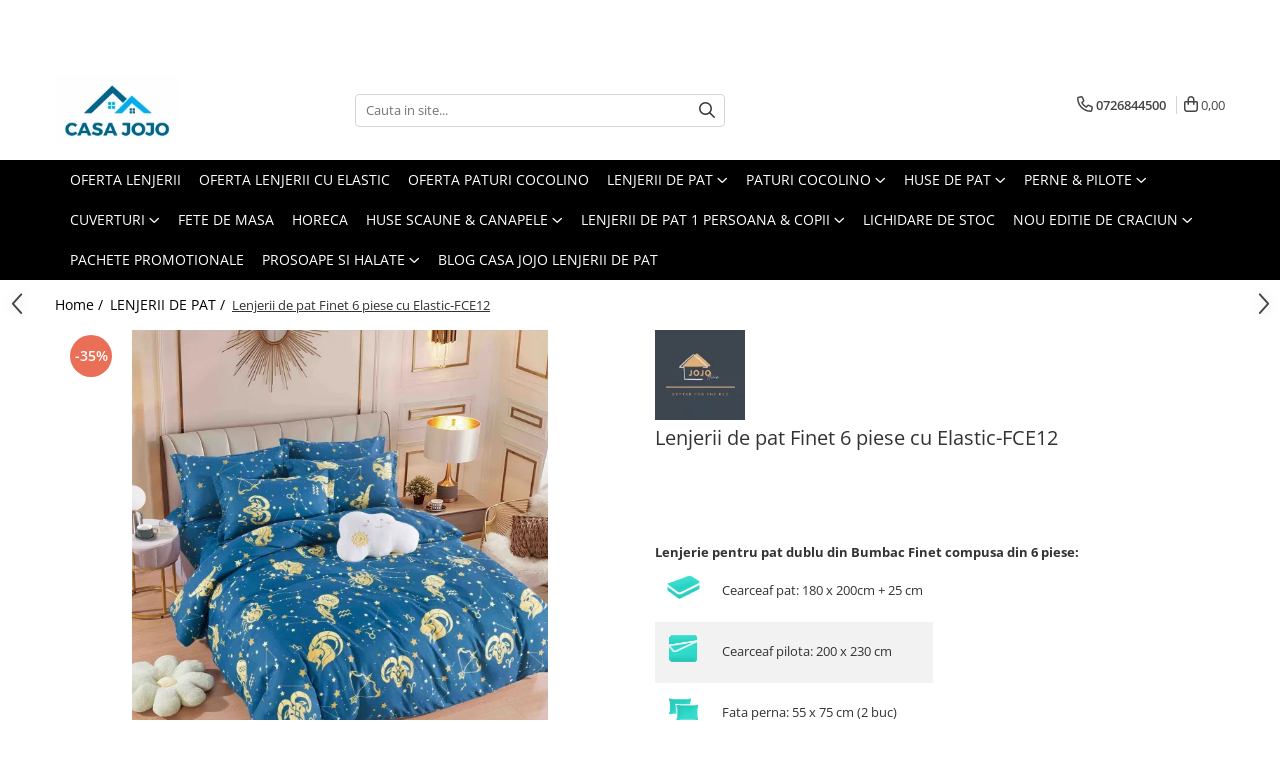

--- FILE ---
content_type: text/html; charset=UTF-8
request_url: https://www.casajojo.ro/lenjerii-de-pat/lenjerii-de-pat-finet-6-piese-cu-elastic-fce12.html
body_size: 36480
content:
<!DOCTYPE html>

<html lang="ro-ro">

	<head>
		<meta charset="UTF-8">

		<script src="https://gomagcdn.ro/themes/fashion/js/lazysizes.min.js?v=10281402-4.247" async=""></script>

		<script>
			function g_js(callbk){typeof callbk === 'function' ? window.addEventListener("DOMContentLoaded", callbk, false) : false;}
		</script>

					<link rel="icon" sizes="48x48" href="https://gomagcdn.ro/domains/casajojo.ro/files/favicon/favicon3140.jpg">
			<link rel="apple-touch-icon" sizes="180x180" href="https://gomagcdn.ro/domains/casajojo.ro/files/favicon/favicon3140.jpg">
		
		<style>
			/*body.loading{overflow:hidden;}
			body.loading #wrapper{opacity: 0;visibility: hidden;}
			body #wrapper{opacity: 1;visibility: visible;transition:all .1s ease-out;}*/

			.main-header .main-menu{min-height:43px;}
			.-g-hide{visibility:hidden;opacity:0;}

							.-g-product-box-prp-price{font-weight: 400;display: block;font-size: 11px!important;min-height: 15px;margin: 2px 0 0;}
				.-g-product-box-prp-price-lowest{font-weight: 400;font-size: 11px!important;line-height: 1.2;min-height: 15px;margin: 2px 0 8px;}
				.-g-product-prp-price-lowest{font-weight: 400;font-size: 12px!important;line-height: 1.2;min-height: 15px;margin: 2px 0 10px;}
				.-g-product-prp-price{display: block;height: 22px;font-size:13px!important;color: #333;}
					</style>
					<link rel="preconnect" href="https://fonts.googleapis.com" >
					<link rel="preconnect" href="https://fonts.gstatic.com" crossorigin>
		
		<link rel="preconnect" href="https://gomagcdn.ro"><link rel="dns-prefetch" href="https://fonts.googleapis.com" /><link rel="dns-prefetch" href="https://fonts.gstatic.com" /><link rel="dns-prefetch" href="https://connect.facebook.net" /><link rel="dns-prefetch" href="https://www.facebook.com" /><link rel="dns-prefetch" href="https://www.googletagmanager.com" /><link rel="dns-prefetch" href="https://analytics.tiktok.com" />

					<link rel="preload" as="image" href="https://gomagcdn.ro/domains/casajojo.ro/files/product/large/lenjerii-de-pat-finet-6-piese-cu-elastic-fce12-033005.webp"   >
					<link rel="preload" as="style" href="https://fonts.googleapis.com/css2?family=Montserrat:ital,wght@0,300;0,400;0,600;0,700;1,300;1,400&display=swap" fetchpriority="high" onload="this.onload=null;this.rel='stylesheet'" crossorigin>
		
		<link rel="preload" href="https://gomagcdn.ro/themes/fashion/js/plugins.js?v=10281402-4.247" as="script">

		
					<link rel="preload" href="https://www.casajojo.ro/theme/default.js?v=41768337810" as="script">
				
		<link rel="preload" href="https://gomagcdn.ro/themes/fashion/js/dev.js?v=10281402-4.247" as="script">

					<noscript>
				<link rel="stylesheet" href="https://fonts.googleapis.com/css2?family=Montserrat:ital,wght@0,300;0,400;0,600;0,700;1,300;1,400&display=swap">
			</noscript>
		
					<link rel="stylesheet" href="https://gomagcdn.ro/themes/fashion/css/main-min.css?v=10281402-4.247-1" data-values='{"blockScripts": "1"}'>
		
					<link rel="stylesheet" href="https://www.casajojo.ro/theme/default.css?v=41768337810">
		
						<link rel="stylesheet" href="https://gomagcdn.ro/themes/fashion/css/dev-style.css?v=10281402-4.247-1">
		
		
		
		<link rel="alternate" hreflang="x-default" href="https://www.casajojo.ro/lenjerii-de-pat/lenjerii-de-pat-finet-6-piese-cu-elastic-fce12.html">
									<!-- Google Tag Manager -->
<script>(function(w,d,s,l,i){w[l]=w[l]||[];w[l].push({'gtm.start':
new Date().getTime(),event:'gtm.js'});var f=d.getElementsByTagName(s)[0],
j=d.createElement(s),dl=l!='dataLayer'?'&l='+l:'';j.async=true;j.src=
'https://www.googletagmanager.com/gtm.js?id='+i+dl;f.parentNode.insertBefore(j,f);
})(window,document,'script','dataLayer','GTM-5BQD6SK');</script>
<!-- End Google Tag Manager -->					
		<meta name="expires" content="never">
		<meta name="revisit-after" content="1 days">
					<meta name="author" content="Gomag">
				<title>Lenjerii de pat Finet 6 piese cu Elastic-FCE12</title>


					<meta name="robots" content="index,follow" />
						
		<meta name="description" content="Finetul este un material obtinut din bumbac 100% tratat într-un anumit mod, care face ca țesătura să fie moale, suplă dar și rezistentă în același timp, atât de rezistentă încât lenjeria de pat obtinută va fi ca nouă pentru o bună perioadă de timp.">
		<meta class="viewport" name="viewport" content="width=device-width, initial-scale=1.0, user-scalable=no">
							<meta property="og:description" content="Lenjerie pentru pat dublu din Bumbac Finet compusa din 6 piese:         Cearceaf pat: 180 x 200cm + 25 cm          Cearceaf pilota: 200 x 230 cm          Fata perna: 55 x 75 cm (2 buc)          Fata perna: 70 x 70 cm (2 buc)   "/>
							<meta property="og:image" content="https://gomagcdn.ro/domains/casajojo.ro/files/product/large/lenjerii-de-pat-finet-6-piese-cu-elastic-fce12-033005.webp"/>
															<link rel="canonical" href="https://www.casajojo.ro/lenjerii-de-pat/lenjerii-de-pat-finet-6-piese-cu-elastic-fce12.html" />
			<meta property="og:url" content="https://www.casajojo.ro/lenjerii-de-pat/lenjerii-de-pat-finet-6-piese-cu-elastic-fce12.html"/>
						
		<meta name="distribution" content="Global">
		<meta name="owner" content="www.casajojo.ro">
		<meta name="publisher" content="www.casajojo.ro">
		<meta name="rating" content="General">
		<meta name="copyright" content="Copyright www.casajojo.ro 2026. All rights reserved">
		<link rel="search" href="https://www.casajojo.ro/opensearch.ro.xml" type="application/opensearchdescription+xml" title="Cautare"/>

		
							<script src="https://gomagcdn.ro/themes/fashion/js/jquery-2.1.4.min.js"></script>
			<script defer src="https://gomagcdn.ro/themes/fashion/js/jquery.autocomplete.js?v=20181023"></script>
			<script src="https://gomagcdn.ro/themes/fashion/js/gomag.config.js?v=10281402-4.247"></script>
			<script src="https://gomagcdn.ro/themes/fashion/js/gomag.js?v=10281402-4.247"></script>
		
													<!-- Global site tag (gtag.js) - Google Analytics -->
<script async src="https://www.googletagmanager.com/gtag/js?id=G-4JLHSM6LCH"></script>
	<script>
 window.dataLayer = window.dataLayer || [];
  function gtag(){dataLayer.push(arguments);}
    var cookieValue = '';
  var name = 'g_c_consent' + "=";
  var decodedCookie = decodeURIComponent(document.cookie);
  var ca = decodedCookie.split(';');
  for(var i = 0; i <ca.length; i++) {
	var c = ca[i];
	while (c.charAt(0) == ' ') {
	  c = c.substring(1);
	}
	if (c.indexOf(name) == 0) {
	  cookieValue = c.substring(name.length, c.length);
	}
  }



if(cookieValue == ''){
	gtag('consent', 'default', {
	  'ad_storage': 'granted',
	  'ad_user_data': 'granted',
	  'ad_personalization': 'granted',
	  'analytics_storage': 'granted',
	  'personalization_storage': 'granted',
	  'functionality_storage': 'granted',
	  'security_storage': 'granted'
	});
	} else if(cookieValue != '-1'){


			gtag('consent', 'default', {
			'ad_storage': 'granted',
			'ad_user_data': 'granted',
			'ad_personalization': 'granted',
			'analytics_storage': 'granted',
			'personalization_storage': 'granted',
			'functionality_storage': 'granted',
			'security_storage': 'granted'
		});
	} else {
	 gtag('consent', 'default', {
		  'ad_storage': 'denied',
		  'ad_user_data': 'denied',
		  'ad_personalization': 'denied',
		  'analytics_storage': 'denied',
			'personalization_storage': 'denied',
			'functionality_storage': 'denied',
			'security_storage': 'denied'
		});

		 }
</script>
<script>

	
  gtag('js', new Date());

 
$.Gomag.bind('Cookie/Policy/Consent/Denied', function(){
	gtag('consent', 'update', {
		  'ad_storage': 'denied',
		  'ad_user_data': 'denied',
		  'ad_personalization': 'denied',
		  'analytics_storage': 'denied',
			'personalization_storage': 'denied',
			'functionality_storage': 'denied',
			'security_storage': 'denied'
		});
		})
$.Gomag.bind('Cookie/Policy/Consent/Granted', function(){
	gtag('consent', 'update', {
		  'ad_storage': 'granted',
		  'ad_user_data': 'granted',
		  'ad_personalization': 'granted',
		  'analytics_storage': 'granted',
			'personalization_storage': 'granted',
			'functionality_storage': 'granted',
			'security_storage': 'granted'
		});
		})
  gtag('config', 'G-4JLHSM6LCH', {allow_enhanced_conversions: true });
</script>
<script>
	function gaBuildProductVariant(product)
	{
		let _return = '';
		if(product.version != undefined)
		{
			$.each(product.version, function(i, a){
				_return += (_return == '' ? '' : ', ')+a.value;
			})
		}
		return _return;
	}

</script>
<script>
	$.Gomag.bind('Product/Add/To/Cart/After/Listing', function gaProductAddToCartLV4(event, data) {
		if(data.product !== undefined) {
			var gaProduct = false;
			if(typeof(gaProducts) != 'undefined' && gaProducts[data.product.id] != undefined)
			{
				gaProduct = gaProducts[data.product.id];

			}

			if(gaProduct == false)
			{
				gaProduct = {};
				gaProduct.item_id = data.product.id;
				gaProduct.currency = data.product.currency ? (String(data.product.currency).toLowerCase() == 'lei' ? 'RON' : data.product.currency) : 'RON';
				gaProduct.item_name =  data.product.sku ;
				gaProduct.item_variant= gaBuildProductVariant(data.product);
				gaProduct.item_brand = data.product.brand;
				gaProduct.item_category = data.product.category;

			}

			gaProduct.price = parseFloat(data.product.price).toFixed(2);
			gaProduct.quantity = data.product.productQuantity;
			gtag("event", "add_to_cart", {
				currency: gaProduct.currency,
				value: parseFloat(gaProduct.price) * parseFloat(gaProduct.quantity),
				items: [
					gaProduct
				]
			});

		}
	})
	$.Gomag.bind('Product/Add/To/Cart/After/Details', function gaProductAddToCartDV4(event, data){

		if(data.product !== undefined){

			var gaProduct = false;
			if(
				typeof(gaProducts) != 'undefined'
				&&
				gaProducts[data.product.id] != undefined
			)
			{
				var gaProduct = gaProducts[data.product.id];
			}

			if(gaProduct == false)
			{
				gaProduct = {};
				gaProduct.item_id = data.product.id;
				gaProduct.currency = data.product.currency ? (String(data.product.currency).toLowerCase() == 'lei' ? 'RON' : data.product.currency) : 'RON';
				gaProduct.item_name =  data.product.sku ;
				gaProduct.item_variant= gaBuildProductVariant(data.product);
				gaProduct.item_brand = data.product.brand;
				gaProduct.item_category = data.product.category;

			}

			gaProduct.price = parseFloat(data.product.price).toFixed(2);
			gaProduct.quantity = data.product.productQuantity;


			gtag("event", "add_to_cart", {
			  currency: gaProduct.currency,
			  value: parseFloat(gaProduct.price) * parseFloat(gaProduct.quantity),
			  items: [
				gaProduct
			  ]
			});
        }

	})
	 $.Gomag.bind('Product/Remove/From/Cart', function gaProductRemovedFromCartV4(event, data){
		var envData = $.Gomag.getEnvData();
		var products = envData.products;

		if(data.data.product !== undefined && products[data.data.product] !== undefined){


			var dataProduct = products[data.data.product];


			gaProduct = {};
			gaProduct.item_id = dataProduct.id;

			gaProduct.item_name =   dataProduct.sku ;
			gaProduct.currency = dataProduct.currency ? (String(dataProduct.currency).toLowerCase() == 'lei' ? 'RON' : dataProduct.currency) : 'RON';
			gaProduct.item_category = dataProduct.category;
			gaProduct.item_brand = dataProduct.brand;
			gaProduct.price = parseFloat(dataProduct.price).toFixed(2);
			gaProduct.quantity = data.data.quantity;
			gaProduct.item_variant= gaBuildProductVariant(dataProduct);
			gtag("event", "remove_from_cart", {
			  currency: gaProduct.currency,
			  value: parseFloat(gaProduct.price) * parseFloat(gaProduct.quantity),
			  items: [
				gaProduct
			  ]
			});
        }

	});

	 $.Gomag.bind('Cart/Quantity/Update', function gaCartQuantityUpdateV4(event, data){
		var envData = $.Gomag.getEnvData();
		var products = envData.products;
		if(!data.data.finalQuantity || !data.data.initialQuantity)
		{
			return false;
		}
		var dataProduct = products[data.data.product];
		if(dataProduct == undefined)
		{
			return false;
		}

		gaProduct = {};
		gaProduct.item_id = dataProduct.id;
		gaProduct.currency = dataProduct.currency ? (String(dataProduct.currency).toLowerCase() == 'lei' ? 'RON' : dataProduct.currency) : 'RON';
		gaProduct.item_name =  dataProduct.sku ;

		gaProduct.item_category = dataProduct.category;
		gaProduct.item_brand = dataProduct.brand;
		gaProduct.price = parseFloat(dataProduct.price).toFixed(2);
		gaProduct.item_variant= gaBuildProductVariant(dataProduct);
		if(parseFloat(data.data.initialQuantity) < parseFloat(data.data.finalQuantity))
		{
			var quantity = parseFloat(data.data.finalQuantity) - parseFloat(data.data.initialQuantity);
			gaProduct.quantity = quantity;

			gtag("event", "add_to_cart", {
			  currency: gaProduct.currency,
			  value: parseFloat(gaProduct.price) * parseFloat(gaProduct.quantity),
			  items: [
				gaProduct
			  ]
			});
		}
		else if(parseFloat(data.data.initialQuantity) > parseFloat(data.data.finalQuantity))
		{
			var quantity = parseFloat(data.data.initialQuantity) - parseFloat(data.data.finalQuantity);
			gaProduct.quantity = quantity;
			gtag("event", "remove_from_cart", {
			  currency: gaProduct.currency,
			  value: parseFloat(gaProduct.price) * parseFloat(gaProduct.quantity),
			  items: [
				gaProduct
			  ]
			});
		}

	});

</script>
<script>
!function (w, d, t) {
  w.TiktokAnalyticsObject=t;var ttq=w[t]=w[t]||[];ttq.methods=["page","track","identify","instances","debug","on","off","once","ready","alias","group","enableCookie","disableCookie"],ttq.setAndDefer=function(t,e){t[e]=function(){t.push([e].concat(Array.prototype.slice.call(arguments,0)))}};for(var i=0;i<ttq.methods.length;i++)ttq.setAndDefer(ttq,ttq.methods[i]);ttq.instance=function(t){for(var e=ttq._i[t]||[],n=0;n<ttq.methods.length;n++)ttq.setAndDefer(e,ttq.methods[n]);return e},ttq.load=function(e,n){var i="https://analytics.tiktok.com/i18n/pixel/events.js";ttq._i=ttq._i||{},ttq._i[e]=[],ttq._i[e]._u=i,ttq._t=ttq._t||{},ttq._t[e]=+new Date,ttq._o=ttq._o||{},ttq._o[e]=n||{};var o=document.createElement("script");o.type="text/javascript",o.async=!0,o.src=i+"?sdkid="+e+"&lib="+t;var a=document.getElementsByTagName("script")[0];a.parentNode.insertBefore(o,a)};

  ttq.load('CN5652JC77UF9CBTOVDG');
  ttq.page();
}(window, document, 'ttq');
</script><script>
        (function(d, s, i) {
            var f = d.getElementsByTagName(s)[0], j = d.createElement(s);
            j.async = true;
            j.src = "https://t.themarketer.com/t/j/" + i;
            f.parentNode.insertBefore(j, f);
        })(document, "script", "QTI83J9S");
    </script><script>
function gmsc(name, value)
{
	if(value != undefined && value)
	{
		var expires = new Date();
		expires.setTime(expires.getTime() + parseInt(3600*24*1000*90));
		document.cookie = encodeURIComponent(name) + "=" + encodeURIComponent(value) + '; expires='+ expires.toUTCString() + "; path=/";
	}
}
let gmqs = window.location.search;
let gmup = new URLSearchParams(gmqs);
gmsc('g_sc', gmup.get('shop_campaign'));
gmsc('shop_utm_campaign', gmup.get('utm_campaign'));
gmsc('shop_utm_medium', gmup.get('utm_medium'));
gmsc('shop_utm_source', gmup.get('utm_source'));
</script><!-- Facebook Pixel Code -->
				<script>
				!function(f,b,e,v,n,t,s){if(f.fbq)return;n=f.fbq=function(){n.callMethod?
				n.callMethod.apply(n,arguments):n.queue.push(arguments)};if(!f._fbq)f._fbq=n;
				n.push=n;n.loaded=!0;n.version="2.0";n.queue=[];t=b.createElement(e);t.async=!0;
				t.src=v;s=b.getElementsByTagName(e)[0];s.parentNode.insertBefore(t,s)}(window,
				document,"script","//connect.facebook.net/en_US/fbevents.js");

				fbq("init", "992865744704147");
				fbq("track", "PageView");</script>
				<!-- End Facebook Pixel Code -->
				<script>
				$.Gomag.bind('User/Ajax/Data/Loaded', function(event, data){
					if(data != undefined && data.data != undefined)
					{
						var eventData = data.data;
						if(eventData.facebookUserData != undefined)
						{
							$('body').append(eventData.facebookUserData);
						}
					}
				})
				</script>
				<meta name="google-site-verification" content="VKuBonjBr-7dPEskxXCzT4Y3_DF-MocratM4LG8r8kk" />					
		
	</head>

	<body class="" style="">

		<script >
			function _addCss(url, attribute, value, loaded){
				var _s = document.createElement('link');
				_s.rel = 'stylesheet';
				_s.href = url;
				_s.type = 'text/css';
				if(attribute)
				{
					_s.setAttribute(attribute, value)
				}
				if(loaded){
					_s.onload = function(){
						var dom = document.getElementsByTagName('body')[0];
						//dom.classList.remove('loading');
					}
				}
				var _st = document.getElementsByTagName('link')[0];
				_st.parentNode.insertBefore(_s, _st);
			}
			//_addCss('https://fonts.googleapis.com/css2?family=Open+Sans:ital,wght@0,300;0,400;0,600;0,700;1,300;1,400&display=swap');
			_addCss('https://gomagcdn.ro/themes/_fonts/Open-Sans.css');

		</script>
		<script>
				/*setTimeout(
				  function()
				  {
				   document.getElementsByTagName('body')[0].classList.remove('loading');
				  }, 1000);*/
		</script>
									<!-- Google Tag Manager (noscript) -->
<noscript><iframe src="https://www.googletagmanager.com/ns.html?id=GTM-5BQD6SK"
height="0" width="0" style="display:none;visibility:hidden"></iframe></noscript>
<!-- End Google Tag Manager (noscript) -->					
		
		<div id="wrapper">
			<!-- BLOCK:996a807a5935a5f7f8a0f25e29a93a16 start -->
<div id="_cartSummary" class="hide"></div>

<script >
	$(document).ready(function() {

		$(document).on('keypress', '.-g-input-loader', function(){
			$(this).addClass('-g-input-loading');
		})

		$.Gomag.bind('Product/Add/To/Cart/After', function(eventResponse, properties)
		{
									var data = JSON.parse(properties.data);
			$('.q-cart').html(data.quantity);
			if(parseFloat(data.quantity) > 0)
			{
				$('.q-cart').removeClass('hide');
			}
			else
			{
				$('.q-cart').addClass('hide');
			}
			$('.cartPrice').html(data.subtotal + ' ' + data.currency);
			$('.cartProductCount').html(data.quantity);


		})
		$('#_cartSummary').on('updateCart', function(event, cart) {
			var t = $(this);

			$.get('https://www.casajojo.ro/cart-update', {
				cart: cart
			}, function(data) {

				$('.q-cart').html(data.quantity);
				if(parseFloat(data.quantity) > 0)
				{
					$('.q-cart').removeClass('hide');
				}
				else
				{
					$('.q-cart').addClass('hide');
				}
				$('.cartPrice').html(data.subtotal + ' ' + data.currency);
				$('.cartProductCount').html(data.quantity);
			}, 'json');
			window.ga = window.ga || function() {
				(ga.q = ga.q || []).push(arguments)
			};
			ga('send', 'event', 'Buton', 'Click', 'Adauga_Cos');
		});

		if(window.gtag_report_conversion) {
			$(document).on("click", 'li.phone-m', function() {
				var phoneNo = $('li.phone-m').children( "a").attr('href');
				gtag_report_conversion(phoneNo);
			});

		}

	});
</script>



<header class="main-header container-bg clearfix" data-block="headerBlock">
	<div class="discount-tape container-h full -g-hide" id="_gomagHellobar">
<style>
.discount-tape{position: relative;width:100%;padding:0;text-align:center;font-size:14px;overflow: hidden;z-index:99;}
.discount-tape a{color: #ffffff;}
.Gomag-HelloBar{padding:10px;}
@media screen and (max-width: 767px){.discount-tape{font-size:13px;}}
</style>
<div class="Gomag-HelloBar" style="background: #3263cf;color: #ffffff;">
	<a href="https://www.casajojo.ro/oferta-1-1" rel="nofollow" style="color: #ffffff;">
		🚚Transport🎁 GRATUIT  la comenzi de 399 lei🚚<br /> Descoperă oferta: Lejerii pat de la 99 lei!
			</a>
	</div>
<div class="clear"></div>
</div>

		
	<div class="top-head-bg container-h full">

		<div class="top-head container-h">
			<div class="row">
				<div class="col-md-3 col-sm-3 col-xs-5 logo-h">
					
	<a href="https://www.casajojo.ro" id="logo" data-pageId="2">
		<img src="https://gomagcdn.ro/domains/casajojo.ro/files/company/logo7530.jpg" fetchpriority="high" class="img-responsive" alt="Lenjerii de pat Casa JOJO" title="Lenjerii de pat Casa JOJO" width="200" height="50" style="width:auto;">
	</a>
				</div>
				<div class="col-md-4 col-sm-4 col-xs-7 main search-form-box">
					
<form name="search-form" class="search-form" action="https://www.casajojo.ro/produse" id="_searchFormMainHeader">

	<input id="_autocompleteSearchMainHeader" name="c" class="input-placeholder -g-input-loader" type="text" placeholder="Cauta in site..." aria-label="Search"  value="">
	<button id="_doSearch" class="search-button" aria-hidden="true">
		<i class="fa fa-search" aria-hidden="true"></i>
	</button>

				<script >
			$(document).ready(function() {

				$('#_autocompleteSearchMainHeader').autocomplete({
					serviceUrl: 'https://www.casajojo.ro/autocomplete',
					minChars: 2,
					deferRequestBy: 700,
					appendTo: '#_searchFormMainHeader',
					width: parseInt($('#_doSearch').offset().left) - parseInt($('#_autocompleteSearchMainHeader').offset().left),
					formatResult: function(suggestion, currentValue) {
						return suggestion.value;
					},
					onSelect: function(suggestion) {
						$(this).val(suggestion.data);
					},
					onSearchComplete: function(suggestion) {
						$(this).removeClass('-g-input-loading');
					}
				});
				$(document).on('click', '#_doSearch', function(e){
					e.preventDefault();
					if($('#_autocompleteSearchMainHeader').val() != '')
					{
						$('#_searchFormMainHeader').submit();
					}
				})
			});
		</script>
	

</form>
				</div>
				<div class="col-md-5 col-sm-5 acount-section">
					
<ul>
	<li class="search-m hide">
		<a href="#" class="-g-no-url" aria-label="Cauta in site..." data-pageId="">
			<i class="fa fa-search search-open" aria-hidden="true"></i>
			<i style="display:none" class="fa fa-times search-close" aria-hidden="true"></i>
		</a>
	</li>
	<li class="-g-user-icon -g-user-icon-empty">
			
	</li>
	
				<li class="contact-header">
			<a href="tel:0726844500" aria-label="Contacteaza-ne" data-pageId="3">
				<i class="fa fa-phone" aria-hidden="true"></i>
								<span>0726844500</span>
			</a>
		</li>
			<li class="wishlist-header hide">
		<a href="https://www.casajojo.ro/wishlist" aria-label="Wishlist" data-pageId="28">
			<span class="-g-wishlist-product-count -g-hide"></span>
			<i class="fa fa-heart-o" aria-hidden="true"></i>
			<span class="">Favorite</span>
		</a>
	</li>
	<li class="cart-header-btn cart">
		<a class="cart-drop _showCartHeader" href="https://www.casajojo.ro/cos-de-cumparaturi" aria-label="Cos de cumparaturi">
			<span class="q-cart hide">0</span>
			<i class="fa fa-shopping-bag" aria-hidden="true"></i>
			<span class="count cartPrice">0,00
				
			</span>
		</a>
					<div class="cart-dd  _cartShow cart-closed"></div>
			</li>

	</ul>

	<script>
		$(document).ready(function() {
			//Cart
							$('.cart').mouseenter(function() {
					$.Gomag.showCartSummary('div._cartShow');
				}).mouseleave(function() {
					$.Gomag.hideCartSummary('div._cartShow');
					$('div._cartShow').removeClass('cart-open');
				});
						$(document).on('click', '.dropdown-toggle', function() {
				window.location = $(this).attr('href');
			})
		})
	</script>

				</div>
			</div>
		</div>
	</div>


<div id="navigation">
	<nav id="main-menu" class="main-menu container-h full clearfix">
		<a href="#" class="menu-trg -g-no-url" title="Produse">
			<span>&nbsp;</span>
		</a>
		
<div class="container-h nav-menu-hh clearfix">

	<!-- BASE MENU -->
	<ul class="
			nav-menu base-menu container-h
			
			
		">

		

			
		<li class="menu-drop __GomagMM ">
								<a
						href="https://www.casajojo.ro/promotii-lenjerii"
						class="    "
						rel="  "
						
						title="OFERTA LENJERII"
						data-Gomag=''
						data-block-name="mainMenuD0"  data-block="mainMenuD" data-pageId= "80">
												<span class="list">OFERTA LENJERII</span>
					</a>
				
		</li>
		
		<li class="menu-drop __GomagMM ">
								<a
						href="https://www.casajojo.ro/promotii-lenjerii-cu-elastic"
						class="    "
						rel="  "
						
						title="OFERTA  LENJERII CU ELASTIC"
						data-Gomag=''
						data-block-name="mainMenuD0"  data-block="mainMenuD" data-pageId= "80">
												<span class="list">OFERTA  LENJERII CU ELASTIC</span>
					</a>
				
		</li>
		
		<li class="menu-drop __GomagMM ">
								<a
						href="https://www.casajojo.ro/promotii-cocolino"
						class="    "
						rel="  "
						
						title="OFERTA PATURI COCOLINO"
						data-Gomag=''
						data-block-name="mainMenuD0"  data-block="mainMenuD" data-pageId= "80">
												<span class="list">OFERTA PATURI COCOLINO</span>
					</a>
				
		</li>
		
		<li class="menu-drop __GomagMM ">
							<a
					href="https://www.casajojo.ro/lenjerii-de-pat"
					class="  "
					rel="  "
					
					title="LENJERII DE PAT"
					data-Gomag=''
					data-block-name="mainMenuD0"
					data-pageId= "80"
					data-block="mainMenuD">
											<span class="list">LENJERII DE PAT</span>
						<i class="fa fa-angle-down"></i>
				</a>

									<div class="menu-dd">
										<ul class="drop-list clearfix w100">
																																						<li class="fl">
										<div class="col">
											<p class="title">
												<a
												href="https://www.casajojo.ro/lenjerii-de-pat-finet-pucioasa"
												class="title    "
												rel="  "
												
												title="Lenjerii de pat Finet Pucioasa"
												data-Gomag=''
												data-block-name="mainMenuD1"
												data-block="mainMenuD"
												data-pageId= "80"
												>
																										Lenjerii de pat Finet Pucioasa
												</a>
											</p>
																						
										</div>
									</li>
																																<li class="fl">
										<div class="col">
											<p class="title">
												<a
												href="https://www.casajojo.ro/lenjerii-de-pat-damasc"
												class="title    "
												rel="  "
												
												title="Lenjerii de pat Damasc"
												data-Gomag=''
												data-block-name="mainMenuD1"
												data-block="mainMenuD"
												data-pageId= "80"
												>
																										Lenjerii de pat Damasc
												</a>
											</p>
																						
										</div>
									</li>
																																<li class="fl">
										<div class="col">
											<p class="title">
												<a
												href="https://www.casajojo.ro/lenjerii-de-pat-finet-jojo"
												class="title    "
												rel="  "
												
												title="Lenjerii de pat finet JOJO"
												data-Gomag=''
												data-block-name="mainMenuD1"
												data-block="mainMenuD"
												data-pageId= "80"
												>
																										Lenjerii de pat finet JOJO
												</a>
											</p>
																						
										</div>
									</li>
																																<li class="fl">
										<div class="col">
											<p class="title">
												<a
												href="https://www.casajojo.ro/lenjerii-de-pat-cu-elastic"
												class="title    "
												rel="  "
												
												title="Lenjerii de pat cu Elastic"
												data-Gomag=''
												data-block-name="mainMenuD1"
												data-block="mainMenuD"
												data-pageId= "80"
												>
																										Lenjerii de pat cu Elastic
												</a>
											</p>
																						
										</div>
									</li>
																																<li class="fl">
										<div class="col">
											<p class="title">
												<a
												href="https://www.casajojo.ro/lenjerii-de-pat-finet-cu-pliuri"
												class="title    "
												rel="  "
												
												title="Lenjerii de pat Finet cu PLIURI"
												data-Gomag=''
												data-block-name="mainMenuD1"
												data-block="mainMenuD"
												data-pageId= "80"
												>
																										Lenjerii de pat Finet cu PLIURI
												</a>
											</p>
																						
										</div>
									</li>
																																<li class="fl">
										<div class="col">
											<p class="title">
												<a
												href="https://www.casajojo.ro/lenjerii-pucioasa-super-elegant"
												class="title    "
												rel="  "
												
												title="Lenjerii Pucioasa Super Elegant"
												data-Gomag=''
												data-block-name="mainMenuD1"
												data-block="mainMenuD"
												data-pageId= "80"
												>
																										Lenjerii Pucioasa Super Elegant
												</a>
											</p>
																						
										</div>
									</li>
																																<li class="fl">
										<div class="col">
											<p class="title">
												<a
												href="https://www.casajojo.ro/lenjerii-de-pat-cocolino"
												class="title    "
												rel="  "
												
												title="Lenjerii de pat Cocolino"
												data-Gomag=''
												data-block-name="mainMenuD1"
												data-block="mainMenuD"
												data-pageId= "80"
												>
																										Lenjerii de pat Cocolino
												</a>
											</p>
																						
										</div>
									</li>
																																<li class="fl">
										<div class="col">
											<p class="title">
												<a
												href="https://www.casajojo.ro/lenjerii-de-pat-lux-primavara"
												class="title    "
												rel="  "
												
												title="Lenjerii de pat Lux Primavara"
												data-Gomag=''
												data-block-name="mainMenuD1"
												data-block="mainMenuD"
												data-pageId= "80"
												>
																										Lenjerii de pat Lux Primavara
												</a>
											</p>
																						
										</div>
									</li>
																																<li class="fl">
										<div class="col">
											<p class="title">
												<a
												href="https://www.casajojo.ro/lenjerii-de-pat-bumbac-poplin"
												class="title    "
												rel="  "
												
												title="Lenjerii de pat Bumbac Poplin"
												data-Gomag=''
												data-block-name="mainMenuD1"
												data-block="mainMenuD"
												data-pageId= "80"
												>
																										Lenjerii de pat Bumbac Poplin
												</a>
											</p>
																						
										</div>
									</li>
																																<li class="fl">
										<div class="col">
											<p class="title">
												<a
												href="https://www.casajojo.ro/lenjerie-de-pat-5d-cu-elastic-4-piese"
												class="title    "
												rel="  "
												
												title="Lenjerie de pat 5D cu elastic"
												data-Gomag=''
												data-block-name="mainMenuD1"
												data-block="mainMenuD"
												data-pageId= "80"
												>
																										Lenjerie de pat 5D cu elastic
												</a>
											</p>
																						
										</div>
									</li>
																																<li class="fl">
										<div class="col">
											<p class="title">
												<a
												href="https://www.casajojo.ro/lenjerie-de-pat-blanita-de-iepure"
												class="title    "
												rel="  "
												
												title="Lenjerie de pat Blanita de Iepure"
												data-Gomag=''
												data-block-name="mainMenuD1"
												data-block="mainMenuD"
												data-pageId= "80"
												>
																										Lenjerie de pat Blanita de Iepure
												</a>
											</p>
																						
										</div>
									</li>
																																<li class="fl">
										<div class="col">
											<p class="title">
												<a
												href="https://www.casajojo.ro/lenjerii-bumbac-satinat-148"
												class="title    "
												rel="  "
												
												title="Lenjerii Bumbac Satinat"
												data-Gomag=''
												data-block-name="mainMenuD1"
												data-block="mainMenuD"
												data-pageId= "80"
												>
																										Lenjerii Bumbac Satinat
												</a>
											</p>
																						
										</div>
									</li>
																																<li class="fl">
										<div class="col">
											<p class="title">
												<a
												href="https://www.casajojo.ro/lenjerii-creponate"
												class="title    "
												rel="  "
												
												title="Lenjerii Creponate"
												data-Gomag=''
												data-block-name="mainMenuD1"
												data-block="mainMenuD"
												data-pageId= "80"
												>
																										Lenjerii Creponate
												</a>
											</p>
																						
										</div>
									</li>
																																<li class="fl">
										<div class="col">
											<p class="title">
												<a
												href="https://www.casajojo.ro/lenjerii-de-finet-iprimate-digital"
												class="title    "
												rel="  "
												
												title="Lenjerii de finet Iprimate Digital"
												data-Gomag=''
												data-block-name="mainMenuD1"
												data-block="mainMenuD"
												data-pageId= "80"
												>
																										Lenjerii de finet Iprimate Digital
												</a>
											</p>
																						
										</div>
									</li>
																																<li class="fl">
										<div class="col">
											<p class="title">
												<a
												href="https://www.casajojo.ro/lenjerii-de-pat-bumbac-100"
												class="title    "
												rel="  "
												
												title="Lenjerii de pat Bumbac 100%"
												data-Gomag=''
												data-block-name="mainMenuD1"
												data-block="mainMenuD"
												data-pageId= "80"
												>
																										Lenjerii de pat Bumbac 100%
												</a>
											</p>
																						
										</div>
									</li>
																																<li class="fl">
										<div class="col">
											<p class="title">
												<a
												href="https://www.casajojo.ro/lenjerii-de-pat-finet-2-draperii"
												class="title    "
												rel="  "
												
												title="Lenjerii de pat Finet + 2 Draperii"
												data-Gomag=''
												data-block-name="mainMenuD1"
												data-block="mainMenuD"
												data-pageId= "80"
												>
																										Lenjerii de pat Finet + 2 Draperii
												</a>
											</p>
																						
										</div>
									</li>
																																<li class="fl">
										<div class="col">
											<p class="title">
												<a
												href="https://www.casajojo.ro/lenjerii-de-pat-saten-4-piese-cu-elastic"
												class="title    "
												rel="  "
												
												title="Lenjerii de pat Saten 4 piese cu elastic"
												data-Gomag=''
												data-block-name="mainMenuD1"
												data-block="mainMenuD"
												data-pageId= "80"
												>
																										Lenjerii de pat Saten 4 piese cu elastic
												</a>
											</p>
																						
										</div>
									</li>
																													</ul>
																	</div>
									
		</li>
		
		<li class="menu-drop __GomagMM ">
							<a
					href="https://www.casajojo.ro/paturi-cocolino"
					class="  "
					rel="  "
					
					title="PATURI COCOLINO"
					data-Gomag=''
					data-block-name="mainMenuD0"
					data-pageId= "80"
					data-block="mainMenuD">
											<span class="list">PATURI COCOLINO</span>
						<i class="fa fa-angle-down"></i>
				</a>

									<div class="menu-dd">
										<ul class="drop-list clearfix w100">
																																						<li class="fl">
										<div class="col">
											<p class="title">
												<a
												href="https://www.casajojo.ro/patura-cocolino-cu-blanita"
												class="title    "
												rel="  "
												
												title="Patura Cocolino cu Blanita"
												data-Gomag=''
												data-block-name="mainMenuD1"
												data-block="mainMenuD"
												data-pageId= "80"
												>
																										Patura Cocolino cu Blanita
												</a>
											</p>
																						
										</div>
									</li>
																																<li class="fl">
										<div class="col">
											<p class="title">
												<a
												href="https://www.casajojo.ro/patura-cocolino-cu-model"
												class="title    "
												rel="  "
												
												title="Patura Cocolino cu model"
												data-Gomag=''
												data-block-name="mainMenuD1"
												data-block="mainMenuD"
												data-pageId= "80"
												>
																										Patura Cocolino cu model
												</a>
											</p>
																						
										</div>
									</li>
																																<li class="fl">
										<div class="col">
											<p class="title">
												<a
												href="https://www.casajojo.ro/paturi-blanita-iepure"
												class="title    "
												rel="  "
												
												title="Paturi blanita iepure"
												data-Gomag=''
												data-block-name="mainMenuD1"
												data-block="mainMenuD"
												data-pageId= "80"
												>
																										Paturi blanita iepure
												</a>
											</p>
																						
										</div>
									</li>
																																<li class="fl">
										<div class="col">
											<p class="title">
												<a
												href="https://www.casajojo.ro/paturi-cocolino-fosforescente"
												class="title    "
												rel="  "
												
												title="Paturi cocolino fosforescente"
												data-Gomag=''
												data-block-name="mainMenuD1"
												data-block="mainMenuD"
												data-pageId= "80"
												>
																										Paturi cocolino fosforescente
												</a>
											</p>
																						
										</div>
									</li>
																																<li class="fl">
										<div class="col">
											<p class="title">
												<a
												href="https://www.casajojo.ro/paturi-cocolino-subtiri"
												class="title    "
												rel="  "
												
												title="Paturi Cocolino subtiri"
												data-Gomag=''
												data-block-name="mainMenuD1"
												data-block="mainMenuD"
												data-pageId= "80"
												>
																										Paturi Cocolino subtiri
												</a>
											</p>
																						
										</div>
									</li>
																													</ul>
																	</div>
									
		</li>
		
		<li class="menu-drop __GomagMM ">
							<a
					href="https://www.casajojo.ro/huse-de-pat"
					class="  "
					rel="  "
					
					title="HUSE DE PAT"
					data-Gomag=''
					data-block-name="mainMenuD0"
					data-pageId= "80"
					data-block="mainMenuD">
											<span class="list">HUSE DE PAT</span>
						<i class="fa fa-angle-down"></i>
				</a>

									<div class="menu-dd">
										<ul class="drop-list clearfix w100">
																																						<li class="fl">
										<div class="col">
											<p class="title">
												<a
												href="https://www.casajojo.ro/huse-tip-topper-180x200"
												class="title    "
												rel="  "
												
												title="Huse tip Topper 180x200"
												data-Gomag=''
												data-block-name="mainMenuD1"
												data-block="mainMenuD"
												data-pageId= "80"
												>
																										Huse tip Topper 180x200
												</a>
											</p>
																						
										</div>
									</li>
																																<li class="fl">
										<div class="col">
											<p class="title">
												<a
												href="https://www.casajojo.ro/huse-tip-topper-140x200"
												class="title    "
												rel="  "
												
												title="Huse Tip Topper 140x200"
												data-Gomag=''
												data-block-name="mainMenuD1"
												data-block="mainMenuD"
												data-pageId= "80"
												>
																										Huse Tip Topper 140x200
												</a>
											</p>
																						
										</div>
									</li>
																																<li class="fl">
										<div class="col">
											<p class="title">
												<a
												href="https://www.casajojo.ro/huse-de-pat-cocolino-180x200-cm"
												class="title    "
												rel="  "
												
												title="Huse de pat Cocolino 180x200 cm"
												data-Gomag=''
												data-block-name="mainMenuD1"
												data-block="mainMenuD"
												data-pageId= "80"
												>
																										Huse de pat Cocolino 180x200 cm
												</a>
											</p>
																						
										</div>
									</li>
																																<li class="fl">
										<div class="col">
											<p class="title">
												<a
												href="https://www.casajojo.ro/huse-de-pat-impermeabile"
												class="title    "
												rel="  "
												
												title="Huse de pat Impermeabile"
												data-Gomag=''
												data-block-name="mainMenuD1"
												data-block="mainMenuD"
												data-pageId= "80"
												>
																										Huse de pat Impermeabile
												</a>
											</p>
																						
										</div>
									</li>
																																<li class="fl">
										<div class="col">
											<p class="title">
												<a
												href="https://www.casajojo.ro/husa-de-pat-finet-90x200-cm"
												class="title    "
												rel="  "
												
												title="Husa de pat Finet 90x200 cm"
												data-Gomag=''
												data-block-name="mainMenuD1"
												data-block="mainMenuD"
												data-pageId= "80"
												>
																										Husa de pat Finet 90x200 cm
												</a>
											</p>
																						
										</div>
									</li>
																																<li class="fl">
										<div class="col">
											<p class="title">
												<a
												href="https://www.casajojo.ro/huse-de-pat-finet-160x200-cm"
												class="title    "
												rel="  "
												
												title="Huse de pat Finet 160x200 cm"
												data-Gomag=''
												data-block-name="mainMenuD1"
												data-block="mainMenuD"
												data-pageId= "80"
												>
																										Huse de pat Finet 160x200 cm
												</a>
											</p>
																						
										</div>
									</li>
																																<li class="fl">
										<div class="col">
											<p class="title">
												<a
												href="https://www.casajojo.ro/huse-de-pat-finet-180x200-cm"
												class="title    "
												rel="  "
												
												title="Huse de pat Finet 180x200 cm"
												data-Gomag=''
												data-block-name="mainMenuD1"
												data-block="mainMenuD"
												data-pageId= "80"
												>
																										Huse de pat Finet 180x200 cm
												</a>
											</p>
																						
										</div>
									</li>
																																<li class="fl">
										<div class="col">
											<p class="title">
												<a
												href="https://www.casajojo.ro/huse-de-pat-finet-140x200"
												class="title    "
												rel="  "
												
												title="Huse de pat Finet 140x200"
												data-Gomag=''
												data-block-name="mainMenuD1"
												data-block="mainMenuD"
												data-pageId= "80"
												>
																										Huse de pat Finet 140x200
												</a>
											</p>
																						
										</div>
									</li>
																																<li class="fl">
										<div class="col">
											<p class="title">
												<a
												href="https://www.casajojo.ro/huse-tip-topper-160x200"
												class="title    "
												rel="  "
												
												title="Huse Tip Topper 160x200"
												data-Gomag=''
												data-block-name="mainMenuD1"
												data-block="mainMenuD"
												data-pageId= "80"
												>
																										Huse Tip Topper 160x200
												</a>
											</p>
																						
										</div>
									</li>
																													</ul>
																	</div>
									
		</li>
		
		<li class="menu-drop __GomagMM ">
							<a
					href="https://www.casajojo.ro/perne-pilote"
					class="  "
					rel="  "
					
					title="PERNE & PILOTE"
					data-Gomag=''
					data-block-name="mainMenuD0"
					data-pageId= "80"
					data-block="mainMenuD">
											<span class="list">PERNE &amp; PILOTE</span>
						<i class="fa fa-angle-down"></i>
				</a>

									<div class="menu-dd">
										<ul class="drop-list clearfix w100">
																																						<li class="fl">
										<div class="col">
											<p class="title">
												<a
												href="https://www.casajojo.ro/perne"
												class="title    "
												rel="  "
												
												title="Perne"
												data-Gomag=''
												data-block-name="mainMenuD1"
												data-block="mainMenuD"
												data-pageId= "80"
												>
																										Perne
												</a>
											</p>
																						
										</div>
									</li>
																																<li class="fl">
										<div class="col">
											<p class="title">
												<a
												href="https://www.casajojo.ro/pilote"
												class="title    "
												rel="  "
												
												title="Pilote"
												data-Gomag=''
												data-block-name="mainMenuD1"
												data-block="mainMenuD"
												data-pageId= "80"
												>
																										Pilote
												</a>
											</p>
																						
										</div>
									</li>
																													</ul>
																	</div>
									
		</li>
		
		<li class="menu-drop __GomagMM ">
							<a
					href="https://www.casajojo.ro/cuverturi"
					class="  "
					rel="  "
					
					title="CUVERTURI"
					data-Gomag=''
					data-block-name="mainMenuD0"
					data-pageId= "80"
					data-block="mainMenuD">
											<span class="list">CUVERTURI</span>
						<i class="fa fa-angle-down"></i>
				</a>

									<div class="menu-dd">
										<ul class="drop-list clearfix w100">
																																						<li class="fl">
										<div class="col">
											<p class="title">
												<a
												href="https://www.casajojo.ro/cuverturi-2-fete"
												class="title    "
												rel="  "
												
												title="Cuverturi 2 Fete"
												data-Gomag=''
												data-block-name="mainMenuD1"
												data-block="mainMenuD"
												data-pageId= "80"
												>
																										Cuverturi 2 Fete
												</a>
											</p>
																						
										</div>
									</li>
																																<li class="fl">
										<div class="col">
											<p class="title">
												<a
												href="https://www.casajojo.ro/cuverturi-cu-volanase-3-piese"
												class="title    "
												rel="  "
												
												title="Cuverturi cu Volanase 3 piese"
												data-Gomag=''
												data-block-name="mainMenuD1"
												data-block="mainMenuD"
												data-pageId= "80"
												>
																										Cuverturi cu Volanase 3 piese
												</a>
											</p>
																						
										</div>
									</li>
																																<li class="fl">
										<div class="col">
											<p class="title">
												<a
												href="https://www.casajojo.ro/cuverturi-de-bumbac"
												class="title    "
												rel="  "
												
												title="Cuverturi de Bumbac"
												data-Gomag=''
												data-block-name="mainMenuD1"
												data-block="mainMenuD"
												data-pageId= "80"
												>
																										Cuverturi de Bumbac
												</a>
											</p>
																						
										</div>
									</li>
																																<li class="fl">
										<div class="col">
											<p class="title">
												<a
												href="https://www.casajojo.ro/cuverturi-de-catifea"
												class="title    "
												rel="  "
												
												title="Cuverturi de Catifea"
												data-Gomag=''
												data-block-name="mainMenuD1"
												data-block="mainMenuD"
												data-pageId= "80"
												>
																										Cuverturi de Catifea
												</a>
											</p>
																						
										</div>
									</li>
																																<li class="fl">
										<div class="col">
											<p class="title">
												<a
												href="https://www.casajojo.ro/cuverturi-elegante-3d"
												class="title    "
												rel="  "
												
												title="Cuverturi Elegante 3D"
												data-Gomag=''
												data-block-name="mainMenuD1"
												data-block="mainMenuD"
												data-pageId= "80"
												>
																										Cuverturi Elegante 3D
												</a>
											</p>
																						
										</div>
									</li>
																																<li class="fl">
										<div class="col">
											<p class="title">
												<a
												href="https://www.casajojo.ro/cuverturi-policoton"
												class="title    "
												rel="  "
												
												title="Cuverturi Policoton"
												data-Gomag=''
												data-block-name="mainMenuD1"
												data-block="mainMenuD"
												data-pageId= "80"
												>
																										Cuverturi Policoton
												</a>
											</p>
																						
										</div>
									</li>
																													</ul>
																	</div>
									
		</li>
		
		<li class="menu-drop __GomagMM ">
								<a
						href="https://www.casajojo.ro/fete-de-masa"
						class="    "
						rel="  "
						
						title="FETE DE MASA"
						data-Gomag=''
						data-block-name="mainMenuD0"  data-block="mainMenuD" data-pageId= "80">
												<span class="list">FETE DE MASA</span>
					</a>
				
		</li>
		
		<li class="menu-drop __GomagMM ">
								<a
						href="https://www.casajojo.ro/horeca"
						class="    "
						rel="  "
						
						title="HORECA"
						data-Gomag=''
						data-block-name="mainMenuD0"  data-block="mainMenuD" data-pageId= "80">
												<span class="list">HORECA</span>
					</a>
				
		</li>
		
		<li class="menu-drop __GomagMM ">
							<a
					href="https://www.casajojo.ro/huse-scaune-canapele"
					class="  "
					rel="  "
					
					title="HUSE SCAUNE & CANAPELE"
					data-Gomag=''
					data-block-name="mainMenuD0"
					data-pageId= "80"
					data-block="mainMenuD">
											<span class="list">HUSE SCAUNE &amp; CANAPELE</span>
						<i class="fa fa-angle-down"></i>
				</a>

									<div class="menu-dd">
										<ul class="drop-list clearfix w100">
																																						<li class="fl">
										<div class="col">
											<p class="title">
												<a
												href="https://www.casajojo.ro/huse-coltar"
												class="title    "
												rel="  "
												
												title="Huse Coltar"
												data-Gomag=''
												data-block-name="mainMenuD1"
												data-block="mainMenuD"
												data-pageId= "80"
												>
																										Huse Coltar
												</a>
											</p>
																						
										</div>
									</li>
																																<li class="fl">
										<div class="col">
											<p class="title">
												<a
												href="https://www.casajojo.ro/huse-de-canapea-2-locuri"
												class="title    "
												rel="  "
												
												title="Huse de Canapea 2 Locuri"
												data-Gomag=''
												data-block-name="mainMenuD1"
												data-block="mainMenuD"
												data-pageId= "80"
												>
																										Huse de Canapea 2 Locuri
												</a>
											</p>
																						
										</div>
									</li>
																																<li class="fl">
										<div class="col">
											<p class="title">
												<a
												href="https://www.casajojo.ro/huse-de-canapea-3-locuri"
												class="title    "
												rel="  "
												
												title="Huse de Canapea 3 Locuri"
												data-Gomag=''
												data-block-name="mainMenuD1"
												data-block="mainMenuD"
												data-pageId= "80"
												>
																										Huse de Canapea 3 Locuri
												</a>
											</p>
																						
										</div>
									</li>
																																<li class="fl">
										<div class="col">
											<p class="title">
												<a
												href="https://www.casajojo.ro/huse-de-fotolii"
												class="title    "
												rel="  "
												
												title="Huse de Fotolii"
												data-Gomag=''
												data-block-name="mainMenuD1"
												data-block="mainMenuD"
												data-pageId= "80"
												>
																										Huse de Fotolii
												</a>
											</p>
																						
										</div>
									</li>
																																<li class="fl">
										<div class="col">
											<p class="title">
												<a
												href="https://www.casajojo.ro/huse-scaune"
												class="title    "
												rel="  "
												
												title="Huse scaune"
												data-Gomag=''
												data-block-name="mainMenuD1"
												data-block="mainMenuD"
												data-pageId= "80"
												>
																										Huse scaune
												</a>
											</p>
																						
										</div>
									</li>
																													</ul>
																	</div>
									
		</li>
		
		<li class="menu-drop __GomagMM ">
							<a
					href="https://www.casajojo.ro/lenjerii-de-pat-1-persoana-copii-115"
					class="  "
					rel="  "
					
					title="LENJERII DE PAT 1 PERSOANA & COPII"
					data-Gomag=''
					data-block-name="mainMenuD0"
					data-pageId= "80"
					data-block="mainMenuD">
											<span class="list">LENJERII DE PAT 1 PERSOANA &amp; COPII</span>
						<i class="fa fa-angle-down"></i>
				</a>

									<div class="menu-dd">
										<ul class="drop-list clearfix w100">
																																						<li class="fl">
										<div class="col">
											<p class="title">
												<a
												href="https://www.casajojo.ro/lenjerii-de-pat-1-persoana-finet"
												class="title    "
												rel="  "
												
												title="Lenjerii de pat 1 Persoana FINET"
												data-Gomag=''
												data-block-name="mainMenuD1"
												data-block="mainMenuD"
												data-pageId= "80"
												>
																										Lenjerii de pat 1 Persoana FINET
												</a>
											</p>
																						
										</div>
									</li>
																																<li class="fl">
										<div class="col">
											<p class="title">
												<a
												href="https://www.casajojo.ro/lenjerii-de-pat-1-persoana-elastic-118"
												class="title    "
												rel="  "
												
												title="Lenjerii de pat 1 Persoana ELASTIC"
												data-Gomag=''
												data-block-name="mainMenuD1"
												data-block="mainMenuD"
												data-pageId= "80"
												>
																										Lenjerii de pat 1 Persoana ELASTIC
												</a>
											</p>
																						
										</div>
									</li>
																																<li class="fl">
										<div class="col">
											<p class="title">
												<a
												href="https://www.casajojo.ro/lenjerii-de-pat-1-persoana-damasc"
												class="title    "
												rel="  "
												
												title="Lenjerii de pat 1 Persoana DAMASC"
												data-Gomag=''
												data-block-name="mainMenuD1"
												data-block="mainMenuD"
												data-pageId= "80"
												>
																										Lenjerii de pat 1 Persoana DAMASC
												</a>
											</p>
																						
										</div>
									</li>
																																<li class="fl">
										<div class="col">
											<p class="title">
												<a
												href="https://www.casajojo.ro/lenjerii-de-pat-1-persoana-uni"
												class="title    "
												rel="  "
												
												title="Lenjerii de pat 1 Persoana UNI"
												data-Gomag=''
												data-block-name="mainMenuD1"
												data-block="mainMenuD"
												data-pageId= "80"
												>
																										Lenjerii de pat 1 Persoana UNI
												</a>
											</p>
																						
										</div>
									</li>
																																<li class="fl">
										<div class="col">
											<p class="title">
												<a
												href="https://www.casajojo.ro/lenjerii-de-pat-1-persoana-cocolino"
												class="title    "
												rel="  "
												
												title="Lenjerii de pat 1 Persoana COCOLINO"
												data-Gomag=''
												data-block-name="mainMenuD1"
												data-block="mainMenuD"
												data-pageId= "80"
												>
																										Lenjerii de pat 1 Persoana COCOLINO
												</a>
											</p>
																						
										</div>
									</li>
																													</ul>
																	</div>
									
		</li>
		
		<li class="menu-drop __GomagMM ">
								<a
						href="https://www.casajojo.ro/lichidare-de-stoc"
						class="    "
						rel="  "
						
						title="LICHIDARE DE STOC"
						data-Gomag=''
						data-block-name="mainMenuD0"  data-block="mainMenuD" data-pageId= "80">
												<span class="list">LICHIDARE DE STOC</span>
					</a>
				
		</li>
		
		<li class="menu-drop __GomagMM ">
							<a
					href="https://www.casajojo.ro/editie-de-craciun-92"
					class="  "
					rel="  "
					
					title="NOU EDITIE DE CRACIUN"
					data-Gomag=''
					data-block-name="mainMenuD0"
					data-pageId= "80"
					data-block="mainMenuD">
											<span class="list">NOU EDITIE DE CRACIUN</span>
						<i class="fa fa-angle-down"></i>
				</a>

									<div class="menu-dd">
										<ul class="drop-list clearfix w100">
																																						<li class="fl">
										<div class="col">
											<p class="title">
												<a
												href="https://www.casajojo.ro/lenjerii-mos-craciun"
												class="title    "
												rel="  "
												
												title="Lenjerii Mos Craciun"
												data-Gomag=''
												data-block-name="mainMenuD1"
												data-block="mainMenuD"
												data-pageId= "80"
												>
																										Lenjerii Mos Craciun
												</a>
											</p>
																						
										</div>
									</li>
																																<li class="fl">
										<div class="col">
											<p class="title">
												<a
												href="https://www.casajojo.ro/lenjerii-mos-craciun-cu-elastic"
												class="title    "
												rel="  "
												
												title="Lenjerii Mos Craciun cu Elastic"
												data-Gomag=''
												data-block-name="mainMenuD1"
												data-block="mainMenuD"
												data-pageId= "80"
												>
																										Lenjerii Mos Craciun cu Elastic
												</a>
											</p>
																						
										</div>
									</li>
																																<li class="fl">
										<div class="col">
											<p class="title">
												<a
												href="https://www.casajojo.ro/1-persoana-lenjerii-mos-craciun"
												class="title    "
												rel="  "
												
												title="1 Persoana Lenjerii Mos Craciun"
												data-Gomag=''
												data-block-name="mainMenuD1"
												data-block="mainMenuD"
												data-pageId= "80"
												>
																										1 Persoana Lenjerii Mos Craciun
												</a>
											</p>
																						
										</div>
									</li>
																																<li class="fl">
										<div class="col">
											<p class="title">
												<a
												href="https://www.casajojo.ro/huse-de-pat-mos-craciun"
												class="title    "
												rel="  "
												
												title="Huse de pat Mos Craciun"
												data-Gomag=''
												data-block-name="mainMenuD1"
												data-block="mainMenuD"
												data-pageId= "80"
												>
																										Huse de pat Mos Craciun
												</a>
											</p>
																						
										</div>
									</li>
																																<li class="fl">
										<div class="col">
											<p class="title">
												<a
												href="https://www.casajojo.ro/cuverturi-pat-mos-craciun"
												class="title    "
												rel="  "
												
												title="Cuverturi pat Mos Craciun"
												data-Gomag=''
												data-block-name="mainMenuD1"
												data-block="mainMenuD"
												data-pageId= "80"
												>
																										Cuverturi pat Mos Craciun
												</a>
											</p>
																						
										</div>
									</li>
																													</ul>
																	</div>
									
		</li>
		
		<li class="menu-drop __GomagMM ">
								<a
						href="https://www.casajojo.ro/pachete-promotionale"
						class="    "
						rel="  "
						
						title="PACHETE PROMOTIONALE"
						data-Gomag=''
						data-block-name="mainMenuD0"  data-block="mainMenuD" data-pageId= "80">
												<span class="list">PACHETE PROMOTIONALE</span>
					</a>
				
		</li>
		
		<li class="menu-drop __GomagMM ">
							<a
					href="https://www.casajojo.ro/prosoape-si-halate"
					class="  "
					rel="  "
					
					title="PROSOAPE SI HALATE"
					data-Gomag=''
					data-block-name="mainMenuD0"
					data-pageId= "80"
					data-block="mainMenuD">
											<span class="list">PROSOAPE SI HALATE</span>
						<i class="fa fa-angle-down"></i>
				</a>

									<div class="menu-dd">
										<ul class="drop-list clearfix w100">
																																						<li class="fl">
										<div class="col">
											<p class="title">
												<a
												href="https://www.casajojo.ro/prosoape"
												class="title    "
												rel="  "
												
												title="Prosoape"
												data-Gomag=''
												data-block-name="mainMenuD1"
												data-block="mainMenuD"
												data-pageId= "80"
												>
																										Prosoape
												</a>
											</p>
																						
										</div>
									</li>
																													</ul>
																	</div>
									
		</li>
						
		

	
		<li class="menu-drop __GomagSM   ">

			<a
				href="https://www.casajojo.ro/blog"
				rel="  "
				
				title="Blog Casa Jojo Lenjerii de Pat"
				data-Gomag=''
				data-block="mainMenuD"
				data-pageId= "85"
				class=" "
			>
								Blog Casa Jojo Lenjerii de Pat
							</a>
					</li>
	
		
	</ul> <!-- end of BASE MENU -->

</div>		<ul class="mobile-icon fr">

							<li class="phone-m">
					<a href="tel:0726844500" title="Contacteaza-ne">
												<i class="fa fa-phone" aria-hidden="true"></i>
					</a>
				</li>
									<li class="user-m -g-user-icon -g-user-icon-empty">
			</li>
			<li class="wishlist-header-m hide">
				<a href="https://www.casajojo.ro/wishlist">
					<span class="-g-wishlist-product-count"></span>
					<i class="fa fa-heart-o" aria-hidden="true"></i>

				</a>
			</li>
			<li class="cart-m">
				<a href="https://www.casajojo.ro/cos-de-cumparaturi" aria-label="Cos de cumparaturi">
					<span class="q-cart hide">0</span>
					<i class="fa fa-shopping-bag" aria-hidden="true"></i>
				</a>
			</li>
			<li class="search-m">
				<a href="#" class="-g-no-url" aria-label="Cauta in site...">
					<i class="fa fa-search search-open" aria-hidden="true"></i>
					<i style="display:none" class="fa fa-times search-close" aria-hidden="true"></i>
				</a>
			</li>
					</ul>
	</nav>
	<!-- end main-nav -->

	<div style="display:none" class="search-form-box search-toggle">
		<form name="search-form" class="search-form" action="https://www.casajojo.ro/produse" id="_searchFormMobileToggle">
			<input id="_autocompleteSearchMobileToggle" name="c" class="input-placeholder -g-input-loader" type="text" autofocus="autofocus" value="" placeholder="Cauta in site..." aria-label="Search">
			<button id="_doSearchMobile" class="search-button" aria-hidden="true">
				<i class="fa fa-search" aria-hidden="true"></i>
			</button>

										<script >
					$(document).ready(function() {
						$('#_autocompleteSearchMobileToggle').autocomplete({
							serviceUrl: 'https://www.casajojo.ro/autocomplete',
							minChars: 2,
							deferRequestBy: 700,
							appendTo: '#_searchFormMobileToggle',
							width: parseInt($('#_doSearchMobile').offset().left) - parseInt($('#_autocompleteSearchMobileToggle').offset().left),
							formatResult: function(suggestion, currentValue) {
								return suggestion.value;
							},
							onSelect: function(suggestion) {
								$(this).val(suggestion.data);
							},
							onSearchComplete: function(suggestion) {
								$(this).removeClass('-g-input-loading');
							}
						});

						$(document).on('click', '#_doSearchMobile', function(e){
							e.preventDefault();
							if($('#_autocompleteSearchMobileToggle').val() != '')
							{
								$('#_searchFormMobileToggle').submit();
							}
						})
					});
				</script>
			
		</form>
	</div>
</div>

</header>
<!-- end main-header --><!-- BLOCK:996a807a5935a5f7f8a0f25e29a93a16 end -->
			
<script >
	$.Gomag.bind('Product/Add/To/Cart/Validate', function(response, isValid)
	{
		$($GomagConfig.versionAttributesName).removeClass('versionAttributeError');

		if($($GomagConfig.versionAttributesSelectSelector).length && !$($GomagConfig.versionAttributesSelectSelector).val())
		{

			if ($($GomagConfig.versionAttributesHolder).position().top < jQuery(window).scrollTop()){
				//scroll up
				 $([document.documentElement, document.body]).animate({
					scrollTop: $($GomagConfig.versionAttributesHolder).offset().top - 55
				}, 1000, function() {
					$($GomagConfig.versionAttributesName).addClass('versionAttributeError');
				});
			}
			else if ($($GomagConfig.versionAttributesHolder).position().top + $($GomagConfig.versionAttributesHolder).height() >
				$(window).scrollTop() + (
					window.innerHeight || document.documentElement.clientHeight
				)) {
				//scroll down
				$('html,body').animate({
					scrollTop: $($GomagConfig.versionAttributesHolder).position().top - (window.innerHeight || document.documentElement.clientHeight) + $($GomagConfig.versionAttributesHolder).height() -55 }, 1000, function() {
					$($GomagConfig.versionAttributesName).addClass('versionAttributeError');
				}
				);
			}
			else{
				$($GomagConfig.versionAttributesName).addClass('versionAttributeError');
			}

			isValid.noError = false;
		}
		if($($GomagConfig.versionAttributesSelector).length && !$('.'+$GomagConfig.versionAttributesActiveSelectorClass).length)
		{

			if ($($GomagConfig.versionAttributesHolder).position().top < jQuery(window).scrollTop()){
				//scroll up
				 $([document.documentElement, document.body]).animate({
					scrollTop: $($GomagConfig.versionAttributesHolder).offset().top - 55
				}, 1000, function() {
					$($GomagConfig.versionAttributesName).addClass('versionAttributeError');
				});
			}
			else if ($($GomagConfig.versionAttributesHolder).position().top + $($GomagConfig.versionAttributesHolder).height() >
				$(window).scrollTop() + (
					window.innerHeight || document.documentElement.clientHeight
				)) {
				//scroll down
				$('html,body').animate({
					scrollTop: $($GomagConfig.versionAttributesHolder).position().top - (window.innerHeight || document.documentElement.clientHeight) + $($GomagConfig.versionAttributesHolder).height() -55 }, 1000, function() {
					$($GomagConfig.versionAttributesName).addClass('versionAttributeError');
				}
				);
			}
			else{
				$($GomagConfig.versionAttributesName).addClass('versionAttributeError');
			}

			isValid.noError = false;
		}
	});
	$.Gomag.bind('Page/Load', function removeSelectedVersionAttributes(response, settings) {
		/* remove selection for versions */
		if((settings.doNotSelectVersion != undefined && settings.doNotSelectVersion === true) && $($GomagConfig.versionAttributesSelector).length && !settings.reloadPageOnVersionClick) {
			$($GomagConfig.versionAttributesSelector).removeClass($GomagConfig.versionAttributesActiveSelectorClass);
		}

		if((settings.doNotSelectVersion != undefined && settings.doNotSelectVersion === true) && $($GomagConfig.versionAttributesSelectSelector).length) {
			var selected = settings.reloadPageOnVersionClick != undefined && settings.reloadPageOnVersionClick ? '' : 'selected="selected"';

			$($GomagConfig.versionAttributesSelectSelector).prepend('<option value="" ' + selected + '>Selectati</option>');
		}
	});
	$(document).ready(function() {
		function is_touch_device2() {
			return (('ontouchstart' in window) || (navigator.MaxTouchPoints > 0) || (navigator.msMaxTouchPoints > 0));
		};

		
		$.Gomag.bind('Product/Details/After/Ajax/Load', function(e, payload)
		{
			let reinit = payload.reinit;
			let response = payload.response;

			if(reinit){
				$('.thumb-h:not(.horizontal):not(.vertical)').insertBefore('.vertical-slide-img');

				var hasThumb = $('.thumb-sld').length > 0;

				$('.prod-lg-sld:not(.disabled)').slick({
					slidesToShow: 1,
					slidesToScroll: 1,
					//arrows: false,
					fade: true,
					//cssEase: 'linear',
					dots: true,
					infinite: false,
					draggable: false,
					dots: true,
					//adaptiveHeight: true,
					asNavFor: hasThumb ? '.thumb-sld' : null
				/*}).on('afterChange', function(event, slick, currentSlide, nextSlide){
					if($( window ).width() > 800 ){

						$('.zoomContainer').remove();
						$('#img_0').removeData('elevateZoom');
						var source = $('#img_'+currentSlide).attr('data-src');
						var fullImage = $('#img_'+currentSlide).attr('data-full-image');
						$('.swaped-image').attr({
							//src:source,
							"data-zoom-image":fullImage
						});
						$('.zoomWindowContainer div').stop().css("background-image","url("+ fullImage +")");
						$("#img_"+currentSlide).elevateZoom({responsive: true});
					}*/
				});

				if($( window ).width() < 767 ){
					$('.prod-lg-sld.disabled').slick({
						slidesToShow: 1,
						slidesToScroll: 1,
						fade: true,
						dots: true,
						infinite: false,
						draggable: false,
						dots: true,
					});
				}

				$('.prod-lg-sld.slick-slider').slick('resize');

				//PRODUCT THUMB SLD
				if ($('.thumb-h.horizontal').length){
					$('.thumb-sld').slick({
						vertical: false,
						slidesToShow: 6,
						slidesToScroll: 1,
						asNavFor: '.prod-lg-sld',
						dots: false,
						infinite: false,
						//centerMode: true,
						focusOnSelect: true
					});
				} else if ($('.thumb-h').length) {
					$('.thumb-sld').slick({
						vertical: true,
						slidesToShow: 4,
						slidesToScroll: 1,
						asNavFor: '.prod-lg-sld',
						dots: false,
						infinite: false,
						draggable: false,
						swipe: false,
						//adaptiveHeight: true,
						//centerMode: true,
						focusOnSelect: true
					});
				}

				if($.Gomag.isMobile()){
					$($GomagConfig.bannerDesktop).remove()
					$($GomagConfig.bannerMobile).removeClass('hideSlide');
				} else {
					$($GomagConfig.bannerMobile).remove()
					$($GomagConfig.bannerDesktop).removeClass('hideSlide');
				}
			}

			$.Gomag.trigger('Product/Details/After/Ajax/Load/Complete', {'response':response});
		});

		$.Gomag.bind('Product/Details/After/Ajax/Response', function(e, payload)
		{
			let response = payload.response;
			let data = payload.data;
			let reinitSlider = false;

			if (response.title) {
				let $content = $('<div>').html(response.title);
				let title = $($GomagConfig.detailsProductTopHolder).find($GomagConfig.detailsProductTitleHolder).find('.title > span');
				let newTitle = $content.find('.title > span');
				if(title.text().trim().replace(/\s+/g, ' ') != newTitle.text().trim().replace(/\s+/g, ' ')){
					$.Gomag.fadeReplace(title,newTitle);
				}

				let brand = $($GomagConfig.detailsProductTopHolder).find($GomagConfig.detailsProductTitleHolder).find('.brand-detail');
				let newBrand = $content.find('.brand-detail');
				if(brand.text().trim().replace(/\s+/g, ' ') != newBrand.text().trim().replace(/\s+/g, ' ')){
					$.Gomag.fadeReplace(brand,newBrand);
				}

				let review = $($GomagConfig.detailsProductTopHolder).find($GomagConfig.detailsProductTitleHolder).find('.__reviewTitle');
				let newReview = $content.find('.__reviewTitle');
				if(review.text().trim().replace(/\s+/g, ' ') != newReview.text().trim().replace(/\s+/g, ' ')){
					$.Gomag.fadeReplace(review,newReview);
				}
			}

			if (response.images) {
				let $content = $('<div>').html(response.images);
				var imagesHolder = $($GomagConfig.detailsProductTopHolder).find($GomagConfig.detailsProductImagesHolder);
				var images = [];
				imagesHolder.find('img').each(function() {
					var dataSrc = $(this).attr('data-src');
					if (dataSrc) {
						images.push(dataSrc);
					}
				});

				var newImages = [];
				$content.find('img').each(function() {
					var dataSrc = $(this).attr('data-src');
					if (dataSrc) {
						newImages.push(dataSrc);
					}
				});

				if(!$content.find('.thumb-h.horizontal').length && imagesHolder.find('.thumb-h.horizontal').length){
					$content.find('.thumb-h').addClass('horizontal');
				}
				
				const newTop  = $content.find('.product-icon-box:not(.bottom)').first();
				const oldTop  = imagesHolder.find('.product-icon-box:not(.bottom)').first();

				if (newTop.length && oldTop.length && (newTop.prop('outerHTML') !== oldTop.prop('outerHTML'))) {
					oldTop.replaceWith(newTop.clone());
				}
				
				const newBottom = $content.find('.product-icon-box.bottom').first();
				const oldBottom = imagesHolder.find('.product-icon-box.bottom').first();

				if (newBottom.length && oldBottom.length && (newBottom.prop('outerHTML') !== oldBottom.prop('outerHTML'))) {
					oldBottom.replaceWith(newBottom.clone());
				}

				if (images.length !== newImages.length || images.some((val, i) => val !== newImages[i])) {
					$.Gomag.fadeReplace($($GomagConfig.detailsProductTopHolder).find($GomagConfig.detailsProductImagesHolder), $content.html());
					reinitSlider = true;
				}
			}

			if (response.details) {
				let $content = $('<div>').html(response.details);
				$content.find('.stock-limit').hide();
				function replaceDetails(content){
					$($GomagConfig.detailsProductTopHolder).find($GomagConfig.detailsProductDetailsHolder).html(content);
				}

				if($content.find('.__shippingPriceTemplate').length && $($GomagConfig.detailsProductTopHolder).find('.__shippingPriceTemplate').length){
					$content.find('.__shippingPriceTemplate').replaceWith($($GomagConfig.detailsProductTopHolder).find('.__shippingPriceTemplate'));
					$($GomagConfig.detailsProductTopHolder).find('.__shippingPriceTemplate').slideDown(100);
				} else if (!$content.find('.__shippingPriceTemplate').length && $($GomagConfig.detailsProductTopHolder).find('.__shippingPriceTemplate').length){
					$($GomagConfig.detailsProductTopHolder).find('.__shippingPriceTemplate').slideUp(100);
				}

				if($content.find('.btn-flstockAlertBTN').length && !$($GomagConfig.detailsProductTopHolder).find('.btn-flstockAlertBTN').length || !$content.find('.btn-flstockAlertBTN').length && $($GomagConfig.detailsProductTopHolder).find('.btn-flstockAlertBTN').length){
					$.Gomag.fadeReplace($($GomagConfig.detailsProductTopHolder).find('.add-section'), $content.find('.add-section').clone().html());
					setTimeout(function(){
						replaceDetails($content.html());
					}, 500)
				} else if ($content.find('.-g-empty-add-section').length && $($GomagConfig.detailsProductTopHolder).find('.add-section').length) {
					$($GomagConfig.detailsProductTopHolder).find('.add-section').slideUp(100, function() {
						replaceDetails($content.html());
					});
				} else if($($GomagConfig.detailsProductTopHolder).find('.-g-empty-add-section').length && $content.find('.add-section').length){
					$($GomagConfig.detailsProductTopHolder).find('.-g-empty-add-section').replaceWith($content.find('.add-section').clone().hide());
					$($GomagConfig.detailsProductTopHolder).find('.add-section').slideDown(100, function() {
						replaceDetails($content.html());
					});
				} else {
					replaceDetails($content.html());
				}

			}

			$.Gomag.trigger('Product/Details/After/Ajax/Load', {'properties':data, 'response':response, 'reinit':reinitSlider});
		});

	});
</script>


<div class="container-h container-bg product-page-holder ">

	
<div class="breadcrumbs-default breadcrumbs-default-product clearfix -g-breadcrumbs-container">
  <ol>
    <li>
      <a href="https://www.casajojo.ro/">Home&nbsp;/&nbsp;</a>
    </li>
        		<li>
		  <a href="https://www.casajojo.ro/lenjerii-de-pat">LENJERII DE PAT&nbsp;/&nbsp;</a>
		</li>
		        <li class="active">Lenjerii de pat Finet 6 piese cu Elastic-FCE12</li>
  </ol>
</div>
<!-- breadcrumbs-default -->

	

	<div id="-g-product-page-before"></div>

	<div id="product-page">

		
<div class="container-h product-top -g-product-2822" data-product-id="2822">

	<div class="row -g-product-row-box">
		<div class="detail-title col-sm-6 pull-right -g-product-title">
			
<div class="go-back-icon">
	<a href="https://www.casajojo.ro/lenjerii-de-pat">
		<i class="fa fa-arrow-left" aria-hidden="true"></i>
	</a>
</div>

<h1 class="title">
			<a class="brand-detail-image" href="https://www.casajojo.ro/produse/jojo-home">
			<img width="90" src="https://gomagcdn.ro/domains/casajojo.ro/files/brand/original/logo-jojo-150x1506067.webp" alt="JOJO HOME" title="JOJO HOME">
		</a>
		<span>

		Lenjerii de pat Finet 6 piese cu Elastic-FCE12
		
	</span>
</h1>

			<a class="brand-detail-image-mobile" href="https://www.casajojo.ro/produse/jojo-home">
			<img width="90" src="https://gomagcdn.ro/domains/casajojo.ro/files/brand/original/logo-jojo-150x1506067.webp" alt="JOJO HOME" title="JOJO HOME">
		</a>
	
<div class="__reviewTitle">
	
					
</div>		</div>
		<div class="detail-slider-holder col-sm-6 -g-product-images">
			

<div class="vertical-slider-box">
    <div class="vertical-slider-pager-h">

		
		<div class="vertical-slide-img">
			<ul class="prod-lg-sld ">
																													
				
									<li>
						<a href="https://gomagcdn.ro/domains/casajojo.ro/files/product/original/lenjerii-de-pat-finet-6-piese-cu-elastic-fce12-033005.webp" data-fancybox="prod-gallery" data-base-class="detail-layout" data-caption="Lenjerii de pat Finet 6 piese cu Elastic-FCE12" class="__retargetingImageThumbSelector"  title="Lenjerii de pat Finet 6 piese cu Elastic-FCE12">
															<img
									id="img_0"
									data-id="2822"
									class="img-responsive"
									src="https://gomagcdn.ro/domains/casajojo.ro/files/product/large/lenjerii-de-pat-finet-6-piese-cu-elastic-fce12-033005.webp"
																			fetchpriority="high"
																		data-src="https://gomagcdn.ro/domains/casajojo.ro/files/product/large/lenjerii-de-pat-finet-6-piese-cu-elastic-fce12-033005.webp"
									alt="Lenjerii de pat Finet 6 piese cu Elastic-FCE12 [1]"
									title="Lenjerii de pat Finet 6 piese cu Elastic-FCE12 [1]"
									width="700" height="700"
								>
							
																				</a>
					</li>
											</ul>

			<div class="product-icon-box product-icon-box-2822">
														<span class="hide icon discount bg-main -g-icon-discount-2822 -g-data- ">-35%</span>

									
									
							</div>
			<div class="product-icon-box bottom product-icon-bottom-box-2822">

																</div>
		</div>

		    </div>
</div>

<div class="clear"></div>
<div class="detail-share" style="text-align: center;">

      <div
      style="display:inline-block;vertical-align:top;top:0;"
      class="fb-like __retargetingFacebokLikeSelector"
      data-href="https://www.casajojo.ro/lenjerii-de-pat/lenjerii-de-pat-finet-6-piese-cu-elastic-fce12.html"
      data-layout="button_count"
      data-action="like"
      data-show-faces="true"></div>
    <div style="display:inline-block;vertical-align:top;top:0;" class="fb-share-button" data-href="https://www.casajojo.ro/lenjerii-de-pat/lenjerii-de-pat-finet-6-piese-cu-elastic-fce12.html" data-layout="button_count"><a target="_blank" href="https://www.facebook.com/sharer/sharer.php?u=https%3A%2F%2Fwww.casajojo.ro%2Flenjerii-de-pat%2Flenjerii-de-pat-finet-6-piese-cu-elastic-fce12.html&amp;src=sdkpreparse" class="fb-xfbml-parse-ignore"></a></div>
            </div>
		</div>
		<div class="col-sm-6 detail-prod-attr pull-right -g-product-details">
			
<script >
  $(window).load(function() {
    setTimeout(function() {
      if ($($GomagConfig.detailsProductPriceBox + '2822').hasClass('-g-hide')) {
        $($GomagConfig.detailsProductPriceBox + '2822').removeClass('-g-hide');
      }
		if ($($GomagConfig.detailsDiscountIcon + '2822').hasClass('hide')) {
			$($GomagConfig.detailsDiscountIcon + '2822').removeClass('hide');
		}
	}, 3000);
  });
</script>


<script >
	$(document).ready(function(){
		$.Gomag.bind('Product/Disable/AddToCart', function addToCartDisababled(){
			$('.add2cart').addClass($GomagConfig.addToCartDisababled);
		})

		$('.-g-base-price-info').hover(function(){
			$('.-g-base-price-info-text').addClass('visible');
		}, function(){
			$('.-g-base-price-info-text').removeClass('visible');
		})

		$('.-g-prp-price-info').hover(function(){
			$('.-g-prp-price-info-text').addClass('visible');
		}, function(){
			$('.-g-prp-price-info-text').removeClass('visible');
		})
	})
</script>


<style>
	.detail-price .-g-prp-display{display: block;font-size:.85em!important;text-decoration:none;margin-bottom:3px;}
    .-g-prp-display .bPrice{display:inline-block;vertical-align:middle;}
    .-g-prp-display .icon-info{display:block;}
    .-g-base-price-info, .-g-prp-price-info{display:inline-block;vertical-align:middle;position: relative;margin-top: -3px;margin-left: 3px;}
    .-g-prp-price-info{margin-top: 0;margin-left: 0;}
    .detail-price s:not(.-g-prp-display) .-g-base-price-info{display:none;}
	.-g-base-price-info-text, .-g-prp-price-info-text{
		position: absolute;
		top: 25px;
		left: -100px;
		width: 200px;
		padding: 10px;
		font-family: "Open Sans",sans-serif;
		font-size:12px;
		color: #000;
		line-height:1.1;
		text-align: center;
		border-radius: 2px;
		background: #5d5d5d;
		opacity: 0;
		visibility: hidden;
		background: #fff;
		box-shadow: 0 2px 18px 0 rgb(0 0 0 / 15%);
		transition: all 0.3s cubic-bezier(0.9,0,0.2,0.99);
		z-index: 9;
	}
	.-g-base-price-info-text.visible, .-g-prp-price-info-text.visible{visibility: visible; opacity: 1;}
</style>
<span class="detail-price text-main -g-product-price-box-2822 -g-hide " data-block="DetailsPrice" data-product-id="2822">

			<input type="hidden" id="productBasePrice" value="202.0000"/>
		<input type="hidden" id="productFinalPrice" value="131.0000"/>
		<input type="hidden" id="productCurrency" value="Lei"/>
		<input type="hidden" id="productVat" value="21"/>
					<span class="-g-product-prp-price">
				<span class="-g-product-prp-price-2822"></span>
				<span class="-g-prp-price-info hide">
					<svg class="icon-info" fill="#00000095" xmlns="http://www.w3.org/2000/svg" viewBox="0 0 48 48" width="18" height="18"><path d="M 24 4 C 12.972066 4 4 12.972074 4 24 C 4 35.027926 12.972066 44 24 44 C 35.027934 44 44 35.027926 44 24 C 44 12.972074 35.027934 4 24 4 z M 24 7 C 33.406615 7 41 14.593391 41 24 C 41 33.406609 33.406615 41 24 41 C 14.593385 41 7 33.406609 7 24 C 7 14.593391 14.593385 7 24 7 z M 24 14 A 2 2 0 0 0 24 18 A 2 2 0 0 0 24 14 z M 23.976562 20.978516 A 1.50015 1.50015 0 0 0 22.5 22.5 L 22.5 33.5 A 1.50015 1.50015 0 1 0 25.5 33.5 L 25.5 22.5 A 1.50015 1.50015 0 0 0 23.976562 20.978516 z"/></svg>
					<span class="-g-prp-price-info-text -g-prp-price-info-text-2822"></span>
				</span>
			</span>
			<div class="clear"></div>
		
		<s>
			
							<span class="bPrice -g-product-full-price-2822">
					202,00
					Lei
				</span>
			
			<span class="-g-base-price-info">
				<svg class="icon-info" fill="#00000095" xmlns="http://www.w3.org/2000/svg" viewBox="0 0 48 48" width="18" height="18"><path d="M 24 4 C 12.972066 4 4 12.972074 4 24 C 4 35.027926 12.972066 44 24 44 C 35.027934 44 44 35.027926 44 24 C 44 12.972074 35.027934 4 24 4 z M 24 7 C 33.406615 7 41 14.593391 41 24 C 41 33.406609 33.406615 41 24 41 C 14.593385 41 7 33.406609 7 24 C 7 14.593391 14.593385 7 24 7 z M 24 14 A 2 2 0 0 0 24 18 A 2 2 0 0 0 24 14 z M 23.976562 20.978516 A 1.50015 1.50015 0 0 0 22.5 22.5 L 22.5 33.5 A 1.50015 1.50015 0 1 0 25.5 33.5 L 25.5 22.5 A 1.50015 1.50015 0 0 0 23.976562 20.978516 z"/></svg>
				<span class="-g-base-price-info-text -g-base-price-info-text-2822"></span>
			</span>
			

		</s>

		
		

		<span class="fPrice -g-product-final-price-2822">
			131,00
			Lei
		</span>



		
		<span class="-g-product-details-um -g-product-um-2822 hide"></span>

		
		
		
		<span id="_countDown_2822" class="_countDownTimer -g-product-count-down-2822"></span>

							</span>


<div class="detail-product-atributes" data-product-id = "2822">
				<div class="short-description">
			<div>
				<strong>Lenjerie pentru pat dublu din Bumbac Finet compusa din 6 piese:</strong><table align="center" border="0"> <tbody>  <tr style="text-align:left;">   <td><img alt="Cearceaf pat" class="img-editor" src="https://www.lenjerii-pilote.ro/domains/lenjerii-pilote.ro/files/files/asternut2-7579.png" style="width: 37px; height: 37px;" title="Cearceaf pat" /></td>   <td>Cearceaf pat: 180 x 200cm + 25 cm</td>  </tr>  <tr style="text-align:left;">   <td><img alt="Cearceaf pilota" class="img-editor" src="https://www.lenjerii-pilote.ro/domains/lenjerii-pilote.ro/files/files/pilota2-6922.png" style="width: 37px; height: 37px;" title="Cearceaf pilota" /></td>   <td>Cearceaf pilota: 200 x 230 cm</td>  </tr>  <tr style="text-align:left;">   <td><img alt="Fata perna: 50 x 70 cm" class="img-editor" src="https://www.lenjerii-pilote.ro/domains/lenjerii-pilote.ro/files/files/perne1-9259.png" style="width: 37px; height: 37px;" title="Fata perna: 50 x 70 cm" /></td>   <td>Fata perna: 55 x 75 cm (2 buc)</td>  </tr>  <tr style="text-align:left;">   <td><img alt="Fata perna: 70 x 70 cm" class="img-editor" src="https://www.lenjerii-pilote.ro/domains/lenjerii-pilote.ro/files/files/perne2-7229.png" style="width: 37px; height: 37px;" title="Fata perna: 70 x 70 cm" /></td>   <td>Fata perna: 70 x 70 cm (2 buc)</td>  </tr> </tbody></table>
			</div>
			
					</div>
	
	</div>

<div class="detail-product-atributes" data-product-id = "2822">
	<div class="prod-attr-h -g-version-attribute-holder">
		
	</div>

	
										<span class="stock-status available -g-product-stock-status-2822" data-initialstock="100" >
					<i class="fa fa-check-circle-o" aria-hidden="true"></i>
										In stoc
				</span>
										<p class="__shippingDeliveryTime  ">
				<b>Durata de livrare:</b>
				1
			</p>
			</div>




  						<div class="clear"></div>
<div class="__shippingPriceTemplate"></div>
<script >
	$(document).ready(function() {
		$(document).on('click', '#getShippingInfo', function() {
			$.Gomag.openDefaultPopup(undefined, {
				src: 'https://www.casajojo.ro/info-transport?type=popup',
				iframe : {css : {width : '400px'}}
			});
		});
		
		$('body').on('shippingLocationChanged', function(e, productId){
			
			$.Gomag.ajax('https://www.casajojo.ro/ajaxGetShippingPrice', {product: productId }, 'GET', function(data){
				if(data != undefined) {
					$('.__shippingPriceTemplate').hide().html(data.shippingPriceTemplate);
					$('.__shippingPriceTemplate').slideDown(100);
				} else {
					$('.__shippingPriceTemplate').slideUp(100);
				}
			}, 'responseJSON');
		})
	});
</script>

		
		
		<div class="add-section clearfix -g-product-add-section-2822">
			<div class="qty-regulator clearfix -g-product-qty-regulator-2822">
				<div class="stock-limit">
					Limita stoc
				</div>
				<a href="#" class="minus qtyminus -g-no-url"  id="qtyminus" data-id="2822">
					<i class="fa fa-minus" aria-hidden="true" style="font-weight: 400;"></i>
				</a>

				<input class="qty-val qty" name="quantity" id="quantity" type="text" value="1"  data-id="2822">
				<input id="step_quantity" type="hidden" value="1.00">
				<input type="hidden" value="100" class="form-control" id="quantityProduct">
				<input type="hidden" value="1" class="form-control" id="orderMinimQuantity">
				<input type="hidden" value="100" class="form-control" id="productQuantity">
				<a href="#" id="qtyplus" class="plus qtyplus -g-no-url" data-id="2822">
					<i class="fa fa-plus" aria-hidden="true" style="font-weight: 400;"></i>
				</a>
			</div>
			<a class="btn btn-cmd add2cart add-2-cart btn-cart custom __retargetingAddToCartSelector -g-product-add-to-cart-2822 -g-no-url" onClick="$.Gomag.addToCart({'p': 2822, 'l':'d'})" href="#" data-id="2822" rel="nofollow">
				Adauga in cos</a>
						</div>
				      <!-- end add-section -->
	
				<script>
			$('.stock-limit').hide();
			$(document).ready(function() {
				$.Gomag.bind('User/Ajax/Data/Loaded', function(event, data) {
					if(data != undefined && data.data != undefined) {
						var responseData = data.data;
						if(responseData.itemsQuantities != undefined && responseData.itemsQuantities.hasOwnProperty('2822')) {
							var cartQuantity = 0;
							$.each(responseData.itemsQuantities, function(i, v) {
								if(i == 2822) {
									cartQuantity = v;
								}
							});
							if(
								$.Gomag.getEnvData().products != undefined
								&&
								$.Gomag.getEnvData().products[2822] != undefined
								&&
								$.Gomag.getEnvData().products[2822].hasConfigurationOptions != 1
								&&
								$.Gomag.getEnvData().products[2822].stock != undefined
								&&
								cartQuantity > 0
								&&
								cartQuantity >= $.Gomag.getEnvData().products[2822].stock)
							{
								if ($('.-g-product-add-to-cart-2822').length != 0) {
								//if (!$('.-g-product-qty-regulator-2822').hasClass('hide')) {
									$('.-g-product-qty-regulator-2822').addClass('hide');
									$('.-g-product-add-to-cart-2822').addClass('hide');
									$('.-g-product-add-section-2822').remove();
									$('.-g-product-stock-status-2822').after(
									'<span class="text-main -g-product-stock-last" style="display: inline-block;padding:0 5px; margin-bottom: 8px; font-weight: bold;"> </span>');
									$('.-g-product-stock-status-2822').parent().after(
										'<a href="#nh" class="btn btn-fl disableAddToCartButton __GomagAddToCartDisabled">Produs adaugat in cos</a>');
								//}
								}

								if($('._addPackage').length) {
									$('._addPackage').attr('onclick', null).html('Pachet indisponibil')
								}
							}
							else
							{
								$('.-g-product-qty-regulator-2822').removeClass('hide');
								$('.-g-product-add-to-cart-2822').removeClass('hide');
								$('.__GomagAddToCartDisabled').remove();
								if($.Gomag.getEnvData().products != undefined
								&&
								$.Gomag.getEnvData().products[2822] != undefined

								&&
								$.Gomag.getEnvData().products[2822].stock != undefined
								&&
								cartQuantity > 0
								&&
								cartQuantity < $.Gomag.getEnvData().products[2822].stock)
								{
									var newStockQuantity = parseFloat($.Gomag.getEnvData().products[2822].stock) - cartQuantity;
									newStockQuantity = newStockQuantity.toString();
									if(newStockQuantity != undefined && newStockQuantity.indexOf(".") >= 0){
										newStockQuantity = newStockQuantity.replace(/0+$/g,'');
										newStockQuantity = newStockQuantity.replace(/\.$/g,'');
									}
									$('#quantityProduct').val(newStockQuantity);
									$('#productQuantity').val(newStockQuantity);
								}
							}
						}
					}
				});
			});
		</script>
	

	<div class="clear"></div>


	

<div class="product-code dataProductId" data-block="ProductAddToCartPhoneHelp" data-product-id="2822">
	<span class="code">
		<span class="-g-product-details-code-prefix">Cod Produs:</span>
		<strong>FCE12</strong>
	</span>

		<span class="help-phone">
		<span class="-g-product-details-help-phone">Ai nevoie de ajutor?</span>
		<a href="tel:0726844500">
			<strong>0726844500</strong>
		</a>
			</span>
	
	</div>


<div class="wish-section">
			<a href="#addToWishlistPopup_2822" onClick="$.Gomag.addToWishlist({'p': 2822 , 'u': 'https://www.casajojo.ro/wishlist-add?product=2822' })" title="Favorite" data-name="Lenjerii de pat Finet 6 piese cu Elastic-FCE12" data-href="https://www.casajojo.ro/wishlist-add?product=2822" rel="nofollow" class="wish-btn col addToWishlist addToWishlistDefault -g-add-to-wishlist-2822">
			<i class="fa fa-heart-o" aria-hidden="true"></i> Adauga la Favorite
		</a>
		
						<script >
			$.Gomag.bind('Set/Options/For/Informations', function(){

			})
		</script>
		

				<a href="#" rel="nofollow" id="info-btn" class="col -g-info-request-popup-details -g-no-url" onclick="$.Gomag.openPopupWithData('#info-btn', {iframe : {css : {width : '360px'}}, src: 'https://www.casajojo.ro/iframe-info?loc=info&amp;id=2822'});">
			<i class="fa fa-envelope-o" aria-hidden="true"></i> Cere informatii
		</a>
							</div>

		</div>
	</div>

	
    
	<div class="icon-group gomagComponent container-h container-bg clearfix detail">
		<style>
			.icon-group {visibility: visible;}
		</style>

		<div class="row icon-g-scroll">
												<div class="col banner_toate ">
						<div class="trust-h">
							<a class="trust-item " href="tel:0726844500" target="_blank">
								<img
									class="icon"
									src="https://gomagcdn.ro/domains/casajojo.ro/files/banner/phone-call3848.png?height=50"
									data-src="https://gomagcdn.ro/domains/casajojo.ro/files/banner/phone-call3848.png?height=50"
									loading="lazy"
									alt="0726844500"
									title="0726844500"
									width="45"
									height="45"
								/>
								<p class="icon-label">
									0726844500
																			<span>Comanda si prin telefon</span>
																	</p>
															</a>
						</div>
					</div>
																<div class="col banner_toate ">
						<div class="trust-h">
							<a class="trust-item -g-no-url" href="#" target="_self">
								<img
									class="icon"
									src="https://gomagcdn.ro/domains/casajojo.ro/files/banner/truck1506.png?height=50"
									data-src="https://gomagcdn.ro/domains/casajojo.ro/files/banner/truck1506.png?height=50"
									loading="lazy"
									alt="TRANSPORT GRATUIT"
									title="TRANSPORT GRATUIT"
									width="45"
									height="45"
								/>
								<p class="icon-label">
									TRANSPORT GRATUIT
																			<span>Pentru comenzi mai mari de 399 lei</span>
																	</p>
															</a>
						</div>
					</div>
									</div>

		<div class="icon-group-nav">
			<a href="#" class="-g-no-url" id="icon-g-prev"><i class="fa fa-angle-left" aria-hidden="true"></i></a>
			<a href="#" class="-g-no-url" id="icon-g-next"><i class="fa fa-angle-right" aria-hidden="true"></i></a>
		</div>

							<script >
				$(document).ready(function () {
					$('.icon-group').addClass('loaded');
					/* TOOLTIPS */
					$('.icon-group .col').hover(function(){
						$(this).find('.t-tips').toggleClass('visible');
					});
					/* SCROLL ITEMS */
					$('#icon-g-prev, #icon-g-next').click(function() {
						var dir = this.id=="icon-g-next" ? '+=' : '-=' ;

						$('.icon-g-scroll').stop().animate({scrollLeft: dir+'100'}, 400);
						setTimeout(function(){
							var scrollPos = $('.icon-g-scroll').scrollLeft();
							if (scrollPos >= 40){
								$('#icon-g-prev').addClass('visible');
							}else{
								$('#icon-g-prev').removeClass('visible');
							};
						}, 300);
					});
				});
			</script>
		

	</div>

</div>



<div class="clear"></div>



<div class="clear"></div>

<div class="product-bottom">
	<div class="">
		<div class="row">

			

<div class="detail-tabs col-sm-6">
        <div id="resp-tab">
          <ul class="resp-tabs-list tab-grup">
                          <li id="__showDescription">Descriere</li>
                                                                                                					<li id="_showReviewForm">
			  Review-uri <span class="__productReviewCount">(0)</span>
			</li>
							           </ul>

          <div class="resp-tabs-container regular-text tab-grup">
                          <div class="description-tab">
                <div class="_descriptionTab __showDescription">
                  
					<div class="">
                    <p><span style="font-size:14px;"><img alt="" class="img-editor" src="https://www.lenjerii-pilote.ro/domains/lenjerii-pilote.ro/files/files/clothes-5887.png" style="width: 40px; height: 40px;" />Prezentare produs</span></p><p>&#160;</p><p><br /><b>Lenjerii de pat Finet 6 piese cu Elastic-FCE12,</b>&#160;descoper&#259; confortul &#537;i rafinamentul oferite de setul de lenjerie de pat tip finet, format din 6 piese, &#238;ntr-o nuan&#539;&#259; elegant&#259;. Aceast&#259; colec&#539;ie excep&#539;ional&#259; este realizat&#259; dintr-un bumbac tratat special, conferind tesaturii sale o senza&#539;ie moale &#537;i durabilitate remarcabil&#259; &#238;n timp. Este alegerea perfect&#259; pentru a-&#539;i men&#539;ine patul mereu proasp&#259;t &#537;i impecabil.</p><p>Designul modern al acestei lenjerii aduce un plus de elegan&#539;&#259; dormitorului t&#259;u, iar aten&#539;ia la detalii completeaz&#259; farmecul s&#259;u. Ideal&#259; pentru a fi oferit&#259; cadou celor dragi, aceast&#259; lenjerie din finet este un gest minunat de rafinament &#537;i grij&#259;.</p><p><br /><span style="font-size:14px;">&#160;<br /><img alt="" class="img-editor" src="https://www.lenjerii-pilote.ro/domains/lenjerii-pilote.ro/files/files/check-2-2002.png" style="width: 40px; height: 40px;" />Pachetul contine:<br /><br /><span style="line-height:115%"><span sans-serif=""><span style="background:white"><span arial=""><span style="color:#1a4e4a">&#160;Cearceaf pat: 1800 x 200 cm + 25 cm</span></span></span><br style="box-sizing:border-box; font-variant-ligatures:normal; font-variant-caps:normal; orphans:2; widows:2; -webkit-text-stroke-width:0px; text-decoration-thickness:initial; text-decoration-style:initial; text-decoration-color:initial; word-spacing:0px" /><b>&#160;</b><span style="background:white"><span arial=""><span style="color:#1a4e4a">Cearceaf pilota: 200 x 230 cm</span></span></span><br style="box-sizing:border-box; font-variant-ligatures:normal; font-variant-caps:normal; orphans:2; widows:2; -webkit-text-stroke-width:0px; text-decoration-thickness:initial; text-decoration-style:initial; text-decoration-color:initial; word-spacing:0px" /><span style="background:white"><span arial=""><span style="color:#1a4e4a">&#160;Fata perna: 55&#160;x 75&#160;cm (2 buc)</span></span></span><br style="box-sizing:border-box; font-variant-ligatures:normal; font-variant-caps:normal; orphans:2; widows:2; -webkit-text-stroke-width:0px; text-decoration-thickness:initial; text-decoration-style:initial; text-decoration-color:initial; word-spacing:0px" /><span style="background:white"><span arial=""><span style="color:#1a4e4a">&#160;Fata perna: 70 x 70 cm (2 buc)</span></span></span></span></span></span></p><p><br /><span style="font-size:14px;"><img alt="" class="img-editor" src="https://www.lenjerii-pilote.ro/domains/lenjerii-pilote.ro/files/files/bed-3654.png" style="width: 40px; height: 40px;" />Compatibilitate Saltele</span></p><p><br /><span style="font-size:14px;">Lenjeria pentru pat dublu cu 6 piese este compatibila cu paturi care au saltelele cu urmatoarele dimensiuni:</span></p><ul> <li> <p><span style="font-size:14px;">140 x 200 cm</span></p> </li> <li> <p><span style="font-size:14px;">160 x 200 cm</span></p> </li> <li> <p><span style="font-size:14px;">180 x 200 cm</span></p> </li></ul><p><span style="font-size:14px;">&#160;</span></p><p><br /><span style="font-size:14px;"><img alt="" class="img-editor" src="https://www.lenjerii-pilote.ro/domains/lenjerii-pilote.ro/files/files/water-resistant-8476.png" style="width: 40px; height: 40px;" />&#160;Intretinere produs</span></p><p><span style="font-size:14px;">&#160;</span></p><ul> <li> <p><span style="font-size:14px;">Nu folositi inalbitori chimici,pot decolora imprimeul acestei lenjerii de pat</span></p> </li> <li> <p><span style="font-size:14px;">Spalati automat sau manual avand o temperatura a apei de 40 &#186;C,utilizand un detergent pentru rufe colorate</span></p> </li> <li> <p><span style="font-size:14px;">Uscati lenjeria de pat la uscatorul electric sau in aer liber ferind-o de razele directe ale soarelui</span></p> </li> <li> <p><span style="font-size:14px;">Calcati lenjeria de pat dupa uscare la maxim 130&#186;C</span></p> </li> <li> <p><span style="font-size:14px;">Depozitati lenjeria de pat ferind-o de umezeala si molii,in huse speciale</span></p> </li></ul><p><span style="font-size:14px;">&#160; &#160;</span></p><p><span style="font-size:14px;"><img alt="" class="img-editor" src="https://www.lenjerii-pilote.ro/domains/lenjerii-pilote.ro/files/files/information-4000.png" style="width: 40px; height: 40px;" />Informatii Suplimentare</span></p><p><span style="font-size:14px;">&#160;</span></p><ul> <li> <p><span style="font-size:14px;">Va recomandam ca la prima utilizare sa spalati produsul pentru a respecta o igiena corecta</span></p> </li> <li> <p><span style="font-size:14px;">In cazul fetelor de perne incluse in pachet, pot exista mici diferente fata de fotografie in functie de taiera in procesul de productie al acestora</span></p> </li> <li> <p><span style="font-size:14px;">Fotografiile de prezentare pot diferi usor fata de realitate, nuanta acestora fiind influentata de lumini</span></p> </li> <li> <p><span style="font-size:14px;">Dimensiunile pot varia cu +/- 5 cm<br /> <br /> <br /> <img alt="" class="img-editor" src="https://www.lenjerii-pilote.ro/domains/lenjerii-pilote.ro/files/files/untitled-design-8079.png" style="width: 970px; height: 250px;" /></span></p> </li></ul>
                  </div>
                  
                  				   				  

<a href="#" onclick="$.Gomag.openPopup({src: '#-g-gspr-widget', type : 'inline', modal: true});" class="product-gspr-widget-button -g-no-url">Informatii conformitate produs</a>

<div id="-g-gspr-widget" class="product-gspr-widget" style="display:none;">
	
	
		
	<div class="product-gspr-widget-header">
		<div class="product-gspr-widget-header-title">Informatii conformitate produs</div>

		<div class="product-gspr-widget-nav">
							<a href="javascript:void(0);" class="btn -g-gspr-tab -g-no-url" data-tab="safety">Siguranta produs</a>
										<a href="javascript:void(0);" class="btn -g-gspr-tab -g-no-url" data-tab="manufacturer">Informatii producator</a>
										<a href="javascript:void(0);" class="btn -g-gspr-tab -g-no-url" data-tab="person">Informatii persoana</a>
						
		</div>
	</div>

	<div class="product-gspr-widget-tabs">
				<div id="safety" class="product-gspr-widget-tab-item">
			<div class="product-gspr-widget-tab-item-title">Informatii siguranta produs</div> 
					<p>Momentan, informatiile despre siguranta produsului nu sunt disponibile.</p>
				</div>
						<div id="manufacturer" class="product-gspr-widget-tab-item">
			<div class="product-gspr-widget-tab-item-title">Informatii producator</div>
			 				<p>Momentan, informatiile despre producator nu sunt disponibile.</p>
					</div>
						<div id="person" class="product-gspr-widget-tab-item">
				<div class="product-gspr-widget-tab-item-title">Informatii persoana responsabila</div>
					<p>Momentan, informatiile despre persoana responsabila nu sunt disponibile.</p>
				</div>
					</div>
	
	<button type="button" data-fancybox-close="" class="fancybox-button fancybox-close-small" title="Close"><svg xmlns="http://www.w3.org/2000/svg" version="1" viewBox="0 0 24 24"><path d="M13 12l5-5-1-1-5 5-5-5-1 1 5 5-5 5 1 1 5-5 5 5 1-1z"></path></svg></button>
	
	<script>
		$(document).ready(function() {
		  function activateTab(tabName) {
			$(".-g-gspr-tab").removeClass("visibile");
			$(".product-gspr-widget-tab-item").removeClass("visibile");

			$("[data-tab='" + tabName + "']").addClass("visibile");
			$("#" + tabName).addClass("visibile");
		  }

		  $(".-g-gspr-tab").click(function(e) {
			e.preventDefault();
			let tabName = $(this).data("tab");
			activateTab(tabName); 
		  });

		  if ($(".-g-gspr-tab").length > 0) {
			let firstTabName = $(".-g-gspr-tab").first().data("tab");
			activateTab(firstTabName);
		  }
		});
	</script>
</div>				                  </div>
              </div>
                                                                      
            
              
              			                <div class="review-tab -g-product-review-box">
                <div class="product-comment-box">

					
<script>
	g_js(function(){
			})
</script>
<div class="new-comment-form">
	<div style="text-align: center; font-size: 15px; margin-bottom: 15px;">
		Daca doresti sa iti exprimi parerea despre acest produs poti adauga un review.
	</div>
	<div class="title-box">
		<div class="title"><span ><a id="addReview" class="btn std new-review -g-no-url" href="#" onclick="$.Gomag.openDefaultPopup('#addReview', {iframe : {css : {width : '500px'}}, src: 'https://www.casajojo.ro/add-review?product=2822'});">Scrie un review</a></span></div>
		<hr>
		
		<div class="succes-message hide" id="succesReview" style="text-align: center;">
			Review-ul a fost trimis cu succes.
		</div>
	</div>
</div>					<script >
	$.Gomag.bind('Gomag/Product/Detail/Loaded', function(responseDelay, products)
	{
		var reviewData = products.v.reviewData;
		if(reviewData) {
			$('.__reviewTitle').html(reviewData.reviewTitleHtml);
			$('.__reviewList').html(reviewData.reviewListHtml);
			$('.__productReviewCount').text('('+reviewData.reviewCount+')');
		}
	})
</script>


<div class="__reviewList">
	
</div>

															<script >
					  $(document).ready(function() {
						$(document).on('click', 'a._reviewLike', function() {
						  var reviewId = $(this).attr('data-id')
						  $.get('https://www.casajojo.ro/ajax-helpful-review', {
							review: reviewId,
							clicked: 1
						  }, function(data) {
							if($('#_seeUseful' + reviewId).length)
							{
								$('#_seeUseful' + reviewId).html('');
								$('#_seeUseful' + reviewId).html(data);
							}
							else
							{
								$('#_addUseful' + reviewId).after('<p id="_seeUseful '+ reviewId +'">'+data+'</p>');
							}
							$('#_addUseful' + reviewId).remove();
						  }, 'json')
						});
						$(document).on('click', 'a.-g-more-reviews', function() {
							 if($(this).hasClass('-g-reviews-hidden'))
							 {
								$('.-g-review-to-hide').removeClass('hide');
								$(this).removeClass('-g-reviews-hidden').text('Vezi mai putine');
							 }
							 else
							 {
								$('.-g-review-to-hide').addClass('hide');
								$(this).addClass('-g-reviews-hidden').text('Vezi mai multe');
							 }
						});
					  });
					</script>
					

					<style>
						.comment-row-child { border-top: 1px solid #dbdbdb; padding-top: 15px;  padding-bottom: 15px; overflow: hidden; margin-left: 25px;}
					</style>
                  </div>
              </div>
			  			   			              </div>
          </div>
        </div>

		</div>
	</div>
	<div class="clear"></div>
</div>

	</div>
</div>



	<div class="container-h container-bg detail-sld-similar">
		<div class="carousel-slide">
			<div class="holder">
				<div class="title-carousel">
											<div class="title">Produse similare</div>
										<hr>
				</div>
				<div class="carousel slide-item-4">
								<div class="product-box-h ">
			

<div
		class="product-box  center  dataProductId __GomagListingProductBox -g-product-box-10054"
					data-Gomag='{"Lei_price":"119.00","Lei_final_price":"109.00","Lei":"Lei","Lei_vat":"","Euro_price":"23.12","Euro_final_price":"21.18","Euro":"Euro","Euro_vat":""}' data-block-name="ListingName"
				data-product-id="10054"
	>
		<div class="box-holder">
					<div class="image-holder">
						<a href="https://www.casajojo.ro/lenjerii-de-pat/lenjerie-de-pat-finet-pucioasa-6-piese-imprimeu-3d-cu-valuri-turcoaz-și-detalii-aurii-r619.html" data-pageId="79" class="image _productMainUrl_10054  " >
					
													<img 
								src="https://gomagcdn.ro/domains/casajojo.ro/files/product/medium/lenjerie-de-pat-finet-pucioasa-6-piese-roz-cu-stelute-si-unicorn-r620-copie-026199.jpeg"
								data-src="https://gomagcdn.ro/domains/casajojo.ro/files/product/medium/lenjerie-de-pat-finet-pucioasa-6-piese-roz-cu-stelute-si-unicorn-r620-copie-026199.jpeg"
									
								loading="lazy"
								alt="LENJERII DE PAT - Lenjerie de pat Finet Pucioasa 6 piese,imprimeu 3D cu valuri turcoaz și detalii aurii-R619" 
								title="Lenjerie de pat Finet Pucioasa 6 piese,imprimeu 3D cu valuri turcoaz și detalii aurii-R619" 
								class="img-responsive listImage _productMainImage_10054" 
								width="280" height="280"
							>
						
						
									</a>
									<div class="product-icon-box -g-product-icon-box-10054">
																			
						
																		</div>
					<div class="product-icon-box bottom -g-product-icon-bottom-box-10054">
						
																																																																				</div>
				
						</div>
			<div class="figcaption">
			
			<div class="top-side-box">

				
				
				<h2 style="line-height:initial;" class="title-holder"><a href="https://www.casajojo.ro/lenjerii-de-pat/lenjerie-de-pat-finet-pucioasa-6-piese-imprimeu-3d-cu-valuri-turcoaz-și-detalii-aurii-r619.html" data-pageId="79" class="title _productUrl_10054 " data-block="ListingName">Lenjerie de pat Finet Pucioasa 6 piese,imprimeu 3D cu valuri turcoaz și detalii aurii-R619</a></h2>
																					<div class="price  -g-hide -g-list-price-10054" data-block="ListingPrice">
																	<span class="-g-product-box-prp-price -g-product-box-prp-price-10054"> </span>
																										<s class="price-full -g-product-box-full-price-10054">
											119,00 Lei
																					</s>
										<span class="text-main -g-product-box-final-price-10054">109,00 Lei</span>

									
									
									<span class="-g-product-listing-um -g-product-box-um-10054 hide"></span>
									
																																</div>
										
								

			</div>

				<div class="bottom-side-box">
					
					
						<a href="#" class="details-button quick-order-btn -g-no-url" onclick="$.Gomag.openDefaultPopup('.quick-order-btn', {iframe : {css : {width : '800px'}}, src: 'https://www.casajojo.ro/cart-add?product=10054'});"><i class="fa fa-search"></i>detalii</a>
					
											<div class="add-list clearfix">
															<div class="qty-regulator clearfix hide -g-product-qty-regulator-10054">
									<a href="#" class="minus _qtyminus qtyminus -g-no-url" data-id="10054">
										<i class="fa fa-minus" aria-hidden="true" style="font-weight: 400;"></i>
									</a>

									<input class="qty-val qty"  name="quantity" id="quantity_10054" data-id="10054" type="text" value="1">
									<input id="step_quantity_10054" type="hidden" data-id="10054" value="1.00">

									<input type="hidden" data-id="10054" value="96" class="form-control" id="quantityProduct_10054">
									<input type="hidden" data-id="10054" value="1" class="form-control" id="orderMinimQuantity_10054">
									<input type="hidden" value="96" class="form-control" id="productQuantity_10054">

									<a href="#" data-id="10054" class="plus qtyplus -g-no-url">
										<i class="fa fa-plus" aria-hidden="true" style="font-weight: 400;"></i>
									</a>
								</div>
								<a class="btn btn-cmd btn-cart custom add2cartList __retargetingAddToCartSelector _addToCartListProduct_10054 -g-product-list-add-cart-10054 -g-product-add-to-cart -g-no-url" href="#" onClick="$.Gomag.addToCart({'p':10054, 'l':'l'})" data-id="10054" data-name="Lenjerie de pat Finet Pucioasa 6 piese,imprimeu 3D cu valuri turcoaz și detalii aurii-R619" rel="nofollow">
									<i class="fa fa-shopping-bag fa-hide" aria-hidden="true"></i>
									<span>Adauga in cos</span>
								</a>
																						
									<a href="#addToWishlistPopup_10054" title="Favorite" data-name="Lenjerie de pat Finet Pucioasa 6 piese,imprimeu 3D cu valuri turcoaz și detalii aurii-R619" data-href="https://www.casajojo.ro/wishlist-add?product=10054"  onClick="$.Gomag.addToWishlist({'p': 10054 , 'u': 'https://www.casajojo.ro/wishlist-add?product=10054' })" rel="nofollow" class="btn col wish-btn addToWishlist -g-add-to-wishlist-listing-10054">
									<i class="fa fa-heart-o"></i></a>

								
													</div>
						<div class="clear"></div>
										
				</div>

						</div>
					</div>
	</div>
				</div>
						<div class="product-box-h ">
			

<div
		class="product-box  center  dataProductId __GomagListingProductBox -g-product-box-8040"
					data-Gomag='{"Lei_price":"119.00","Lei_final_price":"109.00","Lei":"Lei","Lei_vat":"","Euro_price":"23.12","Euro_final_price":"21.18","Euro":"Euro","Euro_vat":"","packs":""}' data-block-name="ListingName"
				data-product-id="8040"
	>
		<div class="box-holder">
					<div class="image-holder">
						<a href="https://www.casajojo.ro/lenjerii-de-pat/lenjerie-de-pat-finet-pucioasa-6-piese-turcoaz-marmorat-r583.html" data-pageId="79" class="image _productMainUrl_8040  " >
					
													<img 
								src="https://gomagcdn.ro/domains/casajojo.ro/files/product/medium/lenjerie-de-pat-finet-pucioasa-6-piese-turcoaz-marmorat-r583-371560.webp"
								data-src="https://gomagcdn.ro/domains/casajojo.ro/files/product/medium/lenjerie-de-pat-finet-pucioasa-6-piese-turcoaz-marmorat-r583-371560.webp"
									
								loading="lazy"
								alt="LENJERII DE PAT - Lenjerie de pat Finet Pucioasa 6 piese,Turcoaz Marmorat-R583" 
								title="Lenjerie de pat Finet Pucioasa 6 piese,Turcoaz Marmorat-R583" 
								class="img-responsive listImage _productMainImage_8040" 
								width="280" height="280"
							>
						
						
									</a>
									<div class="product-icon-box -g-product-icon-box-8040">
																			
						
																		</div>
					<div class="product-icon-box bottom -g-product-icon-bottom-box-8040">
						
																																																																				</div>
				
						</div>
			<div class="figcaption">
			
			<div class="top-side-box">

				
				
				<h2 style="line-height:initial;" class="title-holder"><a href="https://www.casajojo.ro/lenjerii-de-pat/lenjerie-de-pat-finet-pucioasa-6-piese-turcoaz-marmorat-r583.html" data-pageId="79" class="title _productUrl_8040 " data-block="ListingName">Lenjerie de pat Finet Pucioasa 6 piese,Turcoaz Marmorat-R583</a></h2>
																					<div class="price  -g-hide -g-list-price-8040" data-block="ListingPrice">
																	<span class="-g-product-box-prp-price -g-product-box-prp-price-8040"> </span>
																										<s class="price-full -g-product-box-full-price-8040">
											119,00 Lei
																					</s>
										<span class="text-main -g-product-box-final-price-8040">109,00 Lei</span>

									
									
									<span class="-g-product-listing-um -g-product-box-um-8040 hide"></span>
									
																																</div>
										
								

			</div>

				<div class="bottom-side-box">
					
					
						<a href="#" class="details-button quick-order-btn -g-no-url" onclick="$.Gomag.openDefaultPopup('.quick-order-btn', {iframe : {css : {width : '800px'}}, src: 'https://www.casajojo.ro/cart-add?product=8040'});"><i class="fa fa-search"></i>detalii</a>
					
											<div class="add-list clearfix">
															<div class="qty-regulator clearfix hide -g-product-qty-regulator-8040">
									<a href="#" class="minus _qtyminus qtyminus -g-no-url" data-id="8040">
										<i class="fa fa-minus" aria-hidden="true" style="font-weight: 400;"></i>
									</a>

									<input class="qty-val qty"  name="quantity" id="quantity_8040" data-id="8040" type="text" value="1">
									<input id="step_quantity_8040" type="hidden" data-id="8040" value="1.00">

									<input type="hidden" data-id="8040" value="100" class="form-control" id="quantityProduct_8040">
									<input type="hidden" data-id="8040" value="1" class="form-control" id="orderMinimQuantity_8040">
									<input type="hidden" value="100" class="form-control" id="productQuantity_8040">

									<a href="#" data-id="8040" class="plus qtyplus -g-no-url">
										<i class="fa fa-plus" aria-hidden="true" style="font-weight: 400;"></i>
									</a>
								</div>
								<a class="btn btn-cmd btn-cart custom add2cartList __retargetingAddToCartSelector _addToCartListProduct_8040 -g-product-list-add-cart-8040 -g-product-add-to-cart -g-no-url" href="#" onClick="$.Gomag.addToCart({'p':8040, 'l':'l'})" data-id="8040" data-name="Lenjerie de pat Finet Pucioasa 6 piese,Turcoaz Marmorat-R583" rel="nofollow">
									<i class="fa fa-shopping-bag fa-hide" aria-hidden="true"></i>
									<span>Adauga in cos</span>
								</a>
																						
									<a href="#addToWishlistPopup_8040" title="Favorite" data-name="Lenjerie de pat Finet Pucioasa 6 piese,Turcoaz Marmorat-R583" data-href="https://www.casajojo.ro/wishlist-add?product=8040"  onClick="$.Gomag.addToWishlist({'p': 8040 , 'u': 'https://www.casajojo.ro/wishlist-add?product=8040' })" rel="nofollow" class="btn col wish-btn addToWishlist -g-add-to-wishlist-listing-8040">
									<i class="fa fa-heart-o"></i></a>

								
													</div>
						<div class="clear"></div>
										
				</div>

						</div>
					</div>
	</div>
				</div>
						<div class="product-box-h ">
			

<div
		class="product-box  center  dataProductId __GomagListingProductBox -g-product-box-8049"
					data-Gomag='{"Lei_price":"119.00","Lei_final_price":"109.00","Lei":"Lei","Lei_vat":"","Euro_price":"23.12","Euro_final_price":"21.18","Euro":"Euro","Euro_vat":"","packs":""}' data-block-name="ListingName"
				data-product-id="8049"
	>
		<div class="box-holder">
					<div class="image-holder">
						<a href="https://www.casajojo.ro/lenjerii-de-pat/lenjerie-de-pat-finet-pucioasa-6-piese-floricele-r493.html" data-pageId="79" class="image _productMainUrl_8049  " >
					
													<img 
								src="https://gomagcdn.ro/domains/casajojo.ro/files/product/medium/lenjerie-de-pat-finet-pucioasa-6-piese-floricele-r493-286035.webp"
								data-src="https://gomagcdn.ro/domains/casajojo.ro/files/product/medium/lenjerie-de-pat-finet-pucioasa-6-piese-floricele-r493-286035.webp"
									
								loading="lazy"
								alt="LENJERII DE PAT - Lenjerie de pat Finet Pucioasa 6 piese,Floricele -R493" 
								title="Lenjerie de pat Finet Pucioasa 6 piese,Floricele -R493" 
								class="img-responsive listImage _productMainImage_8049" 
								width="280" height="280"
							>
						
						
									</a>
									<div class="product-icon-box -g-product-icon-box-8049">
																			
						
																		</div>
					<div class="product-icon-box bottom -g-product-icon-bottom-box-8049">
						
																																																																				</div>
				
						</div>
			<div class="figcaption">
			
			<div class="top-side-box">

				
				
				<h2 style="line-height:initial;" class="title-holder"><a href="https://www.casajojo.ro/lenjerii-de-pat/lenjerie-de-pat-finet-pucioasa-6-piese-floricele-r493.html" data-pageId="79" class="title _productUrl_8049 " data-block="ListingName">Lenjerie de pat Finet Pucioasa 6 piese,Floricele -R493</a></h2>
																					<div class="price  -g-hide -g-list-price-8049" data-block="ListingPrice">
																	<span class="-g-product-box-prp-price -g-product-box-prp-price-8049"> </span>
																										<s class="price-full -g-product-box-full-price-8049">
											119,00 Lei
																					</s>
										<span class="text-main -g-product-box-final-price-8049">109,00 Lei</span>

									
									
									<span class="-g-product-listing-um -g-product-box-um-8049 hide"></span>
									
																																</div>
										
								

			</div>

				<div class="bottom-side-box">
					
					
						<a href="#" class="details-button quick-order-btn -g-no-url" onclick="$.Gomag.openDefaultPopup('.quick-order-btn', {iframe : {css : {width : '800px'}}, src: 'https://www.casajojo.ro/cart-add?product=8049'});"><i class="fa fa-search"></i>detalii</a>
					
											<div class="add-list clearfix">
															<div class="qty-regulator clearfix hide -g-product-qty-regulator-8049">
									<a href="#" class="minus _qtyminus qtyminus -g-no-url" data-id="8049">
										<i class="fa fa-minus" aria-hidden="true" style="font-weight: 400;"></i>
									</a>

									<input class="qty-val qty"  name="quantity" id="quantity_8049" data-id="8049" type="text" value="1">
									<input id="step_quantity_8049" type="hidden" data-id="8049" value="1.00">

									<input type="hidden" data-id="8049" value="100" class="form-control" id="quantityProduct_8049">
									<input type="hidden" data-id="8049" value="1" class="form-control" id="orderMinimQuantity_8049">
									<input type="hidden" value="100" class="form-control" id="productQuantity_8049">

									<a href="#" data-id="8049" class="plus qtyplus -g-no-url">
										<i class="fa fa-plus" aria-hidden="true" style="font-weight: 400;"></i>
									</a>
								</div>
								<a class="btn btn-cmd btn-cart custom add2cartList __retargetingAddToCartSelector _addToCartListProduct_8049 -g-product-list-add-cart-8049 -g-product-add-to-cart -g-no-url" href="#" onClick="$.Gomag.addToCart({'p':8049, 'l':'l'})" data-id="8049" data-name="Lenjerie de pat Finet Pucioasa 6 piese,Floricele -R493" rel="nofollow">
									<i class="fa fa-shopping-bag fa-hide" aria-hidden="true"></i>
									<span>Adauga in cos</span>
								</a>
																						
									<a href="#addToWishlistPopup_8049" title="Favorite" data-name="Lenjerie de pat Finet Pucioasa 6 piese,Floricele -R493" data-href="https://www.casajojo.ro/wishlist-add?product=8049"  onClick="$.Gomag.addToWishlist({'p': 8049 , 'u': 'https://www.casajojo.ro/wishlist-add?product=8049' })" rel="nofollow" class="btn col wish-btn addToWishlist -g-add-to-wishlist-listing-8049">
									<i class="fa fa-heart-o"></i></a>

								
													</div>
						<div class="clear"></div>
										
				</div>

						</div>
					</div>
	</div>
				</div>
						<div class="product-box-h ">
			

<div
		class="product-box  center  dataProductId __GomagListingProductBox -g-product-box-4601"
					data-Gomag='{"Lei_price":"119.00","Lei_final_price":"109.00","Lei":"Lei","Lei_vat":"","Euro_price":"23.12","Euro_final_price":"21.18","Euro":"Euro","Euro_vat":"","packs":""}' data-block-name="ListingName"
				data-product-id="4601"
	>
		<div class="box-holder">
					<div class="image-holder">
						<a href="https://www.casajojo.ro/lenjerii-de-pat/lenjerie-de-pat-finet-pucioasa-6-piese-bej-cu-floricele-de-camp-r469.html" data-pageId="79" class="image _productMainUrl_4601  " >
					
													<img 
								src="https://gomagcdn.ro/domains/casajojo.ro/files/product/medium/lenjerie-de-pat-finet-pucioasa-6-piese-bej-cu-floricele-de-camp-r469-375883.webp"
								data-src="https://gomagcdn.ro/domains/casajojo.ro/files/product/medium/lenjerie-de-pat-finet-pucioasa-6-piese-bej-cu-floricele-de-camp-r469-375883.webp"
									
								loading="lazy"
								alt="LENJERII DE PAT - Lenjerie de pat Finet Pucioasa 6 piese,Bej cu floricele de camp-R469" 
								title="Lenjerie de pat Finet Pucioasa 6 piese,Bej cu floricele de camp-R469" 
								class="img-responsive listImage _productMainImage_4601" 
								width="280" height="280"
							>
						
						
									</a>
									<div class="product-icon-box -g-product-icon-box-4601">
																			
						
																		</div>
					<div class="product-icon-box bottom -g-product-icon-bottom-box-4601">
						
																																																																				</div>
				
						</div>
			<div class="figcaption">
			
			<div class="top-side-box">

				
				
				<h2 style="line-height:initial;" class="title-holder"><a href="https://www.casajojo.ro/lenjerii-de-pat/lenjerie-de-pat-finet-pucioasa-6-piese-bej-cu-floricele-de-camp-r469.html" data-pageId="79" class="title _productUrl_4601 " data-block="ListingName">Lenjerie de pat Finet Pucioasa 6 piese,Bej cu floricele de camp-R469</a></h2>
																					<div class="price  -g-hide -g-list-price-4601" data-block="ListingPrice">
																	<span class="-g-product-box-prp-price -g-product-box-prp-price-4601"> </span>
																										<s class="price-full -g-product-box-full-price-4601">
											119,00 Lei
																					</s>
										<span class="text-main -g-product-box-final-price-4601">109,00 Lei</span>

									
									
									<span class="-g-product-listing-um -g-product-box-um-4601 hide"></span>
									
																																</div>
										
									<div class="rating">
						<div class="total-rate">
							<i class="fa fa-star" aria-hidden="true"></i>
							<i class="fa fa-star" aria-hidden="true"></i>
							<i class="fa fa-star" aria-hidden="true"></i>
							<i class="fa fa-star" aria-hidden="true"></i>
							<i class="fa fa-star" aria-hidden="true"></i>
															<span class="fullRate" style="width:100%;">
									<i class="fa fa-star" aria-hidden="true"></i>
									<i class="fa fa-star" aria-hidden="true"></i>
									<i class="fa fa-star" aria-hidden="true"></i>
									<i class="fa fa-star" aria-hidden="true"></i>
									<i class="fa fa-star" aria-hidden="true"></i>
								</span>
													</div>
													<span class="-g-listing-review-count "><b>(1)</b></span>
											</div>
								

			</div>

				<div class="bottom-side-box">
					
					
						<a href="#" class="details-button quick-order-btn -g-no-url" onclick="$.Gomag.openDefaultPopup('.quick-order-btn', {iframe : {css : {width : '800px'}}, src: 'https://www.casajojo.ro/cart-add?product=4601'});"><i class="fa fa-search"></i>detalii</a>
					
											<div class="add-list clearfix">
															<div class="qty-regulator clearfix hide -g-product-qty-regulator-4601">
									<a href="#" class="minus _qtyminus qtyminus -g-no-url" data-id="4601">
										<i class="fa fa-minus" aria-hidden="true" style="font-weight: 400;"></i>
									</a>

									<input class="qty-val qty"  name="quantity" id="quantity_4601" data-id="4601" type="text" value="1">
									<input id="step_quantity_4601" type="hidden" data-id="4601" value="1.00">

									<input type="hidden" data-id="4601" value="98" class="form-control" id="quantityProduct_4601">
									<input type="hidden" data-id="4601" value="1" class="form-control" id="orderMinimQuantity_4601">
									<input type="hidden" value="98" class="form-control" id="productQuantity_4601">

									<a href="#" data-id="4601" class="plus qtyplus -g-no-url">
										<i class="fa fa-plus" aria-hidden="true" style="font-weight: 400;"></i>
									</a>
								</div>
								<a class="btn btn-cmd btn-cart custom add2cartList __retargetingAddToCartSelector _addToCartListProduct_4601 -g-product-list-add-cart-4601 -g-product-add-to-cart -g-no-url" href="#" onClick="$.Gomag.addToCart({'p':4601, 'l':'l'})" data-id="4601" data-name="Lenjerie de pat Finet Pucioasa 6 piese,Bej cu floricele de camp-R469" rel="nofollow">
									<i class="fa fa-shopping-bag fa-hide" aria-hidden="true"></i>
									<span>Adauga in cos</span>
								</a>
																						
									<a href="#addToWishlistPopup_4601" title="Favorite" data-name="Lenjerie de pat Finet Pucioasa 6 piese,Bej cu floricele de camp-R469" data-href="https://www.casajojo.ro/wishlist-add?product=4601"  onClick="$.Gomag.addToWishlist({'p': 4601 , 'u': 'https://www.casajojo.ro/wishlist-add?product=4601' })" rel="nofollow" class="btn col wish-btn addToWishlist -g-add-to-wishlist-listing-4601">
									<i class="fa fa-heart-o"></i></a>

								
													</div>
						<div class="clear"></div>
										
				</div>

						</div>
					</div>
	</div>
				</div>
						<div class="product-box-h ">
			

<div
		class="product-box  center  dataProductId __GomagListingProductBox -g-product-box-2554"
					data-Gomag='{"Lei_price":"119.00","Lei_final_price":"109.00","Lei":"Lei","Lei_vat":"","Euro_price":"23.12","Euro_final_price":"21.18","Euro":"Euro","Euro_vat":"","packs":""}' data-block-name="ListingName"
				data-product-id="2554"
	>
		<div class="box-holder">
					<div class="image-holder">
						<a href="https://www.casajojo.ro/lenjerii-de-pat/lenjerie-de-pat-finet-pucioasa-6-piese-crini-r551.html" data-pageId="79" class="image _productMainUrl_2554  " >
					
													<img 
								src="https://gomagcdn.ro/domains/casajojo.ro/files/product/medium/lenjerie-de-pat-finet-pucioasa-6-piese-crini-r551-908732.webp"
								data-src="https://gomagcdn.ro/domains/casajojo.ro/files/product/medium/lenjerie-de-pat-finet-pucioasa-6-piese-crini-r551-908732.webp"
									
								loading="lazy"
								alt="LENJERII DE PAT - Lenjerie de pat Finet Pucioasa 6 piese,Crini-R551" 
								title="Lenjerie de pat Finet Pucioasa 6 piese,Crini-R551" 
								class="img-responsive listImage _productMainImage_2554" 
								width="280" height="280"
							>
						
						
									</a>
									<div class="product-icon-box -g-product-icon-box-2554">
																			
						
																		</div>
					<div class="product-icon-box bottom -g-product-icon-bottom-box-2554">
						
																																																																				</div>
				
						</div>
			<div class="figcaption">
			
			<div class="top-side-box">

				
				
				<h2 style="line-height:initial;" class="title-holder"><a href="https://www.casajojo.ro/lenjerii-de-pat/lenjerie-de-pat-finet-pucioasa-6-piese-crini-r551.html" data-pageId="79" class="title _productUrl_2554 " data-block="ListingName">Lenjerie de pat Finet Pucioasa 6 piese,Crini-R551</a></h2>
																					<div class="price  -g-hide -g-list-price-2554" data-block="ListingPrice">
																	<span class="-g-product-box-prp-price -g-product-box-prp-price-2554"> </span>
																										<s class="price-full -g-product-box-full-price-2554">
											119,00 Lei
																					</s>
										<span class="text-main -g-product-box-final-price-2554">109,00 Lei</span>

									
									
									<span class="-g-product-listing-um -g-product-box-um-2554 hide"></span>
									
																																</div>
										
								

			</div>

				<div class="bottom-side-box">
					
					
						<a href="#" class="details-button quick-order-btn -g-no-url" onclick="$.Gomag.openDefaultPopup('.quick-order-btn', {iframe : {css : {width : '800px'}}, src: 'https://www.casajojo.ro/cart-add?product=2554'});"><i class="fa fa-search"></i>detalii</a>
					
											<div class="add-list clearfix">
															<div class="qty-regulator clearfix hide -g-product-qty-regulator-2554">
									<a href="#" class="minus _qtyminus qtyminus -g-no-url" data-id="2554">
										<i class="fa fa-minus" aria-hidden="true" style="font-weight: 400;"></i>
									</a>

									<input class="qty-val qty"  name="quantity" id="quantity_2554" data-id="2554" type="text" value="1">
									<input id="step_quantity_2554" type="hidden" data-id="2554" value="1.00">

									<input type="hidden" data-id="2554" value="86" class="form-control" id="quantityProduct_2554">
									<input type="hidden" data-id="2554" value="1" class="form-control" id="orderMinimQuantity_2554">
									<input type="hidden" value="86" class="form-control" id="productQuantity_2554">

									<a href="#" data-id="2554" class="plus qtyplus -g-no-url">
										<i class="fa fa-plus" aria-hidden="true" style="font-weight: 400;"></i>
									</a>
								</div>
								<a class="btn btn-cmd btn-cart custom add2cartList __retargetingAddToCartSelector _addToCartListProduct_2554 -g-product-list-add-cart-2554 -g-product-add-to-cart -g-no-url" href="#" onClick="$.Gomag.addToCart({'p':2554, 'l':'l'})" data-id="2554" data-name="Lenjerie de pat Finet Pucioasa 6 piese,Crini-R551" rel="nofollow">
									<i class="fa fa-shopping-bag fa-hide" aria-hidden="true"></i>
									<span>Adauga in cos</span>
								</a>
																						
									<a href="#addToWishlistPopup_2554" title="Favorite" data-name="Lenjerie de pat Finet Pucioasa 6 piese,Crini-R551" data-href="https://www.casajojo.ro/wishlist-add?product=2554"  onClick="$.Gomag.addToWishlist({'p': 2554 , 'u': 'https://www.casajojo.ro/wishlist-add?product=2554' })" rel="nofollow" class="btn col wish-btn addToWishlist -g-add-to-wishlist-listing-2554">
									<i class="fa fa-heart-o"></i></a>

								
													</div>
						<div class="clear"></div>
										
				</div>

						</div>
					</div>
	</div>
				</div>
						<div class="product-box-h ">
			

<div
		class="product-box  center  dataProductId __GomagListingProductBox -g-product-box-3123"
					data-Gomag='{"Lei_price":"119.00","Lei_final_price":"109.00","Lei":"Lei","Lei_vat":"","Euro_price":"23.12","Euro_final_price":"21.18","Euro":"Euro","Euro_vat":"","packs":""}' data-block-name="ListingName"
				data-product-id="3123"
	>
		<div class="box-holder">
					<div class="image-holder">
						<a href="https://www.casajojo.ro/lenjerii-de-pat/lenjerie-de-pat-finet-pucioasa-6-piese-crem-cu-inimioare-roz-r564.html" data-pageId="79" class="image _productMainUrl_3123  " >
					
													<img 
								src="https://gomagcdn.ro/domains/casajojo.ro/files/product/medium/lenjerie-de-pat-finet-pucioasa-6-piese-crem-cu-inimioare-roz-r564-621060.webp"
								data-src="https://gomagcdn.ro/domains/casajojo.ro/files/product/medium/lenjerie-de-pat-finet-pucioasa-6-piese-crem-cu-inimioare-roz-r564-621060.webp"
									
								loading="lazy"
								alt="LENJERII DE PAT - Lenjerie de pat Finet Pucioasa 6 piese,Crem cu inimioare roz-R564" 
								title="Lenjerie de pat Finet Pucioasa 6 piese,Crem cu inimioare roz-R564" 
								class="img-responsive listImage _productMainImage_3123" 
								width="280" height="280"
							>
						
						
									</a>
									<div class="product-icon-box -g-product-icon-box-3123">
																			
						
																		</div>
					<div class="product-icon-box bottom -g-product-icon-bottom-box-3123">
						
																																																																				</div>
				
						</div>
			<div class="figcaption">
			
			<div class="top-side-box">

				
				
				<h2 style="line-height:initial;" class="title-holder"><a href="https://www.casajojo.ro/lenjerii-de-pat/lenjerie-de-pat-finet-pucioasa-6-piese-crem-cu-inimioare-roz-r564.html" data-pageId="79" class="title _productUrl_3123 " data-block="ListingName">Lenjerie de pat Finet Pucioasa 6 piese,Crem cu inimioare roz-R564</a></h2>
																					<div class="price  -g-hide -g-list-price-3123" data-block="ListingPrice">
																	<span class="-g-product-box-prp-price -g-product-box-prp-price-3123"> </span>
																										<s class="price-full -g-product-box-full-price-3123">
											119,00 Lei
																					</s>
										<span class="text-main -g-product-box-final-price-3123">109,00 Lei</span>

									
									
									<span class="-g-product-listing-um -g-product-box-um-3123 hide"></span>
									
																																</div>
										
								

			</div>

				<div class="bottom-side-box">
					
					
						<a href="#" class="details-button quick-order-btn -g-no-url" onclick="$.Gomag.openDefaultPopup('.quick-order-btn', {iframe : {css : {width : '800px'}}, src: 'https://www.casajojo.ro/cart-add?product=3123'});"><i class="fa fa-search"></i>detalii</a>
					
											<div class="add-list clearfix">
															<div class="qty-regulator clearfix hide -g-product-qty-regulator-3123">
									<a href="#" class="minus _qtyminus qtyminus -g-no-url" data-id="3123">
										<i class="fa fa-minus" aria-hidden="true" style="font-weight: 400;"></i>
									</a>

									<input class="qty-val qty"  name="quantity" id="quantity_3123" data-id="3123" type="text" value="1">
									<input id="step_quantity_3123" type="hidden" data-id="3123" value="1.00">

									<input type="hidden" data-id="3123" value="83" class="form-control" id="quantityProduct_3123">
									<input type="hidden" data-id="3123" value="1" class="form-control" id="orderMinimQuantity_3123">
									<input type="hidden" value="83" class="form-control" id="productQuantity_3123">

									<a href="#" data-id="3123" class="plus qtyplus -g-no-url">
										<i class="fa fa-plus" aria-hidden="true" style="font-weight: 400;"></i>
									</a>
								</div>
								<a class="btn btn-cmd btn-cart custom add2cartList __retargetingAddToCartSelector _addToCartListProduct_3123 -g-product-list-add-cart-3123 -g-product-add-to-cart -g-no-url" href="#" onClick="$.Gomag.addToCart({'p':3123, 'l':'l'})" data-id="3123" data-name="Lenjerie de pat Finet Pucioasa 6 piese,Crem cu inimioare roz-R564" rel="nofollow">
									<i class="fa fa-shopping-bag fa-hide" aria-hidden="true"></i>
									<span>Adauga in cos</span>
								</a>
																						
									<a href="#addToWishlistPopup_3123" title="Favorite" data-name="Lenjerie de pat Finet Pucioasa 6 piese,Crem cu inimioare roz-R564" data-href="https://www.casajojo.ro/wishlist-add?product=3123"  onClick="$.Gomag.addToWishlist({'p': 3123 , 'u': 'https://www.casajojo.ro/wishlist-add?product=3123' })" rel="nofollow" class="btn col wish-btn addToWishlist -g-add-to-wishlist-listing-3123">
									<i class="fa fa-heart-o"></i></a>

								
													</div>
						<div class="clear"></div>
										
				</div>

						</div>
					</div>
	</div>
				</div>
						<div class="product-box-h ">
			

<div
		class="product-box  center  dataProductId __GomagListingProductBox -g-product-box-4740"
					data-Gomag='{"Lei_price":"198.00","Lei_final_price":"119.00","Lei":"Lei","Lei_vat":"","Euro_price":"38.47","Euro_final_price":"23.12","Euro":"Euro","Euro_vat":"","packs":""}' data-block-name="ListingName"
				data-product-id="4740"
	>
		<div class="box-holder">
					<div class="image-holder">
						<a href="https://www.casajojo.ro/lenjerii-de-pat/lenjerie-de-pat-6-piese-bumbac-finet-turcoaz-model-baroc-fj130.html" data-pageId="79" class="image _productMainUrl_4740  " >
					
													<img 
								src="https://gomagcdn.ro/domains/casajojo.ro/files/product/medium/lenjerie-de-pat-6-piese-finet-turcoaz-model-baroc-fj130-741885.webp"
								data-src="https://gomagcdn.ro/domains/casajojo.ro/files/product/medium/lenjerie-de-pat-6-piese-finet-turcoaz-model-baroc-fj130-741885.webp"
									
								loading="lazy"
								alt="LENJERII DE PAT - Lenjerie de pat,6 Piese, finet,Turcoaz,model Baroc-FJ130" 
								title="Lenjerie de pat,6 Piese, finet,Turcoaz,model Baroc-FJ130" 
								class="img-responsive listImage _productMainImage_4740" 
								width="280" height="280"
							>
						
						
									</a>
									<div class="product-icon-box -g-product-icon-box-4740">
																					<span class="hide icon discount bg-main -g-icon-discount-4740 ">-40%</span>

													
						
																		</div>
					<div class="product-icon-box bottom -g-product-icon-bottom-box-4740">
						
																																																																				</div>
				
						</div>
			<div class="figcaption">
			
			<div class="top-side-box">

				
				
				<h2 style="line-height:initial;" class="title-holder"><a href="https://www.casajojo.ro/lenjerii-de-pat/lenjerie-de-pat-6-piese-bumbac-finet-turcoaz-model-baroc-fj130.html" data-pageId="79" class="title _productUrl_4740 " data-block="ListingName">Lenjerie de pat,6 Piese, finet,Turcoaz,model Baroc-FJ130</a></h2>
																					<div class="price  -g-hide -g-list-price-4740" data-block="ListingPrice">
																	<span class="-g-product-box-prp-price -g-product-box-prp-price-4740"> </span>
																										<s class="price-full -g-product-box-full-price-4740">
											198,00 Lei
																					</s>
										<span class="text-main -g-product-box-final-price-4740">119,00 Lei</span>

									
									
									<span class="-g-product-listing-um -g-product-box-um-4740 hide"></span>
									
																																</div>
										
									<div class="rating">
						<div class="total-rate">
							<i class="fa fa-star" aria-hidden="true"></i>
							<i class="fa fa-star" aria-hidden="true"></i>
							<i class="fa fa-star" aria-hidden="true"></i>
							<i class="fa fa-star" aria-hidden="true"></i>
							<i class="fa fa-star" aria-hidden="true"></i>
															<span class="fullRate" style="width:100%;">
									<i class="fa fa-star" aria-hidden="true"></i>
									<i class="fa fa-star" aria-hidden="true"></i>
									<i class="fa fa-star" aria-hidden="true"></i>
									<i class="fa fa-star" aria-hidden="true"></i>
									<i class="fa fa-star" aria-hidden="true"></i>
								</span>
													</div>
													<span class="-g-listing-review-count "><b>(2)</b></span>
											</div>
								

			</div>

				<div class="bottom-side-box">
					
					
						<a href="#" class="details-button quick-order-btn -g-no-url" onclick="$.Gomag.openDefaultPopup('.quick-order-btn', {iframe : {css : {width : '800px'}}, src: 'https://www.casajojo.ro/cart-add?product=4740'});"><i class="fa fa-search"></i>detalii</a>
					
											<div class="add-list clearfix">
															<div class="qty-regulator clearfix hide -g-product-qty-regulator-4740">
									<a href="#" class="minus _qtyminus qtyminus -g-no-url" data-id="4740">
										<i class="fa fa-minus" aria-hidden="true" style="font-weight: 400;"></i>
									</a>

									<input class="qty-val qty"  name="quantity" id="quantity_4740" data-id="4740" type="text" value="1">
									<input id="step_quantity_4740" type="hidden" data-id="4740" value="1.00">

									<input type="hidden" data-id="4740" value="90" class="form-control" id="quantityProduct_4740">
									<input type="hidden" data-id="4740" value="1" class="form-control" id="orderMinimQuantity_4740">
									<input type="hidden" value="90" class="form-control" id="productQuantity_4740">

									<a href="#" data-id="4740" class="plus qtyplus -g-no-url">
										<i class="fa fa-plus" aria-hidden="true" style="font-weight: 400;"></i>
									</a>
								</div>
								<a class="btn btn-cmd btn-cart custom add2cartList __retargetingAddToCartSelector _addToCartListProduct_4740 -g-product-list-add-cart-4740 -g-product-add-to-cart -g-no-url" href="#" onClick="$.Gomag.addToCart({'p':4740, 'l':'l'})" data-id="4740" data-name="Lenjerie de pat,6 Piese, finet,Turcoaz,model Baroc-FJ130" rel="nofollow">
									<i class="fa fa-shopping-bag fa-hide" aria-hidden="true"></i>
									<span>Adauga in cos</span>
								</a>
																						
									<a href="#addToWishlistPopup_4740" title="Favorite" data-name="Lenjerie de pat,6 Piese, finet,Turcoaz,model Baroc-FJ130" data-href="https://www.casajojo.ro/wishlist-add?product=4740"  onClick="$.Gomag.addToWishlist({'p': 4740 , 'u': 'https://www.casajojo.ro/wishlist-add?product=4740' })" rel="nofollow" class="btn col wish-btn addToWishlist -g-add-to-wishlist-listing-4740">
									<i class="fa fa-heart-o"></i></a>

								
													</div>
						<div class="clear"></div>
										
				</div>

						</div>
					</div>
	</div>
				</div>
						<div class="product-box-h ">
			

<div
		class="product-box  center  dataProductId __GomagListingProductBox -g-product-box-8231"
					data-Gomag='{"Lei_price":"198.00","Lei_final_price":"119.00","Lei":"Lei","Lei_vat":"","Euro_price":"38.47","Euro_final_price":"23.12","Euro":"Euro","Euro_vat":"","packs":""}' data-block-name="ListingName"
				data-product-id="8231"
	>
		<div class="box-holder">
					<div class="image-holder">
						<a href="https://www.casajojo.ro/lenjerii-de-pat/lenjerie-de-pat-6-piese-finet-crem-verde-cu-trandafiras-roz-fj216.html" data-pageId="79" class="image _productMainUrl_8231  " >
					
													<img 
								src="https://gomagcdn.ro/domains/casajojo.ro/files/product/medium/lenjerie-de-pat-6-piese-finet-crem-verde-cu-trandafiras-roz-fj216-310417.webp"
								data-src="https://gomagcdn.ro/domains/casajojo.ro/files/product/medium/lenjerie-de-pat-6-piese-finet-crem-verde-cu-trandafiras-roz-fj216-310417.webp"
									
								loading="lazy"
								alt="LENJERII DE PAT - Lenjerie de pat,6 Piese, finet,Crem/Verde cu trandafiras roz-FJ216" 
								title="Lenjerie de pat,6 Piese, finet,Crem/Verde cu trandafiras roz-FJ216" 
								class="img-responsive listImage _productMainImage_8231" 
								width="280" height="280"
							>
						
						
									</a>
									<div class="product-icon-box -g-product-icon-box-8231">
																					<span class="hide icon discount bg-main -g-icon-discount-8231 ">-40%</span>

													
						
																		</div>
					<div class="product-icon-box bottom -g-product-icon-bottom-box-8231">
						
																																																																				</div>
				
						</div>
			<div class="figcaption">
			
			<div class="top-side-box">

				
				
				<h2 style="line-height:initial;" class="title-holder"><a href="https://www.casajojo.ro/lenjerii-de-pat/lenjerie-de-pat-6-piese-finet-crem-verde-cu-trandafiras-roz-fj216.html" data-pageId="79" class="title _productUrl_8231 " data-block="ListingName">Lenjerie de pat,6 Piese, finet,Crem/Verde cu trandafiras roz-FJ216</a></h2>
																					<div class="price  -g-hide -g-list-price-8231" data-block="ListingPrice">
																	<span class="-g-product-box-prp-price -g-product-box-prp-price-8231"> </span>
																										<s class="price-full -g-product-box-full-price-8231">
											198,00 Lei
																					</s>
										<span class="text-main -g-product-box-final-price-8231">119,00 Lei</span>

									
									
									<span class="-g-product-listing-um -g-product-box-um-8231 hide"></span>
									
																																</div>
										
								

			</div>

				<div class="bottom-side-box">
					
					
						<a href="#" class="details-button quick-order-btn -g-no-url" onclick="$.Gomag.openDefaultPopup('.quick-order-btn', {iframe : {css : {width : '800px'}}, src: 'https://www.casajojo.ro/cart-add?product=8231'});"><i class="fa fa-search"></i>detalii</a>
					
											<div class="add-list clearfix">
															<div class="qty-regulator clearfix hide -g-product-qty-regulator-8231">
									<a href="#" class="minus _qtyminus qtyminus -g-no-url" data-id="8231">
										<i class="fa fa-minus" aria-hidden="true" style="font-weight: 400;"></i>
									</a>

									<input class="qty-val qty"  name="quantity" id="quantity_8231" data-id="8231" type="text" value="1">
									<input id="step_quantity_8231" type="hidden" data-id="8231" value="1.00">

									<input type="hidden" data-id="8231" value="99" class="form-control" id="quantityProduct_8231">
									<input type="hidden" data-id="8231" value="1" class="form-control" id="orderMinimQuantity_8231">
									<input type="hidden" value="99" class="form-control" id="productQuantity_8231">

									<a href="#" data-id="8231" class="plus qtyplus -g-no-url">
										<i class="fa fa-plus" aria-hidden="true" style="font-weight: 400;"></i>
									</a>
								</div>
								<a class="btn btn-cmd btn-cart custom add2cartList __retargetingAddToCartSelector _addToCartListProduct_8231 -g-product-list-add-cart-8231 -g-product-add-to-cart -g-no-url" href="#" onClick="$.Gomag.addToCart({'p':8231, 'l':'l'})" data-id="8231" data-name="Lenjerie de pat,6 Piese, finet,Crem/Verde cu trandafiras roz-FJ216" rel="nofollow">
									<i class="fa fa-shopping-bag fa-hide" aria-hidden="true"></i>
									<span>Adauga in cos</span>
								</a>
																						
									<a href="#addToWishlistPopup_8231" title="Favorite" data-name="Lenjerie de pat,6 Piese, finet,Crem/Verde cu trandafiras roz-FJ216" data-href="https://www.casajojo.ro/wishlist-add?product=8231"  onClick="$.Gomag.addToWishlist({'p': 8231 , 'u': 'https://www.casajojo.ro/wishlist-add?product=8231' })" rel="nofollow" class="btn col wish-btn addToWishlist -g-add-to-wishlist-listing-8231">
									<i class="fa fa-heart-o"></i></a>

								
													</div>
						<div class="clear"></div>
										
				</div>

						</div>
					</div>
	</div>
				</div>
						<div class="product-box-h ">
			

<div
		class="product-box  center  dataProductId __GomagListingProductBox -g-product-box-3366"
					data-Gomag='{"Lei_price":"198.00","Lei_final_price":"119.00","Lei":"Lei","Lei_vat":"","Euro_price":"38.47","Euro_final_price":"23.12","Euro":"Euro","Euro_vat":"","packs":""}' data-block-name="ListingName"
				data-product-id="3366"
	>
		<div class="box-holder">
					<div class="image-holder">
						<a href="https://www.casajojo.ro/lenjerii-de-pat/lenjerie-de-pat-6-piese-bumbac-finet-fj04.html" data-pageId="79" class="image _productMainUrl_3366  " >
					
													<img 
								src="https://gomagcdn.ro/domains/casajojo.ro/files/product/medium/lenjerie-de-pat-6-piese-finet-fj04-183423.webp"
								data-src="https://gomagcdn.ro/domains/casajojo.ro/files/product/medium/lenjerie-de-pat-6-piese-finet-fj04-183423.webp"
									
								loading="lazy"
								alt="LENJERII DE PAT - Lenjerie de pat, 6 Piese, Finet-FJ04" 
								title="Lenjerie de pat, 6 Piese, Finet-FJ04" 
								class="img-responsive listImage _productMainImage_3366" 
								width="280" height="280"
							>
						
						
									</a>
									<div class="product-icon-box -g-product-icon-box-3366">
																					<span class="hide icon discount bg-main -g-icon-discount-3366 ">-40%</span>

													
						
																		</div>
					<div class="product-icon-box bottom -g-product-icon-bottom-box-3366">
						
																																																																				</div>
				
						</div>
			<div class="figcaption">
			
			<div class="top-side-box">

				
				
				<h2 style="line-height:initial;" class="title-holder"><a href="https://www.casajojo.ro/lenjerii-de-pat/lenjerie-de-pat-6-piese-bumbac-finet-fj04.html" data-pageId="79" class="title _productUrl_3366 " data-block="ListingName">Lenjerie de pat, 6 Piese, Finet-FJ04</a></h2>
																					<div class="price  -g-hide -g-list-price-3366" data-block="ListingPrice">
																	<span class="-g-product-box-prp-price -g-product-box-prp-price-3366"> </span>
																										<s class="price-full -g-product-box-full-price-3366">
											198,00 Lei
																					</s>
										<span class="text-main -g-product-box-final-price-3366">119,00 Lei</span>

									
									
									<span class="-g-product-listing-um -g-product-box-um-3366 hide"></span>
									
																																</div>
										
								

			</div>

				<div class="bottom-side-box">
					
					
						<a href="#" class="details-button quick-order-btn -g-no-url" onclick="$.Gomag.openDefaultPopup('.quick-order-btn', {iframe : {css : {width : '800px'}}, src: 'https://www.casajojo.ro/cart-add?product=3366'});"><i class="fa fa-search"></i>detalii</a>
					
											<div class="add-list clearfix">
															<div class="qty-regulator clearfix hide -g-product-qty-regulator-3366">
									<a href="#" class="minus _qtyminus qtyminus -g-no-url" data-id="3366">
										<i class="fa fa-minus" aria-hidden="true" style="font-weight: 400;"></i>
									</a>

									<input class="qty-val qty"  name="quantity" id="quantity_3366" data-id="3366" type="text" value="1">
									<input id="step_quantity_3366" type="hidden" data-id="3366" value="1.00">

									<input type="hidden" data-id="3366" value="76" class="form-control" id="quantityProduct_3366">
									<input type="hidden" data-id="3366" value="1" class="form-control" id="orderMinimQuantity_3366">
									<input type="hidden" value="76" class="form-control" id="productQuantity_3366">

									<a href="#" data-id="3366" class="plus qtyplus -g-no-url">
										<i class="fa fa-plus" aria-hidden="true" style="font-weight: 400;"></i>
									</a>
								</div>
								<a class="btn btn-cmd btn-cart custom add2cartList __retargetingAddToCartSelector _addToCartListProduct_3366 -g-product-list-add-cart-3366 -g-product-add-to-cart -g-no-url" href="#" onClick="$.Gomag.addToCart({'p':3366, 'l':'l'})" data-id="3366" data-name="Lenjerie de pat, 6 Piese, Finet-FJ04" rel="nofollow">
									<i class="fa fa-shopping-bag fa-hide" aria-hidden="true"></i>
									<span>Adauga in cos</span>
								</a>
																						
									<a href="#addToWishlistPopup_3366" title="Favorite" data-name="Lenjerie de pat, 6 Piese, Finet-FJ04" data-href="https://www.casajojo.ro/wishlist-add?product=3366"  onClick="$.Gomag.addToWishlist({'p': 3366 , 'u': 'https://www.casajojo.ro/wishlist-add?product=3366' })" rel="nofollow" class="btn col wish-btn addToWishlist -g-add-to-wishlist-listing-3366">
									<i class="fa fa-heart-o"></i></a>

								
													</div>
						<div class="clear"></div>
										
				</div>

						</div>
					</div>
	</div>
				</div>
						<div class="product-box-h ">
			

<div
		class="product-box  center  dataProductId __GomagListingProductBox -g-product-box-6090"
					data-Gomag='{"Lei_price":"198.00","Lei_final_price":"119.00","Lei":"Lei","Lei_vat":"","Euro_price":"38.47","Euro_final_price":"23.12","Euro":"Euro","Euro_vat":"","packs":""}' data-block-name="ListingName"
				data-product-id="6090"
	>
		<div class="box-holder">
					<div class="image-holder">
						<a href="https://www.casajojo.ro/lenjerii-de-pat/lenjerie-de-pat-6-piese-bumbac-finet-crem-cu-frunzulite-fj164.html" data-pageId="79" class="image _productMainUrl_6090  " >
					
													<img 
								src="https://gomagcdn.ro/domains/casajojo.ro/files/product/medium/lenjerie-de-pat-6-piese-finet-crem-cu-frunzulite-fj164-437605.webp"
								data-src="https://gomagcdn.ro/domains/casajojo.ro/files/product/medium/lenjerie-de-pat-6-piese-finet-crem-cu-frunzulite-fj164-437605.webp"
									
								loading="lazy"
								alt="LENJERII DE PAT - Lenjerie de pat,6 Piese, finet,Crem cu frunzulite-FJ164" 
								title="Lenjerie de pat,6 Piese, finet,Crem cu frunzulite-FJ164" 
								class="img-responsive listImage _productMainImage_6090" 
								width="280" height="280"
							>
						
						
									</a>
									<div class="product-icon-box -g-product-icon-box-6090">
																					<span class="hide icon discount bg-main -g-icon-discount-6090 ">-40%</span>

													
						
																		</div>
					<div class="product-icon-box bottom -g-product-icon-bottom-box-6090">
						
																																																																				</div>
				
						</div>
			<div class="figcaption">
			
			<div class="top-side-box">

				
				
				<h2 style="line-height:initial;" class="title-holder"><a href="https://www.casajojo.ro/lenjerii-de-pat/lenjerie-de-pat-6-piese-bumbac-finet-crem-cu-frunzulite-fj164.html" data-pageId="79" class="title _productUrl_6090 " data-block="ListingName">Lenjerie de pat,6 Piese, finet,Crem cu frunzulite-FJ164</a></h2>
																					<div class="price  -g-hide -g-list-price-6090" data-block="ListingPrice">
																	<span class="-g-product-box-prp-price -g-product-box-prp-price-6090"> </span>
																										<s class="price-full -g-product-box-full-price-6090">
											198,00 Lei
																					</s>
										<span class="text-main -g-product-box-final-price-6090">119,00 Lei</span>

									
									
									<span class="-g-product-listing-um -g-product-box-um-6090 hide"></span>
									
																																</div>
										
								

			</div>

				<div class="bottom-side-box">
					
					
						<a href="#" class="details-button quick-order-btn -g-no-url" onclick="$.Gomag.openDefaultPopup('.quick-order-btn', {iframe : {css : {width : '800px'}}, src: 'https://www.casajojo.ro/cart-add?product=6090'});"><i class="fa fa-search"></i>detalii</a>
					
											<div class="add-list clearfix">
															<div class="qty-regulator clearfix hide -g-product-qty-regulator-6090">
									<a href="#" class="minus _qtyminus qtyminus -g-no-url" data-id="6090">
										<i class="fa fa-minus" aria-hidden="true" style="font-weight: 400;"></i>
									</a>

									<input class="qty-val qty"  name="quantity" id="quantity_6090" data-id="6090" type="text" value="1">
									<input id="step_quantity_6090" type="hidden" data-id="6090" value="1.00">

									<input type="hidden" data-id="6090" value="88" class="form-control" id="quantityProduct_6090">
									<input type="hidden" data-id="6090" value="1" class="form-control" id="orderMinimQuantity_6090">
									<input type="hidden" value="88" class="form-control" id="productQuantity_6090">

									<a href="#" data-id="6090" class="plus qtyplus -g-no-url">
										<i class="fa fa-plus" aria-hidden="true" style="font-weight: 400;"></i>
									</a>
								</div>
								<a class="btn btn-cmd btn-cart custom add2cartList __retargetingAddToCartSelector _addToCartListProduct_6090 -g-product-list-add-cart-6090 -g-product-add-to-cart -g-no-url" href="#" onClick="$.Gomag.addToCart({'p':6090, 'l':'l'})" data-id="6090" data-name="Lenjerie de pat,6 Piese, finet,Crem cu frunzulite-FJ164" rel="nofollow">
									<i class="fa fa-shopping-bag fa-hide" aria-hidden="true"></i>
									<span>Adauga in cos</span>
								</a>
																						
									<a href="#addToWishlistPopup_6090" title="Favorite" data-name="Lenjerie de pat,6 Piese, finet,Crem cu frunzulite-FJ164" data-href="https://www.casajojo.ro/wishlist-add?product=6090"  onClick="$.Gomag.addToWishlist({'p': 6090 , 'u': 'https://www.casajojo.ro/wishlist-add?product=6090' })" rel="nofollow" class="btn col wish-btn addToWishlist -g-add-to-wishlist-listing-6090">
									<i class="fa fa-heart-o"></i></a>

								
													</div>
						<div class="clear"></div>
										
				</div>

						</div>
					</div>
	</div>
				</div>
						<div class="product-box-h ">
			

<div
		class="product-box  center  dataProductId __GomagListingProductBox -g-product-box-7814"
					data-Gomag='{"Lei_price":"119.00","Lei_final_price":"109.00","Lei":"Lei","Lei_vat":"","Euro_price":"23.12","Euro_final_price":"21.18","Euro":"Euro","Euro_vat":"","packs":""}' data-block-name="ListingName"
				data-product-id="7814"
	>
		<div class="box-holder">
					<div class="image-holder">
						<a href="https://www.casajojo.ro/lenjerii-de-pat/lenjerie-de-pat-finet-pucioasa-6-piese-alb-verede-camp-de-flori-colorate-r554.html" data-pageId="79" class="image _productMainUrl_7814  " >
					
													<img 
								src="https://gomagcdn.ro/domains/casajojo.ro/files/product/medium/lenjerie-de-pat-finet-pucioasa-6-piese-alb-verede-camp-de-flori-colorate-r554-857674.webp"
								data-src="https://gomagcdn.ro/domains/casajojo.ro/files/product/medium/lenjerie-de-pat-finet-pucioasa-6-piese-alb-verede-camp-de-flori-colorate-r554-857674.webp"
									
								loading="lazy"
								alt="LENJERII DE PAT - Lenjerie de pat Finet Pucioasa 6 piese,Alb/Verede camp de flori colorate-R554" 
								title="Lenjerie de pat Finet Pucioasa 6 piese,Alb/Verede camp de flori colorate-R554" 
								class="img-responsive listImage _productMainImage_7814" 
								width="280" height="280"
							>
						
						
									</a>
									<div class="product-icon-box -g-product-icon-box-7814">
																			
						
																		</div>
					<div class="product-icon-box bottom -g-product-icon-bottom-box-7814">
						
																																																																				</div>
				
						</div>
			<div class="figcaption">
			
			<div class="top-side-box">

				
				
				<h2 style="line-height:initial;" class="title-holder"><a href="https://www.casajojo.ro/lenjerii-de-pat/lenjerie-de-pat-finet-pucioasa-6-piese-alb-verede-camp-de-flori-colorate-r554.html" data-pageId="79" class="title _productUrl_7814 " data-block="ListingName">Lenjerie de pat Finet Pucioasa 6 piese,Alb/Verede camp de flori colorate-R554</a></h2>
																					<div class="price  -g-hide -g-list-price-7814" data-block="ListingPrice">
																	<span class="-g-product-box-prp-price -g-product-box-prp-price-7814"> </span>
																										<s class="price-full -g-product-box-full-price-7814">
											119,00 Lei
																					</s>
										<span class="text-main -g-product-box-final-price-7814">109,00 Lei</span>

									
									
									<span class="-g-product-listing-um -g-product-box-um-7814 hide"></span>
									
																																</div>
										
								

			</div>

				<div class="bottom-side-box">
					
					
						<a href="#" class="details-button quick-order-btn -g-no-url" onclick="$.Gomag.openDefaultPopup('.quick-order-btn', {iframe : {css : {width : '800px'}}, src: 'https://www.casajojo.ro/cart-add?product=7814'});"><i class="fa fa-search"></i>detalii</a>
					
											<div class="add-list clearfix">
															<div class="qty-regulator clearfix hide -g-product-qty-regulator-7814">
									<a href="#" class="minus _qtyminus qtyminus -g-no-url" data-id="7814">
										<i class="fa fa-minus" aria-hidden="true" style="font-weight: 400;"></i>
									</a>

									<input class="qty-val qty"  name="quantity" id="quantity_7814" data-id="7814" type="text" value="1">
									<input id="step_quantity_7814" type="hidden" data-id="7814" value="1.00">

									<input type="hidden" data-id="7814" value="80" class="form-control" id="quantityProduct_7814">
									<input type="hidden" data-id="7814" value="1" class="form-control" id="orderMinimQuantity_7814">
									<input type="hidden" value="80" class="form-control" id="productQuantity_7814">

									<a href="#" data-id="7814" class="plus qtyplus -g-no-url">
										<i class="fa fa-plus" aria-hidden="true" style="font-weight: 400;"></i>
									</a>
								</div>
								<a class="btn btn-cmd btn-cart custom add2cartList __retargetingAddToCartSelector _addToCartListProduct_7814 -g-product-list-add-cart-7814 -g-product-add-to-cart -g-no-url" href="#" onClick="$.Gomag.addToCart({'p':7814, 'l':'l'})" data-id="7814" data-name="Lenjerie de pat Finet Pucioasa 6 piese,Alb/Verede camp de flori colorate-R554" rel="nofollow">
									<i class="fa fa-shopping-bag fa-hide" aria-hidden="true"></i>
									<span>Adauga in cos</span>
								</a>
																						
									<a href="#addToWishlistPopup_7814" title="Favorite" data-name="Lenjerie de pat Finet Pucioasa 6 piese,Alb/Verede camp de flori colorate-R554" data-href="https://www.casajojo.ro/wishlist-add?product=7814"  onClick="$.Gomag.addToWishlist({'p': 7814 , 'u': 'https://www.casajojo.ro/wishlist-add?product=7814' })" rel="nofollow" class="btn col wish-btn addToWishlist -g-add-to-wishlist-listing-7814">
									<i class="fa fa-heart-o"></i></a>

								
													</div>
						<div class="clear"></div>
										
				</div>

						</div>
					</div>
	</div>
				</div>
						<div class="product-box-h ">
			

<div
		class="product-box  center  dataProductId __GomagListingProductBox -g-product-box-2546"
					data-Gomag='{"Lei_price":"119.00","Lei_final_price":"109.00","Lei":"Lei","Lei_vat":"","Euro_price":"23.12","Euro_final_price":"21.18","Euro":"Euro","Euro_vat":"","packs":""}' data-block-name="ListingName"
				data-product-id="2546"
	>
		<div class="box-holder">
					<div class="image-holder">
						<a href="https://www.casajojo.ro/lenjerii-de-pat/lenjerie-de-pat-finet-pucioasa-6-piese-gri-cu-inimioare-negre-r527.html" data-pageId="79" class="image _productMainUrl_2546  " >
					
													<img 
								src="https://gomagcdn.ro/domains/casajojo.ro/files/product/medium/lenjerie-de-pat-finet-pucioasa-6-piese-gri-cu-inimioare-negre-r527-412192.webp"
								data-src="https://gomagcdn.ro/domains/casajojo.ro/files/product/medium/lenjerie-de-pat-finet-pucioasa-6-piese-gri-cu-inimioare-negre-r527-412192.webp"
									
								loading="lazy"
								alt="LENJERII DE PAT - Lenjerie de pat Finet Pucioasa 6 piese,Gri cu inimioare negre-R527" 
								title="Lenjerie de pat Finet Pucioasa 6 piese,Gri cu inimioare negre-R527" 
								class="img-responsive listImage _productMainImage_2546" 
								width="280" height="280"
							>
						
						
									</a>
									<div class="product-icon-box -g-product-icon-box-2546">
																			
						
																		</div>
					<div class="product-icon-box bottom -g-product-icon-bottom-box-2546">
						
																																																																				</div>
				
						</div>
			<div class="figcaption">
			
			<div class="top-side-box">

				
				
				<h2 style="line-height:initial;" class="title-holder"><a href="https://www.casajojo.ro/lenjerii-de-pat/lenjerie-de-pat-finet-pucioasa-6-piese-gri-cu-inimioare-negre-r527.html" data-pageId="79" class="title _productUrl_2546 " data-block="ListingName">Lenjerie de pat Finet Pucioasa 6 piese,Gri cu inimioare negre-R527</a></h2>
																					<div class="price  -g-hide -g-list-price-2546" data-block="ListingPrice">
																	<span class="-g-product-box-prp-price -g-product-box-prp-price-2546"> </span>
																										<s class="price-full -g-product-box-full-price-2546">
											119,00 Lei
																					</s>
										<span class="text-main -g-product-box-final-price-2546">109,00 Lei</span>

									
									
									<span class="-g-product-listing-um -g-product-box-um-2546 hide"></span>
									
																																</div>
										
								

			</div>

				<div class="bottom-side-box">
					
					
						<a href="#" class="details-button quick-order-btn -g-no-url" onclick="$.Gomag.openDefaultPopup('.quick-order-btn', {iframe : {css : {width : '800px'}}, src: 'https://www.casajojo.ro/cart-add?product=2546'});"><i class="fa fa-search"></i>detalii</a>
					
											<div class="add-list clearfix">
															<div class="qty-regulator clearfix hide -g-product-qty-regulator-2546">
									<a href="#" class="minus _qtyminus qtyminus -g-no-url" data-id="2546">
										<i class="fa fa-minus" aria-hidden="true" style="font-weight: 400;"></i>
									</a>

									<input class="qty-val qty"  name="quantity" id="quantity_2546" data-id="2546" type="text" value="1">
									<input id="step_quantity_2546" type="hidden" data-id="2546" value="1.00">

									<input type="hidden" data-id="2546" value="95" class="form-control" id="quantityProduct_2546">
									<input type="hidden" data-id="2546" value="1" class="form-control" id="orderMinimQuantity_2546">
									<input type="hidden" value="95" class="form-control" id="productQuantity_2546">

									<a href="#" data-id="2546" class="plus qtyplus -g-no-url">
										<i class="fa fa-plus" aria-hidden="true" style="font-weight: 400;"></i>
									</a>
								</div>
								<a class="btn btn-cmd btn-cart custom add2cartList __retargetingAddToCartSelector _addToCartListProduct_2546 -g-product-list-add-cart-2546 -g-product-add-to-cart -g-no-url" href="#" onClick="$.Gomag.addToCart({'p':2546, 'l':'l'})" data-id="2546" data-name="Lenjerie de pat Finet Pucioasa 6 piese,Gri cu inimioare negre-R527" rel="nofollow">
									<i class="fa fa-shopping-bag fa-hide" aria-hidden="true"></i>
									<span>Adauga in cos</span>
								</a>
																						
									<a href="#addToWishlistPopup_2546" title="Favorite" data-name="Lenjerie de pat Finet Pucioasa 6 piese,Gri cu inimioare negre-R527" data-href="https://www.casajojo.ro/wishlist-add?product=2546"  onClick="$.Gomag.addToWishlist({'p': 2546 , 'u': 'https://www.casajojo.ro/wishlist-add?product=2546' })" rel="nofollow" class="btn col wish-btn addToWishlist -g-add-to-wishlist-listing-2546">
									<i class="fa fa-heart-o"></i></a>

								
													</div>
						<div class="clear"></div>
										
				</div>

						</div>
					</div>
	</div>
				</div>
						<div class="product-box-h ">
			

<div
		class="product-box  center  dataProductId __GomagListingProductBox -g-product-box-5164"
					data-Gomag='{"Lei_price":"243.00","Lei_final_price":"172.00","Lei":"Lei","Lei_vat":"","Euro_price":"47.21","Euro_final_price":"33.42","Euro":"Euro","Euro_vat":""}' data-block-name="ListingName"
				data-product-id="5164"
	>
		<div class="box-holder">
					<div class="image-holder">
						<a href="https://www.casajojo.ro/lenjerii-de-pat/lenjerie-de-pat-din-finet-cu-pliuri-si-inimioare-brodate-alb-br4.html" data-pageId="79" class="image _productMainUrl_5164  " >
					
													<img 
								src="https://gomagcdn.ro/domains/casajojo.ro/files/product/medium/lenjerie-de-pat-din-finet-cu-pliuri-si-inimioare-brodate-alb-br4-094752.webp"
								data-src="https://gomagcdn.ro/domains/casajojo.ro/files/product/medium/lenjerie-de-pat-din-finet-cu-pliuri-si-inimioare-brodate-alb-br4-094752.webp"
									
								loading="lazy"
								alt="LENJERII DE PAT - Lenjerie de pat din finet, cu pliuri si inimioare brodate,Alb-BR4" 
								title="Lenjerie de pat din finet, cu pliuri si inimioare brodate,Alb-BR4" 
								class="img-responsive listImage _productMainImage_5164" 
								width="280" height="280"
							>
						
						
									</a>
									<div class="product-icon-box -g-product-icon-box-5164">
																					<span class="hide icon discount bg-main -g-icon-discount-5164 ">-29%</span>

													
						
																		</div>
					<div class="product-icon-box bottom -g-product-icon-bottom-box-5164">
						
																		</div>
				
						</div>
			<div class="figcaption">
			
			<div class="top-side-box">

				
				
				<h2 style="line-height:initial;" class="title-holder"><a href="https://www.casajojo.ro/lenjerii-de-pat/lenjerie-de-pat-din-finet-cu-pliuri-si-inimioare-brodate-alb-br4.html" data-pageId="79" class="title _productUrl_5164 " data-block="ListingName">Lenjerie de pat din finet, cu pliuri si inimioare brodate,Alb-BR4</a></h2>
																					<div class="price  -g-hide -g-list-price-5164" data-block="ListingPrice">
																	<span class="-g-product-box-prp-price -g-product-box-prp-price-5164"> </span>
																										<s class="price-full -g-product-box-full-price-5164">
											243,00 Lei
																					</s>
										<span class="text-main -g-product-box-final-price-5164">172,00 Lei</span>

									
									
									<span class="-g-product-listing-um -g-product-box-um-5164 hide"></span>
									
																																</div>
										
								

			</div>

				<div class="bottom-side-box">
					
					
						<a href="#" class="details-button quick-order-btn -g-no-url" onclick="$.Gomag.openDefaultPopup('.quick-order-btn', {iframe : {css : {width : '800px'}}, src: 'https://www.casajojo.ro/cart-add?product=5164'});"><i class="fa fa-search"></i>detalii</a>
					
											<div class="add-list clearfix">
															<div class="qty-regulator clearfix hide -g-product-qty-regulator-5164">
									<a href="#" class="minus _qtyminus qtyminus -g-no-url" data-id="5164">
										<i class="fa fa-minus" aria-hidden="true" style="font-weight: 400;"></i>
									</a>

									<input class="qty-val qty"  name="quantity" id="quantity_5164" data-id="5164" type="text" value="1">
									<input id="step_quantity_5164" type="hidden" data-id="5164" value="1.00">

									<input type="hidden" data-id="5164" value="96" class="form-control" id="quantityProduct_5164">
									<input type="hidden" data-id="5164" value="1" class="form-control" id="orderMinimQuantity_5164">
									<input type="hidden" value="96" class="form-control" id="productQuantity_5164">

									<a href="#" data-id="5164" class="plus qtyplus -g-no-url">
										<i class="fa fa-plus" aria-hidden="true" style="font-weight: 400;"></i>
									</a>
								</div>
								<a class="btn btn-cmd btn-cart custom add2cartList __retargetingAddToCartSelector _addToCartListProduct_5164 -g-product-list-add-cart-5164 -g-product-add-to-cart -g-no-url" href="#" onClick="$.Gomag.addToCart({'p':5164, 'l':'l'})" data-id="5164" data-name="Lenjerie de pat din finet, cu pliuri si inimioare brodate,Alb-BR4" rel="nofollow">
									<i class="fa fa-shopping-bag fa-hide" aria-hidden="true"></i>
									<span>Adauga in cos</span>
								</a>
																						
									<a href="#addToWishlistPopup_5164" title="Favorite" data-name="Lenjerie de pat din finet, cu pliuri si inimioare brodate,Alb-BR4" data-href="https://www.casajojo.ro/wishlist-add?product=5164"  onClick="$.Gomag.addToWishlist({'p': 5164 , 'u': 'https://www.casajojo.ro/wishlist-add?product=5164' })" rel="nofollow" class="btn col wish-btn addToWishlist -g-add-to-wishlist-listing-5164">
									<i class="fa fa-heart-o"></i></a>

								
													</div>
						<div class="clear"></div>
										
				</div>

						</div>
					</div>
	</div>
				</div>
						<div class="product-box-h ">
			

<div
		class="product-box  center  dataProductId __GomagListingProductBox -g-product-box-5167"
					data-Gomag='{"Lei_price":"243.00","Lei_final_price":"172.00","Lei":"Lei","Lei_vat":"","Euro_price":"47.21","Euro_final_price":"33.42","Euro":"Euro","Euro_vat":""}' data-block-name="ListingName"
				data-product-id="5167"
	>
		<div class="box-holder">
					<div class="image-holder">
						<a href="https://www.casajojo.ro/lenjerii-de-pat/lenjerie-de-pat-din-finet-cu-pliuri-si-inimioare-brodate-piersica-br7.html" data-pageId="79" class="image _productMainUrl_5167  " >
					
													<img 
								src="https://gomagcdn.ro/domains/casajojo.ro/files/product/medium/lenjerie-de-pat-din-finet-cu-pliuri-si-inimioare-brodate-piersica-br7-512582.webp"
								data-src="https://gomagcdn.ro/domains/casajojo.ro/files/product/medium/lenjerie-de-pat-din-finet-cu-pliuri-si-inimioare-brodate-piersica-br7-512582.webp"
									
								loading="lazy"
								alt="LENJERII DE PAT - Lenjerie de pat din finet, cu pliuri si inimioare brodate,Piersica-BR7" 
								title="Lenjerie de pat din finet, cu pliuri si inimioare brodate,Piersica-BR7" 
								class="img-responsive listImage _productMainImage_5167" 
								width="280" height="280"
							>
						
						
									</a>
									<div class="product-icon-box -g-product-icon-box-5167">
																					<span class="hide icon discount bg-main -g-icon-discount-5167 ">-29%</span>

													
						
																		</div>
					<div class="product-icon-box bottom -g-product-icon-bottom-box-5167">
						
																		</div>
				
						</div>
			<div class="figcaption">
			
			<div class="top-side-box">

				
				
				<h2 style="line-height:initial;" class="title-holder"><a href="https://www.casajojo.ro/lenjerii-de-pat/lenjerie-de-pat-din-finet-cu-pliuri-si-inimioare-brodate-piersica-br7.html" data-pageId="79" class="title _productUrl_5167 " data-block="ListingName">Lenjerie de pat din finet, cu pliuri si inimioare brodate,Piersica-BR7</a></h2>
																					<div class="price  -g-hide -g-list-price-5167" data-block="ListingPrice">
																	<span class="-g-product-box-prp-price -g-product-box-prp-price-5167"> </span>
																										<s class="price-full -g-product-box-full-price-5167">
											243,00 Lei
																					</s>
										<span class="text-main -g-product-box-final-price-5167">172,00 Lei</span>

									
									
									<span class="-g-product-listing-um -g-product-box-um-5167 hide"></span>
									
																																</div>
										
								

			</div>

				<div class="bottom-side-box">
					
					
						<a href="#" class="details-button quick-order-btn -g-no-url" onclick="$.Gomag.openDefaultPopup('.quick-order-btn', {iframe : {css : {width : '800px'}}, src: 'https://www.casajojo.ro/cart-add?product=5167'});"><i class="fa fa-search"></i>detalii</a>
					
											<div class="add-list clearfix">
															<div class="qty-regulator clearfix hide -g-product-qty-regulator-5167">
									<a href="#" class="minus _qtyminus qtyminus -g-no-url" data-id="5167">
										<i class="fa fa-minus" aria-hidden="true" style="font-weight: 400;"></i>
									</a>

									<input class="qty-val qty"  name="quantity" id="quantity_5167" data-id="5167" type="text" value="1">
									<input id="step_quantity_5167" type="hidden" data-id="5167" value="1.00">

									<input type="hidden" data-id="5167" value="96" class="form-control" id="quantityProduct_5167">
									<input type="hidden" data-id="5167" value="1" class="form-control" id="orderMinimQuantity_5167">
									<input type="hidden" value="96" class="form-control" id="productQuantity_5167">

									<a href="#" data-id="5167" class="plus qtyplus -g-no-url">
										<i class="fa fa-plus" aria-hidden="true" style="font-weight: 400;"></i>
									</a>
								</div>
								<a class="btn btn-cmd btn-cart custom add2cartList __retargetingAddToCartSelector _addToCartListProduct_5167 -g-product-list-add-cart-5167 -g-product-add-to-cart -g-no-url" href="#" onClick="$.Gomag.addToCart({'p':5167, 'l':'l'})" data-id="5167" data-name="Lenjerie de pat din finet, cu pliuri si inimioare brodate,Piersica-BR7" rel="nofollow">
									<i class="fa fa-shopping-bag fa-hide" aria-hidden="true"></i>
									<span>Adauga in cos</span>
								</a>
																						
									<a href="#addToWishlistPopup_5167" title="Favorite" data-name="Lenjerie de pat din finet, cu pliuri si inimioare brodate,Piersica-BR7" data-href="https://www.casajojo.ro/wishlist-add?product=5167"  onClick="$.Gomag.addToWishlist({'p': 5167 , 'u': 'https://www.casajojo.ro/wishlist-add?product=5167' })" rel="nofollow" class="btn col wish-btn addToWishlist -g-add-to-wishlist-listing-5167">
									<i class="fa fa-heart-o"></i></a>

								
													</div>
						<div class="clear"></div>
										
				</div>

						</div>
					</div>
	</div>
				</div>
						<div class="product-box-h ">
			

<div
		class="product-box  center  dataProductId __GomagListingProductBox -g-product-box-9350"
					data-Gomag='{"Lei_price":"238.00","Lei_final_price":"119.00","Lei":"Lei","Lei_vat":"","Euro_price":"46.24","Euro_final_price":"23.12","Euro":"Euro","Euro_vat":"","packs":""}' data-block-name="ListingName"
				data-product-id="9350"
	>
		<div class="box-holder">
					<div class="image-holder">
						<a href="https://www.casajojo.ro/lenjerii-de-pat/lenjerie-de-pat-finet-6-piese-verde-cu-flori-albe-și-galbene-lp811.html" data-pageId="79" class="image _productMainUrl_9350  " >
					
													<img 
								src="https://gomagcdn.ro/domains/casajojo.ro/files/product/medium/lenjerie-de-pat-finet-6-piese-verde-cu-flori-albe-si-galbene-lp811-998708.webp"
								data-src="https://gomagcdn.ro/domains/casajojo.ro/files/product/medium/lenjerie-de-pat-finet-6-piese-verde-cu-flori-albe-si-galbene-lp811-998708.webp"
									
								loading="lazy"
								alt="LENJERII DE PAT - Lenjerie de pat Finet 6 piese, verde cu flori albe și galbene-LP811" 
								title="Lenjerie de pat Finet 6 piese, verde cu flori albe și galbene-LP811" 
								class="img-responsive listImage _productMainImage_9350" 
								width="280" height="280"
							>
						
						
									</a>
									<div class="product-icon-box -g-product-icon-box-9350">
																			
						
																		</div>
					<div class="product-icon-box bottom -g-product-icon-bottom-box-9350">
						
																																																																				</div>
				
						</div>
			<div class="figcaption">
			
			<div class="top-side-box">

				
				
				<h2 style="line-height:initial;" class="title-holder"><a href="https://www.casajojo.ro/lenjerii-de-pat/lenjerie-de-pat-finet-6-piese-verde-cu-flori-albe-și-galbene-lp811.html" data-pageId="79" class="title _productUrl_9350 " data-block="ListingName">Lenjerie de pat Finet 6 piese, verde cu flori albe și galbene-LP811</a></h2>
																					<div class="price  -g-hide -g-list-price-9350" data-block="ListingPrice">
																	<span class="-g-product-box-prp-price -g-product-box-prp-price-9350"> </span>
																										<s class="price-full -g-product-box-full-price-9350">
											238,00 Lei
																					</s>
										<span class="text-main -g-product-box-final-price-9350">119,00 Lei</span>

									
									
									<span class="-g-product-listing-um -g-product-box-um-9350 hide"></span>
									
																																</div>
										
								

			</div>

				<div class="bottom-side-box">
					
					
						<a href="#" class="details-button quick-order-btn -g-no-url" onclick="$.Gomag.openDefaultPopup('.quick-order-btn', {iframe : {css : {width : '800px'}}, src: 'https://www.casajojo.ro/cart-add?product=9350'});"><i class="fa fa-search"></i>detalii</a>
					
											<div class="add-list clearfix">
															<div class="qty-regulator clearfix hide -g-product-qty-regulator-9350">
									<a href="#" class="minus _qtyminus qtyminus -g-no-url" data-id="9350">
										<i class="fa fa-minus" aria-hidden="true" style="font-weight: 400;"></i>
									</a>

									<input class="qty-val qty"  name="quantity" id="quantity_9350" data-id="9350" type="text" value="1">
									<input id="step_quantity_9350" type="hidden" data-id="9350" value="1.00">

									<input type="hidden" data-id="9350" value="97" class="form-control" id="quantityProduct_9350">
									<input type="hidden" data-id="9350" value="1" class="form-control" id="orderMinimQuantity_9350">
									<input type="hidden" value="97" class="form-control" id="productQuantity_9350">

									<a href="#" data-id="9350" class="plus qtyplus -g-no-url">
										<i class="fa fa-plus" aria-hidden="true" style="font-weight: 400;"></i>
									</a>
								</div>
								<a class="btn btn-cmd btn-cart custom add2cartList __retargetingAddToCartSelector _addToCartListProduct_9350 -g-product-list-add-cart-9350 -g-product-add-to-cart -g-no-url" href="#" onClick="$.Gomag.addToCart({'p':9350, 'l':'l'})" data-id="9350" data-name="Lenjerie de pat Finet 6 piese, verde cu flori albe și galbene-LP811" rel="nofollow">
									<i class="fa fa-shopping-bag fa-hide" aria-hidden="true"></i>
									<span>Adauga in cos</span>
								</a>
																						
									<a href="#addToWishlistPopup_9350" title="Favorite" data-name="Lenjerie de pat Finet 6 piese, verde cu flori albe și galbene-LP811" data-href="https://www.casajojo.ro/wishlist-add?product=9350"  onClick="$.Gomag.addToWishlist({'p': 9350 , 'u': 'https://www.casajojo.ro/wishlist-add?product=9350' })" rel="nofollow" class="btn col wish-btn addToWishlist -g-add-to-wishlist-listing-9350">
									<i class="fa fa-heart-o"></i></a>

								
													</div>
						<div class="clear"></div>
										
				</div>

						</div>
					</div>
	</div>
				</div>
			
				</div>
			</div>
		</div>
	</div>






	<script >
		$(document).ready(function(){

			$.Gomag.bind('Gomag.ajaxContentLoadedComplete', function(event, data){
				$.Gomag.eqProductRow();
			});
			$(document).on('Gomag.ajaxContentLoaded', function(event, data){

				if(data.lastProducts != ''){
					if($('.slide-item-recent .owl-item').length)
					{
						$('.slide-item-recent').data('owlCarousel').destroy();
					}
					$('.slide-item-recent').html(data.lastProducts);

					$('.slide-item-recent').owlCarousel({
						items: 4,
						navigation:true,
						pagination:false,
						itemsCustom : [
							[0,2],
							[479,2],
							[768,3],
							[979,3],
							[1199, 4],
							[1299, 4]
						]
					});

					if(data.stockAlertProducts !== undefined) {
						$.each(data.stockAlertProducts, function(i, v){
							$('.btn-flstockAlertBTN-list'+v).each(function (){
								$(this).find('i').removeClass('fa-bell-o').addClass('fa-check');
								$(this).prop("onclick", null).off("click");
							});
						});
					}
					$('.__recentProducts').removeClass('hide');
					$.Gomag.trigger('Gomag.ajaxContentLoadedComplete');
				}
			});

		});
	</script>

	<div class="container-h container-bg clearfix hide __recentProducts">
		<div class="carousel-slide">
			<div class="holder">
				<div class="title-carousel">

					<p class="title">
						Ultimele produse vizualizate
					</p>

					<hr>
				</div>
				<div class="carousel slide-item-recent"></div>
			</div>
		</div>
	</div> <!-- end carousel-box -->



<div class="__pageComponentsHolder">
	
</div>

			<!-- BLOCK:f1dc89e625381bbcbcf00d1b431f466c start -->
<div id="-g-footer-general-before"></div>

	<div class="bottom-section container-h full">
		<div class="holder">
			<div class="container-h flex-box clearfix">
									
<div class="col newsletter">
	<p class="title">Newsletter
		<span>Nu rata ofertele si promotiile noastre</span>
	</p>
	<form id="main-newsletter-form" class="newsletter-form ">
				<input id="_emailAddress" type="text" placeholder="Adresa de email">
		<input type="submit" id="_subscribe" value="Aboneaza-te">

		<div class="custom-chk"><label class="agreement-label -g-agreement-NewsletterInformation"><input type="checkbox" name="agreeNewsletterInformation" value="1114505688420d02fc1fd8293ba79fb1" > <span class="agreement-text">Vreau sa primesc newsletter cu promotiile magazinului. Afla mai multe in <a href="https://www.casajojo.ro/politica-de-confidentialitate" onclick="$.Gomag.openPopupWithData('#info-btn', {iframe : {css : {width : '600px'}}, src: 'https://www.casajojo.ro/politica-de-confidentialitate?type=popup'});" class="-g-agreement-link -g-no-url">Politica de Confidentialitate</a></span></label></div>
	</form>
</div>

<script >
	$(document).ready(function(){
		$('#_subscribe').on('click', function(e){
			e.preventDefault();
			$('#_emailAddress').attr('name', 'email');
			

			$.post('https://www.casajojo.ro/abonare-newsletter', $('#main-newsletter-form').serializeArray(), function(data){
				var result = data.result;

				var p = 'error';

				if(result == 1) {
					p = 'succes';
				} else if(result == 11) {
					p = 'succesOptIn';
				} else if(result == 2) {
					p = 'mail_exists';
				} else if(result == -1) {
					p = 'mail_exists';
				} else if(result == 'noUserAgreement') {
					p = 'noUserAgreement';
				}
				if(p == 'succes' || p == 'succesOptIn' || p == 'mail_exists')
				{
					var values ={email:$('#_emailAddress').val()};
					$.Gomag.trigger('INFO_USER',{data:values});

					$('#_emailAddress').val('');
										$('.-g-agreement-NewsletterInformation').find('input[name="agreeNewsletterInformation"]').attr('checked', false);
				}
				if((p == 'succes' || p == 'succesOptIn' || p == 'mail_exists') && $.Gomag.getWidgets('popup:newletterSubscriptionConfirm') !== false)
				{
					$.Gomag.triggerPopup('popup:newletterSubscriptionConfirm');
				}
				else
				{
					$.Gomag.openDefaultPopup(undefined, {
						src : 'https://www.casajojo.ro/iframe-newsletter?p='+p,
						iframe : {css : {width : '400px'}}
					});
				}
			}, "json");
		});
	});
</script>

				
									
<div class="col social">
	<p class="title">Social
		<span>Urmareste-ne in social media</span>
	</p>
	<ul>
					<li>
				<a target="_blank" href="https://www.facebook.com/lenjerii-casaro-1376202506033115/" aria-label="Facebook" rel="noopener nofollow" >
					<i class="fa fa-facebook"></i>
				</a>
			</li>
							<li>
				<a target="_blank" href="https://pin.it/3CSkJ9P" aria-label="Pinterest" rel="noopener nofollow" >
					<i class="fa fa-pinterest-p"></i>
				</a>
			</li>
																			<li>
				<a target="_blank" href="https://www.instagram.com/lenjeriicasa.ro/?hl=ro" aria-label="Instagram" rel="noopener nofollow">
					<i class="fa fa-instagram"></i>
				</a>
			</li>
			</ul>
</div>
				
									
<div class="col support">
	<p class="title">Suport clienti
		<span></span>
	</p>
	
			<a href="tel:0726844500" class="support-contact" >
			<i class="fa fa-phone" aria-hidden="true"></i> 0726844500
		</a>
		
		
			<a href="mailto:contact@casajojo.ro" data-contact="bWFpbHRvOmNvbnRhY3RAY2FzYWpvam8ucm8=" class="support-contact" >
			<i class="fa fa-envelope-o" aria-hidden="true"></i>
			&#x63;o&#110;&#x74;&#x61;&#99;&#x74;&#64;&#x63;&#97;&#x73;&#x61;jojo&#46;&#114;&#x6f;
		</a>
	</div>							</div>
		</div>
	</div> <!-- end bottom-section -->

<footer class="container-h full" id="-g-footer-general">
	<div class="main-footer container-h container-bg clearfix">
		<div class="row">

									
						<div class="col-md-3 col-xs-4 col">

													<div class="-g-footer-group">
						<p class="title">
															Magazinul meu <i class="fa fa-angle-down" aria-hidden="true"></i>
													</p>
													<ul class="footer-submenu" data-block="footerFirstColumnLinks">
																	<li>
									<a
										href="https://www.casajojo.ro/despre-noi"
										rel="  "
										
										
										class=" "
									>
										Despre noi
									</a></li>
																	<li>
									<a
										href="https://www.casajojo.ro/termeni-si-conditii"
										rel="  "
										
										
										class=" "
									>
										Termeni si Conditii
									</a></li>
																	<li>
									<a
										href="https://www.casajojo.ro/politica-de-confidentialitate"
										rel="  "
										
										
										class=" "
									>
										Politica de Confidentialitate
									</a></li>
																	<li>
									<a
										href="https://www.casajojo.ro/info-transport"
										rel="  "
										
										
										class=" "
									>
										Politica de livrare
									</a></li>
																	<li>
									<a
										href="https://www.casajojo.ro/contact"
										rel="  "
										
										
										class=" "
									>
										Contact
									</a></li>
															</ul>
											</div>
							</div>
					<div class="col-md-3 col-xs-4 col">

													<div class="-g-footer-group">
						<p class="title">
															Clienti <i class="fa fa-angle-down" aria-hidden="true"></i>
													</p>
													<ul class="footer-submenu" data-block="footerFirstColumnLinks">
																	<li>
									<a
										href="https://www.casajojo.ro/metode-de-plata"
										rel="  "
										
										
										class=" "
									>
										Metode de Plata
									</a></li>
																	<li>
									<a
										href="https://www.casajojo.ro/politica-de-retur"
										rel="  "
										
										
										class=" "
									>
										Politica de Retur
									</a></li>
																	<li>
									<a
										href="https://www.casajojo.ro/garantia-produselor"
										rel="  "
										
										
										class=" "
									>
										Garantia Produselor
									</a></li>
																	<li>
									<a
										href="https://anpc.ro/"
										rel="nofollow  "
										target="_blank"
										
										class=" "
									>
										ANPC
									</a></li>
															</ul>
											</div>
							</div>
			
			<div class="col-md-2 col-xs-4 col -g-footer-company-data">
				
<p class="title">Date comerciale <i class="fa fa-angle-down" aria-hidden="true"></i></p>
<ul class="footer-submenu">
	<li class="-g-company-name"><strong>Tivoli Home SRL</strong></li>
	<li>J23/438/2015</li>
	<li>RO34086694</li>
	<li>Str.cu brazi nr.12</li>
	<li>BALOTESTI, ILFOV</li>
	<li></li>
	</ul>
			</div>

			<div class="col-md-4 col-xs-12 col col-right">
				
<div class="payment-accepted" id="-g-payment-accepted">
				<div id="netopia-logo-slot" style="display: inline-block;">
							<script src="https://mny.ro/npId.js?p=125280" type="text/javascript" data-contrast-color='#FFFFFF'></script>
					</div>
		
		<script>
			function normalizeNetopiaLogo() {
			  var slotNetopia = document.getElementById('netopia-logo-slot');
			  if (!slotNetopia) return;

			  var scripts = document.querySelectorAll('script[src*="mny.ro/npId.js?p=125280"]');
			  if (scripts.length > 1) {
				for (var i = 1; i < scripts.length; i++) scripts[i].remove();
			  }

			  var visuals = slotNetopia.querySelectorAll('img, iframe, a');
			  if (visuals.length > 1) {
				for (var j = 1; j < visuals.length; j++) visuals[j].remove();
			  }
			}

			document.addEventListener('DOMContentLoaded', function () {
			  normalizeNetopiaLogo();
			});
		</script>

												
													<a href="https://reclamatiisal.anpc.ro/" target="_blank" rel="nofollow noopener"><img src="data:image/svg+xml,%3Csvg%20viewBox='0%200%20250%2050'%20xmlns='http://www.w3.org/2000/svg'%3E%3Crect%20fill='%23ffffff'%20fill-opacity='0'%20width='100%25'%20height='100%25'%20/%3E%3C/svg%3E" data-src="https://gomagcdn.ro/themes/fashion/gfx/sal.png" alt="SAL" title="SAL" class="img-responsive lazyload" width="250" height="50"></a>
		<a href="https://europa.eu/youreurope/business/dealing-with-customers/solving-disputes/alternative-dispute-resolution/index_ro.htm" target="_blank" rel="nofollow noopener"><img src="data:image/svg+xml,%3Csvg%20viewBox='0%200%20250%2050'%20xmlns='http://www.w3.org/2000/svg'%3E%3Crect%20fill='%23ffffff'%20fill-opacity='0'%20width='100%25'%20height='100%25'%20/%3E%3C/svg%3E" data-src="https://gomagcdn.ro/themes/fashion/gfx/sol.png" alt="SOL" title="SOL" class="img-responsive lazyload" width="250" height="50"></a>
	</div>				
<p class="copyright">Casa JOJO 2024
						<span>Platforma E-commerce by Gomag</span>
			</p>
<div class="-g-footer-copyright-block" data-block="FooterCopyrightBlock">
</div>
			</div>

			<div class="-g-footer-affiliate-block" data-block="FooterAffiliateBlock">
				
							</div>
		</div>
	</div>
</footer> <!-- end main-footer --><!-- BLOCK:f1dc89e625381bbcbcf00d1b431f466c end -->			<div id="top"><a href="#top" aria-label="scroll top" style=""><i class="fa fa-angle-up"></i></a></div>
		</div> <!-- end wrapper -->

		
		<script >

			if($.Gomag.isMobile()){
				$($GomagConfig.bannerDesktop).remove()
				$($GomagConfig.bannerMobile).removeClass('hideSlide');
			} else {
				$($GomagConfig.bannerMobile).remove()
				$($GomagConfig.bannerDesktop).removeClass('hideSlide');
			}

			$(document).ready(function(){
				$(document).on('click', '.setCompare', function(){
					if(!$(this).hasClass('ignoreChecked')){
						if($(this).children('.new-checkbox').hasClass('checked')){
							$(this).children('.new-checkbox').removeClass('checked');
							$(this).children('.compareCk').prop('checked', false);
						} else {
							$(this).children('.new-checkbox').addClass('checked');
							$(this).children('.compareCk').prop('checked', true);
						}
					}
					var remove = $(this).children('.new-checkbox').hasClass('checked') ? 0 : $(this).attr('data-product');
					$.get('https://www.casajojo.ro/set-compare', {product: $(this).attr('data-product'), removeProduct: remove}, function(data){

						if(data.count > 1){
							$.Gomag.openDefaultPopup(undefined, {
								src : 'https://www.casajojo.ro/get-compare',
								iframe : {css : {width : '1400px'}}
							});
						} else if(data.count == 1) {
							showInfoCompare();
						}
					}, 'json')
				});
			});

			//scroll to top
			$("a[href='#top']").click(function(){return $("html, body").animate({scrollTop:0},"fast"),!1})
			var lastScrollTop = 0;
			$(window).scroll(function(){
				if($(window).scrollTop()>100){
					var st = $(this).scrollTop();
					if (st < lastScrollTop){
						$("#top a").css({opacity:"1",visibility:"visible",transform:"translateX(0)"})
					} else {
						$("#top a").css({opacity:"0",visibility:"hidden",transform:"translateX(50px)"})
					}
					lastScrollTop = st;
				}else {
					$("#top a").css({opacity:"0",visibility:"hidden",transform:"translateX(50px)"})
				}
			});

			$(document).on('click', '.-g-no-url', function(e){ e.preventDefault(); })

		</script>

		<script src="https://gomagcdn.ro/themes/fashion/js/plugins.js?v=10281402-4.247"></script>
		<script async src="https://gomagcdn.ro/themes/fashion/js/plugins-async.js?v=10281402-4.247"></script>

		
					<script src="https://www.casajojo.ro/theme/default.js?v=41768337810"></script>
				<script src="https://gomagcdn.ro/themes/fashion/js/menu-mobile.js?v=10281402-4.247"></script>

		<script id="gjs-dev" src="https://gomagcdn.ro/themes/fashion/js/dev.js?v=10281402-4.247" data-values='{"seeMore": "Vezi mai multe","seeLess": "Vezi mai putine"}'></script>

									<script>
	
	gtag("event", "view_item", {
	  currency: "RON",
	  value: 131,
	  items: [
		{
		  item_id: "2822",
		  item_name: "FCE12",
		  currency: "RON",
		  item_brand: "JOJO HOME",
		  item_category: "LENJERII DE PAT",
		  item_variant: "",
		  item_vat: "21",
		  price: 131.00,
		  quantity: 1
		}
	  ]
	});
	
	$.Gomag.bind('Product/Details/After/Ajax/Load', function(response, properties)
	{
		let version = properties.properties['version'];
		
		let envData = $.Gomag.getEnvData();
		let products = envData.products;
		
		
		let gaProductIdentifier = 'id';
		let gaProductName = 'sku';
		
		$.each(products, function(i, v){
			if(i == version)
			{
				let item = {
				  item_id: gaProductIdentifier == 'sku' ? v.sku: i,
				  item_name: gaProductName == 'name' ? v.name : v.sku,
				  currency: "RON",
				  item_brand: "JOJO HOME",
				  item_category: "LENJERII DE PAT",
				  item_variant: gaBuildProductVariant(v),
				  item_vat: v.vat,
				  price: parseFloat(v.price).toFixed(2),
				  quantity: 1
				}
				gtag("event", "view_item", {
					  currency: "RON",
					  value: 131,
					  items: [
						item
					  ]
					});
				return false;	
			}
		})
	});
	
</script><script>

	ttqProduct = {
	  'content_id': "FCE12",
	  'content_name': "Lenjerii de pat Finet 6 piese cu Elastic-FCE12",
	  'content_type': "product",
	  'content_category': "LENJERII DE PAT",
	  'currency': "RON",
	  'price': "131.0000",
	  'value': 131.0000,
	  'quantity': 1
	};


	ttq.track('ViewContent', ttqProduct);

</script>
<script>
    window.dataLayer = window.dataLayer || [];
    dataLayer.push({
        event: "__sm__view_product",
        product_id: 2822    });
</script>
<script>
	/*$.Gomag.bind('Product/Add/To/Cart/After', function(eventResponse, properties)
	{
		if(properties.product == undefined)
		{
			return false;
		}
		var product = properties.product;
		fbq('track', 'AddToCart', {
			content_name: product.name,
    		content_category: product.category,
    		content_ids: [product.sku],
    		content_type: 'product',
    		value: parseFloat(product.price).toFixed(2),
    		currency: product.currency == 'Lei' ? 'RON' : product.currency
		});
	});*/
</script>
<script>
	fbq('track', 'ViewContent', {
		content_name: 'Lenjerii de pat Finet 6 piese cu Elastic-FCE12',
		content_category: 'LENJERII DE PAT',
				content_ids: ['FCE12'],
		content_type: 'product',
		value: 131,
		currency: 'RON'
	});
</script>
<script>
	$.Gomag.bind('Product/Add/To/Cart/After', function(eventResponse, properties)
	{
		if(properties.product == undefined)
		{
			return false;
		}
		var product = properties.product;
		fbq('track', 'AddToCart', {
			content_name: product.name,
    		content_category: product.category,
    		content_ids: [product.sku],
    		content_type: 'product',
    		value: parseFloat(product.price).toFixed(2),
    		currency: String(product.currency).toLowerCase() == 'lei' ? 'RON' : product.currency
		});
	});
</script>
<script>
	$.Gomag.bind('Product/Add/To/Wishlist/After', function(eventResponse, properties)
	{

		if(properties.product == undefined)
		{
			return false;
		}
		var product = properties.product;
		fbq('track', 'AddToWishlist', {
			content_name: product.name,
    		content_category: product.category,
    		content_ids: [product.sku],
    		content_type: 'product',
    		value: parseFloat(product.price).toFixed(2),
    		currency: String(product.currency).toLowerCase() == 'lei' ? 'RON' : product.currency
		});
	});
</script>
<script type="application/ld+json">
{
	"@context": "https://schema.org/",
	"@type": "Product",
	"name": "Lenjerii de pat Finet 6 piese cu Elastic-FCE12",
	"image": [{
				"@type":"ImageObject", 
				"contentUrl":"https://gomagcdn.ro/domains/casajojo.ro/files/product/original/lenjerii-de-pat-finet-6-piese-cu-elastic-fce12-033005.webp",
				"creditText": "Tivoli Home SRL",
				"creator": {
					"@type": "Organization",
					"name": "Tivoli Home SRL"
				},
				"copyrightNotice": "Tivoli Home SRL"
			}],
	"url": "https://www.casajojo.ro/lenjerii-de-pat-cu-elastic/lenjerii-de-pat-finet-6-piese-cu-elastic-fce12.html",
	"description": "Lenjerie pentru pat dublu din Bumbac Finet compusa din 6 piese:                 Cearceaf pat: 180 x 200cm + 25 cm                 Cearceaf pilota: 200 x 230 cm                 Fata perna: 55 x 75 cm (2 buc)                 Fata perna: 70 x 70 cm (2 buc)",
	"sku": "FCE12",
	"mpn": "FCE12",
	"productID": "2822",
	"brand": {
		"@type": "Brand",
		"name": "JOJO HOME",
					"image": "https://gomagcdn.rohttps://gomagcdn.ro/domains/casajojo.ro/files/brand/original/logo-jojo-150x1506067.webp",
				"url": "https://www.casajojo.ro/produse/jojo-home"
	},
	"offers": {
		"url": "https://www.casajojo.ro/lenjerii-de-pat-cu-elastic/lenjerii-de-pat-finet-6-piese-cu-elastic-fce12.html",
		"priceCurrency": "RON",
		"@type": "Offer",
		"price": "131",
		"availability": "https://schema.org/InStock",
		"priceValidUntil": "2026-02-07",
		"itemCondition": "https://schema.org/NewCondition",
		"sku": "FCE12",
	"mpn": "FCE12",
	"seller": {
		"@type": "Organization",
		"name": "Tivoli Home SRL"
		,
		"sameAs": [
			"https://www.facebook.com/lenjerii-casaro-1376202506033115/", "https://pin.it/3CSkJ9P", "https://www.instagram.com/lenjeriicasa.ro/?hl=ro"		]	},
    "hasMerchantReturnPolicy": {
      "@type": "MerchantReturnPolicy",
	        "url": "https://www.casajojo.ro/politica-de-retur",
	        "applicableCountry": "RO",
      "returnPolicyCategory": "https://schema.org/MerchantReturnFiniteReturnWindow",
      "merchantReturnDays": 30,
      "returnMethod": "https://schema.org/ReturnByMail",
      "returnFees": "https://schema.org/ReturnFeesCustomerResponsibility"
    }
  	}}
</script>
<script type="application/ld+json">
{
 "@context": "https://schema.org",
 "@type": "BreadcrumbList",
 "itemListElement":
 [
	{
				"@type": "ListItem",
				"position": 1,
				"item":
						{
						"@id": "https://www.casajojo.ro/",
						"name": "Home"
						}
				},
					
  {
   "@type": "ListItem",
   "position": 2,
   "item":
   {
    "@id": "https://www.casajojo.ro/lenjerii-de-pat",
    "name": "LENJERII DE PAT"
    }
  },
    {
   "@type": "ListItem",
  "position": 3,
  "item":
   {
     "@id": "https://www.casajojo.ro/lenjerii-de-pat-cu-elastic/lenjerii-de-pat-finet-6-piese-cu-elastic-fce12.html",
     "name": "Lenjerii de pat Finet 6 piese cu Elastic-FCE12"
   }
  }
 ]
}
</script>
<script>
	$.Gomag.bind('Product/Add/To/Cart/After/Listing', function ttqProductAddToCartL(event, data){
		if(data.product !== undefined){

			var ttqProduct = false;

			if(typeof(ttqProducts) != 'undefined' && ttqProducts[data.product.id] != undefined)
			{
				var ttqProduct = ttqProducts[data.product.id];
			}

			if(ttqProduct == false)
			{
				ttqProduct = {};
				ttqProduct.content_id = data.product.sku;
				ttqProduct.content_type = 'product';
				ttqProduct.content_name = data.product.name;

			}

			ttqProduct.quantity = data.product.productQuantity;
			ttqProduct.price = data.product.price;
			ttqProduct.value = parseFloat(data.product.price) * parseFloat(data.product.productQuantity);
			let ttqCurrency = data.product.currency;
			ttqProduct.currency = ttqCurrency.toLowerCase() == 'lei' ? 'RON' : ttqCurrency;

			 ttq.track('AddToCart', {content_ids: ttqProduct.content_id, quantity: ttqProduct.quantity, contents: [ttqProduct], content_type: 'product', value: ttqProduct.value, currency: ttqProduct.currency});


        }
	})
	$.Gomag.bind('Product/Add/To/Cart/After/Details', function ttqProductAddToCartD(event, data){

		if(data.product !== undefined){

			var ttqProduct = false;
			if(
				typeof(ttqProducts) != 'undefined'
				&&
				ttqProducts[data.product.id] != undefined
			)
			{
				var ttqProduct = ttqProducts[data.product.id];
			}
			if(ttqProduct == false)
			{
				var ttqProduct = {};
				ttqProduct.content_id = data.product.sku;
				ttqProduct.content_name = data.product.name;
				ttqProduct.category = data.product.category;

				ttqProduct.price = data.product.price;
				ttqProduct.value = parseFloat(data.product.price) * parseFloat(data.product.productQuantity);

				let ttqCurrency = data.product.currency;
				ttqProduct.currency = ttqCurrency.toLowerCase() == 'lei' ? 'RON' : ttqCurrency;

				ttqProduct.quantity = data.product.productQuantity;
			}
			 ttq.track('AddToCart', {content_ids: ttqProduct.content_id, quantity: ttqProduct.quantity, contents: [ttqProduct], content_type: 'product', value: ttqProduct.value, currency: ttqProduct.currency});
        }

	})

</script>
<script>
    window.dataLayer = window.dataLayer || [];
    $.Gomag.bind('Product/Add/To/Cart/After', function addToCartLoadDataLayerTheMarketer(event, data){
		if(data.product !== undefined){
            dataLayer.push({
                    event: "__sm__add_to_cart",
                    product_id: data.product.parent,
                    quantity: data.product.productQuantity,
                    variation: {
                        id: data.product.id,
                        sku: data.product.sku,
                    }
            });
        }
	})

    $.Gomag.bind('Product/Remove/From/Cart', function deleteToCartLoadDataLayerTheMarketer(event, data){
        var envData = $.Gomag.getEnvData();

        if(data.data.product !== undefined && envData.products[data.data.product] !== undefined){
            var prod = envData.products[data.data.product];
            dataLayer.push({
                event: "__sm__remove_from_cart",
                product_id: prod.parent,
                quantity: data.data.quantity,
                variation: {
                    id: prod.id,
                    sku: prod.sku,
                }
            });
        }
    })

    $.Gomag.bind('Product/Add/To/Wishlist/After', function addToWishlistLoadDataLayerTheMarketer(event, data){
		if(data.product !== undefined && data.data.action == 'add'){
            dataLayer.push({
                event: "__sm__add_to_wishlist",
                product_id: data.product.parent,
                variation: {
                    id: data.product.id,
                    sku: data.product.sku,
                }
            });
        }
	})

    $.Gomag.bind('Product/Add/To/Wishlist/After', function removeToWishlistLoadDataLayerTheMarketer(event, data){
		if(data.product !== undefined && data.data.action == 'remove'){
            dataLayer.push({
                event: "__sm__remove_from_wishlist",
                product_id: data.product.parent,
                variation: {
                    id: data.product.id,
                    sku: data.product.sku,
                }
            });
        }
	})

	$.Gomag.bind('INFO_USER', function infoUserLoadEmailDataTheMarketer(event, data){
		if(data.data.email !== undefined) {
			if(data.data.lastname == undefined) {
				data.data.lastname = '';
			}

			if(data.data.firstname == undefined) {
				data.data.firstname = '';
			}

			if(data.data.phone !== undefined) {
				data.data.phone = '';
			}

			dataLayer.push({
				event: "__sm__set_email",
				email_address: data.data.email,
				firstname: data.data.firstname,
				lastname: data.data.lastname,
				phone: data.data.phone
			});
		}
	})
</script>
<!-- Facebook Pixel Code -->

				<noscript><img height="1" width="1" alt="facebook" title="facebook" style="display:none"
				src="https://www.facebook.com/tr?id=992865744704147&ev=PageView&noscript=1"
				/></noscript>
				<!-- End Facebook Pixel Code -->					
		<script >
			function showInfoCompare(){
				$('.setCompareInfoH').addClass('visible');
				setTimeout(function(){
					$('.setCompareInfoH').removeClass('visible');
					$('.closeList-pp').click();
				},5000);
			}
			$(document).ready(function(){
				/*$('.compareProductClse').click(function(){
					$('.setCompareInfoH').removeClass('visible');
				});*/

				if($('.add2cart-pp').length > 1){
					$('.catListPP').remove();
				};
			})
		</script>
		<script >
			$(document).on('click', '.qtyplus', function(e){

				$.Gomag.increaseQuantity($(this).data('id'));
				if($.Gomag.isMaxQuantity($(this).data('id'))){
					$(this).css('opacity', '0.5');
				}else {
					$(this).css('opacity', '1');
				}

				if($.Gomag.isMinQuantity($(this).data('id'))){
					$(this).siblings('.qtyminus').css('opacity', '0.5');
				}else {
					$(this).siblings('.qtyminus').css('opacity', '1');
				}
				e.stopImmediatePropagation();
			});

			$(document).on('click', '.qtyminus', function(e) {

				$.Gomag.decreaseQuantity($(this).data('id'));
				if($.Gomag.isMinQuantity($(this).data('id'))){
					$(this).css('opacity', '0.5');
				}else {
					$(this).css('opacity', '1');
				}

				if($.Gomag.isMaxQuantity($(this).data('id'))){
					$(this).siblings('.qtyplus').css('opacity', '0.5');
				}else {
					$(this).siblings('.qtyplus').css('opacity', '1');
				}
				e.stopImmediatePropagation();
			});
		</script>

					<script >
				$(document).ready(function(){

					$.Gomag.bind('User/Ajax/Data/Loaded', function(event, data){
						if(data != undefined && data.data != undefined)
						{
							var responseData = data.data;
							if(responseData.itemsQuantities != undefined)
							{
								var cartQuantity = 0;
								$.each(responseData.itemsQuantities, function(i, v){

									if($.Gomag.getEnvData().products != undefined && $.Gomag.getEnvData().products[i] != undefined && $.Gomag.getEnvData().products[i].stock != undefined  && v > 0 && v >= $.Gomag.getEnvData().products[i].stock)
									{
										if ($($GomagConfig.listingAddToCart +i).length != 0) {
										 $($GomagConfig.listingAddToCart + i).removeClass('add2cartList').removeClass('btn-cmd').addClass('__GomagAddToCartDisabled').attr('onclick', null).html('Produs adaugat in cos');
										}
									}
								});

							}
						}
					});

					$(document).on("click",".requestOfferList",function(e) {
						e.preventDefault();
						var url = $(this).attr('href');
						$.Gomag.openDefaultPopup('.requestOfferList', {
							src : url,
							iframe : {css : {width : '360px'}}
						});
					});

				});
			</script>
		
		<script >
			$.Gomag.bind('User/Ajax/Data/Loaded', function(event, data){
				let cartSubtotal = 0;

				if (data && data.data && data.data.cart &&
					data.data.cart.subtotal !== undefined && data.data.cart.subtotal !== null) {

					const parsedSubtotal = parseFloat(data.data.cart.subtotal);
					if (!isNaN(parsedSubtotal)) {
						cartSubtotal = parsedSubtotal;
					}
				}

				if (cartSubtotal <= 0 && $.Gomag && $.Gomag.envData &&
					$.Gomag.envData.cartSubtotal !== undefined && $.Gomag.envData.cartSubtotal !== null) {

					const envSubtotal = parseFloat($.Gomag.envData.cartSubtotal);
					if (!isNaN(envSubtotal) && envSubtotal > 0) { 
						cartSubtotal = envSubtotal;
					}
				}

				$.Gomag.loadWidgets(true, cartSubtotal);
			});
			$.Gomag.bind('Product/Add/To/Cart/After', function addToCartPopup(response, data){
				let cartData = {};
				let cartSubtotal = 0;

				if (data && data.data) {
					try {
						cartData = jQuery.parseJSON(data.data);
					} catch (e) {
						cartData = {};
					}
				}

				if (cartData.subtotal !== undefined && cartData.subtotal !== null) {
					const parsedSubtotal = parseFloat(cartData.subtotal);
					if (!isNaN(parsedSubtotal)) {
						cartSubtotal = parsedSubtotal;
					}
				}

				if (cartSubtotal <= 0 && $.Gomag && $.Gomag.envData && $.Gomag.envData.cartSubtotal !== undefined && $.Gomag.envData.cartSubtotal !== null) {
					const envSubtotal = parseFloat($.Gomag.envData.cartSubtotal);
					if (!isNaN(envSubtotal) && envSubtotal > 0) {
						cartSubtotal = envSubtotal;
					}
				}

				$.Gomag.loadWidgets(true, cartSubtotal);
				$.Gomag.displayAddToCartPopup(response, data);
			});

			$.Gomag.bind('Product/Add/To/Wishlist/After', function addToCartPopup(response, data){
					if(data.data.action == undefined || data.data.action == 'add')
					{
						$('.pop-r-txt-add').removeClass('hide');
						$('.pop-r-txt-delete').addClass('hide');
						$('.wishlistPopupIcon').addClass('icon-selected');
					}
					else if(data.data.action == 'remove')
					{
						$('.pop-r-txt-add').addClass('hide');
						$('.pop-r-txt-delete').removeClass('hide');
						$('.wishlistPopupIcon').removeClass('icon-selected');
					}
					$('.wishlist-pp').addClass('visible');
					setTimeout(function(){
						$('.wishlist-pp').removeClass('visible');
					},5000);

			})
		</script>

		<div class="setCompareInfoH">
			<div style="display: flex;justify-content: space-between;flex-direction: row;align-items: center;">
				<div style="overflow:hidden;padding-right: 12px;width:100%;">
					<p class="prod-det-ttl" id="wishlistProducts">Compara produse</p>
					<p class="pop-r-txt">Trebuie sa mai adaugi cel putin un produs pentru a compara produse.</p>
				</div>
				<i class="fa fa-times close-pp" aria-hidden="true"></i>
			</div>
		</div> <!-- end compare popup -->

		<div class="wishlist-pp">
			<div style="display: flex;justify-content: space-between;flex-direction: row;align-items: center;">
				<i class="fa fa-heart wishlistPopupIcon" aria-hidden="true"></i>
				<div style="overflow:hidden;padding:0 12px;width:100%;">
					<p class="prod-det-ttl" id="addedProductWishlist"></p>
					<p class="pop-r-txt pop-r-txt-add">A fost adaugat la favorite!</p>
					<p class="pop-r-txt pop-r-txt-delete hide">A fost sters din favorite!</p>
				</div>
				<i class="fa fa-times close-pp" aria-hidden="true"></i>
			</div>
		</div>

		
					<script >
	$(document).ready(function(){
		$.Gomag.bind('User/Data/Response', function(event, data){
			cart = data.cart;
				if(cart != undefined){
					$('.q-cart').html(cart.quantity);
					if(parseFloat(cart.quantity) > 0)
					{
						$('.q-cart').removeClass('hide');
					}
					else
					{
						$('.q-cart').addClass('hide');
					}
					$('.cartPrice').html(cart.subtotal+' '+cart.currency);
					$('.cartPrice').show();
					$('.cart .fa-angle-down').show();
					$('.cartProductCount').html(cart.itemCount);

					$(document).trigger('Gomag.ajaxContentLoaded', [data]);
				}
		});
		$.Gomag.bind('User/Data/Response', function(event, data){
				 wishlistProductCount = data.wishlistProductCount;
				 stockAlertProductsCount = data.stockAlertProductsCount;
				 estimateShippingPriceForProduct = data.estimateShippingPriceForProduct;

				 if(wishlistProductCount == undefined)
				 {
					wishlistProductCount = 0;
				 }

				 if(stockAlertProductsCount != undefined && parseInt(stockAlertProductsCount) > 0)
				 {
					wishlistProductCount = parseInt(wishlistProductCount) + parseInt(stockAlertProductsCount);
				 }

				 if(wishlistProductCount != undefined && $('.wishlist-header .-g-wishlist-product-count').length)
				 {
					$('span.-g-wishlist-product-count').html(wishlistProductCount);
					if(parseInt(wishlistProductCount) > 0)
					{
						$('.wishlist-header').removeClass('hide');
						$('.wishlist-header-m').removeClass('hide');
						$('.-g-wishlist-product-count').removeClass('-g-hide');
					}
					else
					{
						$('.-g-wishlist-product-count').addClass('-g-hide');
					}
				 }

				 if(estimateShippingPriceForProduct != undefined && estimateShippingPriceForProduct != '' && $('.__shippingPriceTemplate').length)
				 {
					if($('.__shippingPriceTemplate').is(':empty')){
						$('.__shippingPriceTemplate').hide().html(estimateShippingPriceForProduct);
						$('.__shippingPriceTemplate').slideDown(100);
					} else {
						$('.__shippingPriceTemplate').html(estimateShippingPriceForProduct);
					}

				 }

			});
	})
</script>
		

		<script >

			$(document).ready(function(){
				$.Gomag.init({"env":{"Product":2822,"Product\/HasDiscount":true,"Product\/StockStatus":"instock","Product\/AllCategories":"50,30","Product\/Category":"30","Product\/Brand":9},"CID":"5165be9ffb2a8085b79bacfb1f124a4d","widgetUrl":"https:\/\/www.casajojo.ro\/widget.js","ajaxLoadUserDataUrl":"https:\/\/www.casajojo.ro\/request\/data","ajaxLoadUserProductsUrl":"https:\/\/www.casajojo.ro\/request\/product?h=","cartSummaryUrl":"https:\/\/www.casajojo.ro\/cart-dropdown","orderCkeckoutValidUrl":"https:\/\/www.casajojo.ro\/finalizeaza-comanda?validateOnly=1","orderCkeckoutSaveUrl":"https:\/\/www.casajojo.ro\/finalizeaza-comanda?ajaxSave=1","orderCheckoutUrl":"https:\/\/www.casajojo.ro\/finalizeaza-comanda","orderUrl":"https:\/\/www.casajojo.ro\/cos-de-cumparaturi","addToCartUrl":"https:\/\/www.casajojo.ro\/cart-update","envData":{"products":{"10054":{"id":10054,"sku":"R619","parent":10054,"name":"Lenjerie de pat Finet Pucioasa 6 piese,imprimeu 3D cu valuri turcoaz \u0219i detalii aurii-R619","price":"109.00","basePrice":"119.00","currency":"Lei","brand":"PUCIOASA","category":"LENJERII DE PAT","image":"https:\/\/gomagcdn.ro\/domains\/casajojo.ro\/files\/product\/medium\/lenjerie-de-pat-finet-pucioasa-6-piese-roz-cu-stelute-si-unicorn-r620-copie-026199.jpeg","hasImage":1,"stepQuantity":"1.00","realStock":96,"stock":96,"stockStatus":"instock","orderMinimQuantity":1,"url":"https:\/\/www.casajojo.ro\/lenjerii-de-pat\/lenjerie-de-pat-finet-pucioasa-6-piese-imprimeu-3d-cu-valuri-turcoaz-\u0219i-detalii-aurii-r619.html","vat":21,"packages":[],"versions":null,"version":[],"currencies":{"Lei":{"currency":"Lei","key":"RON","multiplier":"1","price":"119.0000","special_price":"109.0000","final_price":"109.00","base_price":"119.00","list_price":"60.0000","price_no_vat":"98.3500","special_price_no_vat":"90.0800","final_price_no_vat":90.08,"base_price_no_vat":98.35,"list_price_no_vat":"0.0000","price_with_ecotax":"0.0000"},"Euro":{"currency":"Euro","key":"EUR","multiplier":"5.14706","price":"23.1200","special_price":"21.1771","final_price":"21.18","base_price":"23.12","list_price":"11.6571","price_no_vat":"19.1080","special_price_no_vat":"17.5013","final_price_no_vat":17.5,"base_price_no_vat":19.11,"list_price_no_vat":"0.0000","price_with_ecotax":"0.0000"}},"priceListQuantity":[],"hasConfigurationOptions":0,"productConfigurationsStockData":[],"basePriceWithVatCurrency":"","finalPriceWithVatCurrency":""},"8040":{"id":8040,"sku":"R583","parent":8040,"name":"Lenjerie de pat Finet Pucioasa 6 piese,Turcoaz Marmorat-R583","price":"109.00","basePrice":"119.00","currency":"Lei","brand":"PUCIOASA","category":"LENJERII DE PAT","image":"https:\/\/gomagcdn.ro\/domains\/casajojo.ro\/files\/product\/medium\/lenjerie-de-pat-finet-pucioasa-6-piese-turcoaz-marmorat-r583-371560.webp","hasImage":1,"stepQuantity":"1.00","realStock":100,"stock":100,"stockStatus":"instock","orderMinimQuantity":1,"url":"https:\/\/www.casajojo.ro\/lenjerii-de-pat\/lenjerie-de-pat-finet-pucioasa-6-piese-turcoaz-marmorat-r583.html","vat":21,"packages":[],"versions":null,"version":[],"currencies":{"Lei":{"currency":"Lei","key":"RON","multiplier":"1","price":"119.0000","special_price":"109.0000","final_price":"109.00","base_price":"119.00","list_price":"61.0000","price_no_vat":"98.3500","special_price_no_vat":"90.0800","final_price_no_vat":90.08,"base_price_no_vat":98.35,"list_price_no_vat":"0.0000","price_with_ecotax":"0.0000"},"Euro":{"currency":"Euro","key":"EUR","multiplier":"5.14706","price":"23.1200","special_price":"21.1771","final_price":"21.18","base_price":"23.12","list_price":"11.8514","price_no_vat":"19.1080","special_price_no_vat":"17.5013","final_price_no_vat":17.5,"base_price_no_vat":19.11,"list_price_no_vat":"0.0000","price_with_ecotax":"0.0000"}},"priceListQuantity":[],"hasConfigurationOptions":0,"productConfigurationsStockData":[],"basePriceWithVatCurrency":"","finalPriceWithVatCurrency":""},"8049":{"id":8049,"sku":"R493","parent":8049,"name":"Lenjerie de pat Finet Pucioasa 6 piese,Floricele -R493","price":"109.00","basePrice":"119.00","currency":"Lei","brand":"PUCIOASA","category":"LENJERII DE PAT","image":"https:\/\/gomagcdn.ro\/domains\/casajojo.ro\/files\/product\/medium\/lenjerie-de-pat-finet-pucioasa-6-piese-floricele-r493-286035.webp","hasImage":1,"stepQuantity":"1.00","realStock":100,"stock":100,"stockStatus":"instock","orderMinimQuantity":1,"url":"https:\/\/www.casajojo.ro\/lenjerii-de-pat\/lenjerie-de-pat-finet-pucioasa-6-piese-floricele-r493.html","vat":21,"packages":[],"versions":null,"version":[],"currencies":{"Lei":{"currency":"Lei","key":"RON","multiplier":"1","price":"119.0000","special_price":"109.0000","final_price":"109.00","base_price":"119.00","list_price":"61.0000","price_no_vat":"98.3500","special_price_no_vat":"90.0800","final_price_no_vat":90.08,"base_price_no_vat":98.35,"list_price_no_vat":"0.0000","price_with_ecotax":"0.0000"},"Euro":{"currency":"Euro","key":"EUR","multiplier":"5.14706","price":"23.1200","special_price":"21.1771","final_price":"21.18","base_price":"23.12","list_price":"11.8514","price_no_vat":"19.1080","special_price_no_vat":"17.5013","final_price_no_vat":17.5,"base_price_no_vat":19.11,"list_price_no_vat":"0.0000","price_with_ecotax":"0.0000"}},"priceListQuantity":[],"hasConfigurationOptions":0,"productConfigurationsStockData":[],"basePriceWithVatCurrency":"","finalPriceWithVatCurrency":""},"4601":{"id":4601,"sku":"R469","parent":4601,"name":"Lenjerie de pat Finet Pucioasa 6 piese,Bej cu floricele de camp-R469","price":"109.00","basePrice":"119.00","currency":"Lei","brand":"PUCIOASA","category":"LENJERII DE PAT","image":"https:\/\/gomagcdn.ro\/domains\/casajojo.ro\/files\/product\/medium\/lenjerie-de-pat-finet-pucioasa-6-piese-bej-cu-floricele-de-camp-r469-375883.webp","hasImage":1,"stepQuantity":"1.00","realStock":98,"stock":98,"stockStatus":"instock","orderMinimQuantity":1,"url":"https:\/\/www.casajojo.ro\/lenjerii-de-pat\/lenjerie-de-pat-finet-pucioasa-6-piese-bej-cu-floricele-de-camp-r469.html","vat":21,"packages":[],"versions":null,"version":[],"currencies":{"Lei":{"currency":"Lei","key":"RON","multiplier":"1","price":"119.0000","special_price":"109.0000","final_price":"109.00","base_price":"119.00","list_price":"61.0000","price_no_vat":"98.3500","special_price_no_vat":"90.0800","final_price_no_vat":90.08,"base_price_no_vat":98.35,"list_price_no_vat":"0.0000","price_with_ecotax":"0.0000"},"Euro":{"currency":"Euro","key":"EUR","multiplier":"5.14706","price":"23.1200","special_price":"21.1771","final_price":"21.18","base_price":"23.12","list_price":"11.8514","price_no_vat":"19.1080","special_price_no_vat":"17.5013","final_price_no_vat":17.5,"base_price_no_vat":19.11,"list_price_no_vat":"0.0000","price_with_ecotax":"0.0000"}},"priceListQuantity":[],"hasConfigurationOptions":0,"productConfigurationsStockData":[],"basePriceWithVatCurrency":"","finalPriceWithVatCurrency":""},"2554":{"id":2554,"sku":"R551","parent":2554,"name":"Lenjerie de pat Finet Pucioasa 6 piese,Crini-R551","price":"109.00","basePrice":"119.00","currency":"Lei","brand":"PUCIOASA","category":"LENJERII DE PAT","image":"https:\/\/gomagcdn.ro\/domains\/casajojo.ro\/files\/product\/medium\/lenjerie-de-pat-finet-pucioasa-6-piese-crini-r551-908732.webp","hasImage":1,"stepQuantity":"1.00","realStock":86,"stock":86,"stockStatus":"instock","orderMinimQuantity":1,"url":"https:\/\/www.casajojo.ro\/lenjerii-de-pat\/lenjerie-de-pat-finet-pucioasa-6-piese-crini-r551.html","vat":21,"packages":[],"versions":null,"version":[],"currencies":{"Lei":{"currency":"Lei","key":"RON","multiplier":"1","price":"119.0000","special_price":"109.0000","final_price":"109.00","base_price":"119.00","list_price":"100.0000","price_no_vat":"98.3500","special_price_no_vat":"90.0800","final_price_no_vat":90.08,"base_price_no_vat":98.35,"list_price_no_vat":"0.0000","price_with_ecotax":"0.0000"},"Euro":{"currency":"Euro","key":"EUR","multiplier":"5.14706","price":"23.1200","special_price":"21.1771","final_price":"21.18","base_price":"23.12","list_price":"19.4286","price_no_vat":"19.1080","special_price_no_vat":"17.5013","final_price_no_vat":17.5,"base_price_no_vat":19.11,"list_price_no_vat":"0.0000","price_with_ecotax":"0.0000"}},"priceListQuantity":[],"hasConfigurationOptions":0,"productConfigurationsStockData":[],"basePriceWithVatCurrency":"","finalPriceWithVatCurrency":""},"3123":{"id":3123,"sku":"R564","parent":3123,"name":"Lenjerie de pat Finet Pucioasa 6 piese,Crem cu inimioare roz-R564","price":"109.00","basePrice":"119.00","currency":"Lei","brand":"PUCIOASA","category":"LENJERII DE PAT","image":"https:\/\/gomagcdn.ro\/domains\/casajojo.ro\/files\/product\/medium\/lenjerie-de-pat-finet-pucioasa-6-piese-crem-cu-inimioare-roz-r564-621060.webp","hasImage":1,"stepQuantity":"1.00","realStock":83,"stock":83,"stockStatus":"instock","orderMinimQuantity":1,"url":"https:\/\/www.casajojo.ro\/lenjerii-de-pat\/lenjerie-de-pat-finet-pucioasa-6-piese-crem-cu-inimioare-roz-r564.html","vat":21,"packages":[],"versions":null,"version":[],"currencies":{"Lei":{"currency":"Lei","key":"RON","multiplier":"1","price":"119.0000","special_price":"109.0000","final_price":"109.00","base_price":"119.00","list_price":"61.0000","price_no_vat":"98.3500","special_price_no_vat":"90.0800","final_price_no_vat":90.08,"base_price_no_vat":98.35,"list_price_no_vat":"0.0000","price_with_ecotax":"0.0000"},"Euro":{"currency":"Euro","key":"EUR","multiplier":"5.14706","price":"23.1200","special_price":"21.1771","final_price":"21.18","base_price":"23.12","list_price":"11.8514","price_no_vat":"19.1080","special_price_no_vat":"17.5013","final_price_no_vat":17.5,"base_price_no_vat":19.11,"list_price_no_vat":"0.0000","price_with_ecotax":"0.0000"}},"priceListQuantity":[],"hasConfigurationOptions":0,"productConfigurationsStockData":[],"basePriceWithVatCurrency":"","finalPriceWithVatCurrency":""},"4740":{"id":4740,"sku":"FJ130","parent":4740,"name":"Lenjerie de pat,6 Piese, finet,Turcoaz,model Baroc-FJ130","price":"119.00","basePrice":"198.00","currency":"Lei","brand":"JOJO HOME","category":"LENJERII DE PAT","image":"https:\/\/gomagcdn.ro\/domains\/casajojo.ro\/files\/product\/medium\/lenjerie-de-pat-6-piese-finet-turcoaz-model-baroc-fj130-741885.webp","hasImage":1,"stepQuantity":"1.00","realStock":90,"stock":90,"stockStatus":"instock","orderMinimQuantity":1,"url":"https:\/\/www.casajojo.ro\/lenjerii-de-pat\/lenjerie-de-pat-6-piese-bumbac-finet-turcoaz-model-baroc-fj130.html","vat":21,"packages":[],"versions":null,"version":[],"currencies":{"Lei":{"currency":"Lei","key":"RON","multiplier":"1","price":"198.0000","special_price":"119.0000","final_price":"119.00","base_price":"198.00","list_price":"76.0000","price_no_vat":"163.6400","special_price_no_vat":"98.3500","final_price_no_vat":98.35,"base_price_no_vat":163.64,"list_price_no_vat":"0.0000","price_with_ecotax":"0.0000"},"Euro":{"currency":"Euro","key":"EUR","multiplier":"5.14706","price":"38.4686","special_price":"23.1200","final_price":"23.12","base_price":"38.47","list_price":"14.7657","price_no_vat":"31.7929","special_price_no_vat":"19.1080","final_price_no_vat":19.11,"base_price_no_vat":31.79,"list_price_no_vat":"0.0000","price_with_ecotax":"0.0000"}},"priceListQuantity":[],"hasConfigurationOptions":0,"productConfigurationsStockData":[],"basePriceWithVatCurrency":"","finalPriceWithVatCurrency":""},"8231":{"id":8231,"sku":"FJ216","parent":8231,"name":"Lenjerie de pat,6 Piese, finet,Crem\/Verde cu trandafiras roz-FJ216","price":"119.00","basePrice":"198.00","currency":"Lei","brand":"JOJO HOME","category":"LENJERII DE PAT","image":"https:\/\/gomagcdn.ro\/domains\/casajojo.ro\/files\/product\/medium\/lenjerie-de-pat-6-piese-finet-crem-verde-cu-trandafiras-roz-fj216-310417.webp","hasImage":1,"stepQuantity":"1.00","realStock":99,"stock":99,"stockStatus":"instock","orderMinimQuantity":1,"url":"https:\/\/www.casajojo.ro\/lenjerii-de-pat\/lenjerie-de-pat-6-piese-finet-crem-verde-cu-trandafiras-roz-fj216.html","vat":21,"packages":[],"versions":null,"version":[],"currencies":{"Lei":{"currency":"Lei","key":"RON","multiplier":"1","price":"198.0000","special_price":"119.0000","final_price":"119.00","base_price":"198.00","list_price":"76.0000","price_no_vat":"163.6400","special_price_no_vat":"98.3500","final_price_no_vat":98.35,"base_price_no_vat":163.64,"list_price_no_vat":"0.0000","price_with_ecotax":"0.0000"},"Euro":{"currency":"Euro","key":"EUR","multiplier":"5.14706","price":"38.4686","special_price":"23.1200","final_price":"23.12","base_price":"38.47","list_price":"14.7657","price_no_vat":"31.7929","special_price_no_vat":"19.1080","final_price_no_vat":19.11,"base_price_no_vat":31.79,"list_price_no_vat":"0.0000","price_with_ecotax":"0.0000"}},"priceListQuantity":[],"hasConfigurationOptions":0,"productConfigurationsStockData":[],"basePriceWithVatCurrency":"","finalPriceWithVatCurrency":""},"3366":{"id":3366,"sku":"FJ04","parent":3366,"name":"Lenjerie de pat, 6 Piese, Finet-FJ04","price":"119.00","basePrice":"198.00","currency":"Lei","brand":"JOJO HOME","category":"LENJERII DE PAT","image":"https:\/\/gomagcdn.ro\/domains\/casajojo.ro\/files\/product\/medium\/lenjerie-de-pat-6-piese-finet-fj04-183423.webp","hasImage":1,"stepQuantity":"1.00","realStock":76,"stock":76,"stockStatus":"instock","orderMinimQuantity":1,"url":"https:\/\/www.casajojo.ro\/lenjerii-de-pat\/lenjerie-de-pat-6-piese-bumbac-finet-fj04.html","vat":21,"packages":[],"versions":null,"version":[],"currencies":{"Lei":{"currency":"Lei","key":"RON","multiplier":"1","price":"198.0000","special_price":"119.0000","final_price":"119.00","base_price":"198.00","list_price":"76.0000","price_no_vat":"163.6400","special_price_no_vat":"98.3500","final_price_no_vat":98.35,"base_price_no_vat":163.64,"list_price_no_vat":"0.0000","price_with_ecotax":"0.0000"},"Euro":{"currency":"Euro","key":"EUR","multiplier":"5.14706","price":"38.4686","special_price":"23.1200","final_price":"23.12","base_price":"38.47","list_price":"14.7657","price_no_vat":"31.7929","special_price_no_vat":"19.1080","final_price_no_vat":19.11,"base_price_no_vat":31.79,"list_price_no_vat":"0.0000","price_with_ecotax":"0.0000"}},"priceListQuantity":[],"hasConfigurationOptions":0,"productConfigurationsStockData":[],"basePriceWithVatCurrency":"","finalPriceWithVatCurrency":""},"6090":{"id":6090,"sku":"FJ164","parent":6090,"name":"Lenjerie de pat,6 Piese, finet,Crem cu frunzulite-FJ164","price":"119.00","basePrice":"198.00","currency":"Lei","brand":"JOJO HOME","category":"LENJERII DE PAT","image":"https:\/\/gomagcdn.ro\/domains\/casajojo.ro\/files\/product\/medium\/lenjerie-de-pat-6-piese-finet-crem-cu-frunzulite-fj164-437605.webp","hasImage":1,"stepQuantity":"1.00","realStock":88,"stock":88,"stockStatus":"instock","orderMinimQuantity":1,"url":"https:\/\/www.casajojo.ro\/lenjerii-de-pat\/lenjerie-de-pat-6-piese-bumbac-finet-crem-cu-frunzulite-fj164.html","vat":21,"packages":[],"versions":null,"version":[],"currencies":{"Lei":{"currency":"Lei","key":"RON","multiplier":"1","price":"198.0000","special_price":"119.0000","final_price":"119.00","base_price":"198.00","list_price":"76.0000","price_no_vat":"163.6400","special_price_no_vat":"98.3500","final_price_no_vat":98.35,"base_price_no_vat":163.64,"list_price_no_vat":"0.0000","price_with_ecotax":"0.0000"},"Euro":{"currency":"Euro","key":"EUR","multiplier":"5.14706","price":"38.4686","special_price":"23.1200","final_price":"23.12","base_price":"38.47","list_price":"14.7657","price_no_vat":"31.7929","special_price_no_vat":"19.1080","final_price_no_vat":19.11,"base_price_no_vat":31.79,"list_price_no_vat":"0.0000","price_with_ecotax":"0.0000"}},"priceListQuantity":[],"hasConfigurationOptions":0,"productConfigurationsStockData":[],"basePriceWithVatCurrency":"","finalPriceWithVatCurrency":""},"7814":{"id":7814,"sku":"R554","parent":7814,"name":"Lenjerie de pat Finet Pucioasa 6 piese,Alb\/Verede camp de flori colorate-R554","price":"109.00","basePrice":"119.00","currency":"Lei","brand":"PUCIOASA","category":"LENJERII DE PAT","image":"https:\/\/gomagcdn.ro\/domains\/casajojo.ro\/files\/product\/medium\/lenjerie-de-pat-finet-pucioasa-6-piese-alb-verede-camp-de-flori-colorate-r554-857674.webp","hasImage":1,"stepQuantity":"1.00","realStock":80,"stock":80,"stockStatus":"instock","orderMinimQuantity":1,"url":"https:\/\/www.casajojo.ro\/lenjerii-de-pat\/lenjerie-de-pat-finet-pucioasa-6-piese-alb-verede-camp-de-flori-colorate-r554.html","vat":21,"packages":[],"versions":null,"version":[],"currencies":{"Lei":{"currency":"Lei","key":"RON","multiplier":"1","price":"119.0000","special_price":"109.0000","final_price":"109.00","base_price":"119.00","list_price":"61.0000","price_no_vat":"98.3500","special_price_no_vat":"90.0800","final_price_no_vat":90.08,"base_price_no_vat":98.35,"list_price_no_vat":"0.0000","price_with_ecotax":"0.0000"},"Euro":{"currency":"Euro","key":"EUR","multiplier":"5.14706","price":"23.1200","special_price":"21.1771","final_price":"21.18","base_price":"23.12","list_price":"11.8514","price_no_vat":"19.1080","special_price_no_vat":"17.5013","final_price_no_vat":17.5,"base_price_no_vat":19.11,"list_price_no_vat":"0.0000","price_with_ecotax":"0.0000"}},"priceListQuantity":[],"hasConfigurationOptions":0,"productConfigurationsStockData":[],"basePriceWithVatCurrency":"","finalPriceWithVatCurrency":""},"2546":{"id":2546,"sku":"R527","parent":2546,"name":"Lenjerie de pat Finet Pucioasa 6 piese,Gri cu inimioare negre-R527","price":"109.00","basePrice":"119.00","currency":"Lei","brand":"PUCIOASA","category":"LENJERII DE PAT","image":"https:\/\/gomagcdn.ro\/domains\/casajojo.ro\/files\/product\/medium\/lenjerie-de-pat-finet-pucioasa-6-piese-gri-cu-inimioare-negre-r527-412192.webp","hasImage":1,"stepQuantity":"1.00","realStock":95,"stock":95,"stockStatus":"instock","orderMinimQuantity":1,"url":"https:\/\/www.casajojo.ro\/lenjerii-de-pat\/lenjerie-de-pat-finet-pucioasa-6-piese-gri-cu-inimioare-negre-r527.html","vat":21,"packages":[],"versions":null,"version":[],"currencies":{"Lei":{"currency":"Lei","key":"RON","multiplier":"1","price":"119.0000","special_price":"109.0000","final_price":"109.00","base_price":"119.00","list_price":"100.0000","price_no_vat":"98.3500","special_price_no_vat":"90.0800","final_price_no_vat":90.08,"base_price_no_vat":98.35,"list_price_no_vat":"0.0000","price_with_ecotax":"0.0000"},"Euro":{"currency":"Euro","key":"EUR","multiplier":"5.14706","price":"23.1200","special_price":"21.1771","final_price":"21.18","base_price":"23.12","list_price":"19.4286","price_no_vat":"19.1080","special_price_no_vat":"17.5013","final_price_no_vat":17.5,"base_price_no_vat":19.11,"list_price_no_vat":"0.0000","price_with_ecotax":"0.0000"}},"priceListQuantity":[],"hasConfigurationOptions":0,"productConfigurationsStockData":[],"basePriceWithVatCurrency":"","finalPriceWithVatCurrency":""},"5164":{"id":5164,"sku":"BR4","parent":5164,"name":"Lenjerie de pat din finet, cu pliuri si inimioare brodate,Alb-BR4","price":"172.00","basePrice":"243.00","currency":"Lei","brand":"JOJO HOME","category":"LENJERII DE PAT","image":"https:\/\/gomagcdn.ro\/domains\/casajojo.ro\/files\/product\/medium\/lenjerie-de-pat-din-finet-cu-pliuri-si-inimioare-brodate-alb-br4-094752.webp","hasImage":1,"stepQuantity":"1.00","realStock":96,"stock":96,"stockStatus":"instock","orderMinimQuantity":1,"url":"https:\/\/www.casajojo.ro\/lenjerii-de-pat\/lenjerie-de-pat-din-finet-cu-pliuri-si-inimioare-brodate-alb-br4.html","vat":21,"packages":[],"versions":null,"version":[],"currencies":{"Lei":{"currency":"Lei","key":"RON","multiplier":"1","price":"243.0000","special_price":"172.0000","final_price":"172.00","base_price":"243.00","list_price":"112.0000","price_no_vat":"200.8300","special_price_no_vat":"142.1500","final_price_no_vat":142.15,"base_price_no_vat":200.83,"list_price_no_vat":"0.0000","price_with_ecotax":"0.0000"},"Euro":{"currency":"Euro","key":"EUR","multiplier":"5.14706","price":"47.2114","special_price":"33.4171","final_price":"33.42","base_price":"47.21","list_price":"21.7600","price_no_vat":"39.0184","special_price_no_vat":"27.6177","final_price_no_vat":27.62,"base_price_no_vat":39.02,"list_price_no_vat":"0.0000","price_with_ecotax":"0.0000"}},"priceListQuantity":[],"hasConfigurationOptions":0,"productConfigurationsStockData":[],"basePriceWithVatCurrency":"","finalPriceWithVatCurrency":""},"5167":{"id":5167,"sku":"BR7","parent":5167,"name":"Lenjerie de pat din finet, cu pliuri si inimioare brodate,Piersica-BR7","price":"172.00","basePrice":"243.00","currency":"Lei","brand":"JOJO HOME","category":"LENJERII DE PAT","image":"https:\/\/gomagcdn.ro\/domains\/casajojo.ro\/files\/product\/medium\/lenjerie-de-pat-din-finet-cu-pliuri-si-inimioare-brodate-piersica-br7-512582.webp","hasImage":1,"stepQuantity":"1.00","realStock":96,"stock":96,"stockStatus":"instock","orderMinimQuantity":1,"url":"https:\/\/www.casajojo.ro\/lenjerii-de-pat\/lenjerie-de-pat-din-finet-cu-pliuri-si-inimioare-brodate-piersica-br7.html","vat":21,"packages":[],"versions":null,"version":[],"currencies":{"Lei":{"currency":"Lei","key":"RON","multiplier":"1","price":"243.0000","special_price":"172.0000","final_price":"172.00","base_price":"243.00","list_price":"112.0000","price_no_vat":"200.8300","special_price_no_vat":"142.1500","final_price_no_vat":142.15,"base_price_no_vat":200.83,"list_price_no_vat":"0.0000","price_with_ecotax":"0.0000"},"Euro":{"currency":"Euro","key":"EUR","multiplier":"5.14706","price":"47.2114","special_price":"33.4171","final_price":"33.42","base_price":"47.21","list_price":"21.7600","price_no_vat":"39.0184","special_price_no_vat":"27.6177","final_price_no_vat":27.62,"base_price_no_vat":39.02,"list_price_no_vat":"0.0000","price_with_ecotax":"0.0000"}},"priceListQuantity":[],"hasConfigurationOptions":0,"productConfigurationsStockData":[],"basePriceWithVatCurrency":"","finalPriceWithVatCurrency":""},"9350":{"id":9350,"sku":"LP811","parent":9350,"name":"Lenjerie de pat Finet 6 piese, verde cu flori albe \u0219i galbene-LP811","price":"119.00","basePrice":"238.00","currency":"Lei","brand":"SUPER ELEGANT PUCIOASA","category":"LENJERII DE PAT","image":"https:\/\/gomagcdn.ro\/domains\/casajojo.ro\/files\/product\/medium\/lenjerie-de-pat-finet-6-piese-verde-cu-flori-albe-si-galbene-lp811-998708.webp","hasImage":1,"stepQuantity":"1.00","realStock":97,"stock":97,"stockStatus":"instock","orderMinimQuantity":1,"url":"https:\/\/www.casajojo.ro\/lenjerii-de-pat\/lenjerie-de-pat-finet-6-piese-verde-cu-flori-albe-\u0219i-galbene-lp811.html","vat":21,"packages":[],"versions":null,"version":[],"currencies":{"Lei":{"currency":"Lei","key":"RON","multiplier":"1","price":"238.0000","special_price":"119.0000","final_price":"119.00","base_price":"238.00","list_price":"0.0000","price_no_vat":"196.6900","special_price_no_vat":"98.3500","final_price_no_vat":98.35,"base_price_no_vat":196.69,"list_price_no_vat":"0.0000","price_with_ecotax":"0.0000"},"Euro":{"currency":"Euro","key":"EUR","multiplier":"5.14706","price":"46.2400","special_price":"23.1200","final_price":"23.12","base_price":"46.24","list_price":"0.0000","price_no_vat":"38.2140","special_price_no_vat":"19.1080","final_price_no_vat":19.11,"base_price_no_vat":38.21,"list_price_no_vat":"0.0000","price_with_ecotax":"0.0000"}},"priceListQuantity":[],"hasConfigurationOptions":0,"productConfigurationsStockData":[],"basePriceWithVatCurrency":"","finalPriceWithVatCurrency":""},"2822":{"id":2822,"sku":"FCE12","parent":2822,"name":"Lenjerii de pat Finet 6 piese cu Elastic-FCE12","price":"131.00","basePrice":"202.00","currency":"Lei","brand":"JOJO HOME","category":"LENJERII DE PAT","image":"https:\/\/gomagcdn.ro\/domains\/casajojo.ro\/files\/product\/medium\/lenjerii-de-pat-finet-6-piese-cu-elastic-fce12-033005.webp","hasImage":1,"stepQuantity":"1.00","realStock":100,"stock":100,"stockStatus":"instock","orderMinimQuantity":1,"url":"lenjerii-de-pat-finet-6-piese-cu-elastic-fce12","vat":21,"packages":[],"versions":null,"version":[],"currencies":{"Lei":{"currency":"Lei","key":"RON","multiplier":"1","price":"202.0000","special_price":"131.0000","final_price":"131.00","base_price":"202.00","list_price":"71.0000","price_no_vat":"166.9400","special_price_no_vat":"108.2600","final_price_no_vat":108.26,"base_price_no_vat":166.94,"list_price_no_vat":"0.0000","price_with_ecotax":"0.0000"},"Euro":{"currency":"Euro","key":"EUR","multiplier":"5.14706","price":"39.2457","special_price":"25.4514","final_price":"25.45","base_price":"39.25","list_price":"13.7943","price_no_vat":"32.4340","special_price_no_vat":"21.0334","final_price_no_vat":21.03,"base_price_no_vat":32.44,"list_price_no_vat":"0.0000","price_with_ecotax":"0.0000"}},"priceListQuantity":[],"hasConfigurationOptions":0,"productConfigurationsStockData":[],"basePriceWithVatCurrency":"","finalPriceWithVatCurrency":""}}},"ajaxLoadProductDetails":"https:\/\/www.casajojo.ro\/product\/ajax\/details","productsStockDecimals":"2","theme":{"GFX":"https:\/\/www.casajojo.ro\/themes\/fashion\/gfx\/"},"orderSummaryUrl":"https:\/\/www.casajojo.ro\/checkout-summary","secureForms":{"isSecure":true,"name":"7ff5c715471f4625ee8b466bdc5bf8fa","value":"a58c202088425ae83d132b4478b2fa95"},"settings":{"doNotSelectVersion":false,"displayCategoryIconInMenu":false,"asyncClick":true,"ajaxCheckoutCheck":false,"saveOrderUsingAjax":false,"orderCheckoutEmailNotRequired":false,"orderCheckoutPhoneNotRequired":false,"phoneLengthsByCountry":{"176":"10,11"},"displayPRPAsBasePrice":"dynamic","discountDisplayType":"percent","addToCartPopupDisplayTime":"5","countdownTimeUnit":{"timeUnitDays":"d","timeUnitHours":"h","timeUnitMinutes":"m","timeUnitSeconds":"s"},"countdownTimeUnitIncludeDays":false,"countdownTimeUnitExcludeSeconds":false,"reloadPageOnVersionClick":false,"ignoreAjaxCachereBuild":false},"addToCartPopup":"{\"blocking\":false,\"template\":\"\\n<div id=\\\"-g-addtocart-popup-default\\\">\\n<div style=\\\"display:none;\\\" class=\\\"add2cart catListPP\\\"><\\\/div>\\n<div class=\\\"clear catListPP\\\"><\\\/div>\\n<div class=\\\"add2cart-pp catListPP\\\">\\n\\t<div class=\\\"-g-addtocart-popup-holder\\\" style=\\\"display: flex;justify-content: space-between;flex-direction: row;align-items: center;\\\">\\n\\t\\t<i class=\\\"fa fa-shopping-bag -g-shopping-bag\\\" aria-hidden=\\\"true\\\"><\\\/i>\\n\\t\\t<div style=\\\"overflow: hidden;padding:0 15px;width:100%;text-align: left;\\\">\\n\\t\\t\\t\\t\\t\\t\\t<p class=\\\"prod-det-ttl\\\" id=\\\"addedProduct\\\"><\\\/p>\\n\\t\\t\\t\\t<p class=\\\"pop-r-txt\\\">A fost adaugat in cosul de cumparaturi!<\\\/p>\\n\\t\\t\\t\\t\\t<\\\/div>\\n\\t\\t<i class=\\\"fa fa-times close-pp\\\" aria-hidden=\\\"true\\\"><\\\/i>\\n\\t<\\\/div>\\n\\n\\t<div class=\\\"pop-r-txt pop-r-txt-cart-changed\\\" style=\\\"color: #e96f56;\\\"><\\\/div>\\n\\n\\t<div style=\\\"display: flex;justify-content: space-between;align-items: center;margin: 12px 0 3px;gap: 6px;\\\">\\n\\t\\t<a href=\\\"https:\\\/\\\/www.casajojo.ro\\\/cos-de-cumparaturi\\\" class=\\\"btn  fl\\\">Vezi cosul<\\\/a>\\n\\t\\t<a href=\\\"https:\\\/\\\/www.casajojo.ro\\\/finalizeaza-comanda\\\" class=\\\"btn btn-cmd fr\\\">Finalizeaza Comanda<\\\/a>\\n\\t<\\\/div>\\n<\\\/div> <!-- end add to cart popup -->\\n\\n<script>\\n\\t$(document).ready(function(){\\n\\t\\t$('.close-pp').click(function(){\\n\\t\\t\\t$('.add2cart-pp').removeClass('visible');\\n\\t\\t});\\n\\t});\\n<\\\/script>\\n\\n<\\\/div>\\n\",\"simpleTemplate\":\"\\n<div id=\\\"-g-addtocart-popup-default\\\">\\n<div style=\\\"display:none;\\\" class=\\\"add2cart catListPP\\\"><\\\/div>\\n<div class=\\\"clear catListPP\\\"><\\\/div>\\n<div class=\\\"add2cart-pp catListPP\\\">\\n\\t<div class=\\\"-g-addtocart-popup-holder\\\" style=\\\"display: flex;justify-content: space-between;flex-direction: row;align-items: center;\\\">\\n\\t\\t<i class=\\\"fa fa-shopping-bag -g-shopping-bag\\\" aria-hidden=\\\"true\\\"><\\\/i>\\n\\t\\t<div style=\\\"overflow: hidden;padding:0 15px;width:100%;text-align: left;\\\">\\n\\t\\t\\t\\t\\t\\t\\t<p class=\\\"prod-det-ttl\\\" id=\\\"addedProduct\\\"><\\\/p>\\n\\t\\t\\t\\t<p class=\\\"pop-r-txt\\\">A fost adaugat in cosul de cumparaturi!<\\\/p>\\n\\t\\t\\t\\t\\t<\\\/div>\\n\\t\\t<i class=\\\"fa fa-times close-pp\\\" aria-hidden=\\\"true\\\"><\\\/i>\\n\\t<\\\/div>\\n\\n\\t<div class=\\\"pop-r-txt pop-r-txt-cart-changed\\\" style=\\\"color: #e96f56;\\\"><\\\/div>\\n\\n\\t<div style=\\\"display: flex;justify-content: space-between;align-items: center;margin: 12px 0 3px;gap: 6px;\\\">\\n\\t\\t<a href=\\\"https:\\\/\\\/www.casajojo.ro\\\/cos-de-cumparaturi\\\" class=\\\"btn  fl\\\">Vezi cosul<\\\/a>\\n\\t\\t<a href=\\\"https:\\\/\\\/www.casajojo.ro\\\/finalizeaza-comanda\\\" class=\\\"btn btn-cmd fr\\\">Finalizeaza Comanda<\\\/a>\\n\\t<\\\/div>\\n<\\\/div> <!-- end add to cart popup -->\\n\\n<script>\\n\\t$(document).ready(function(){\\n\\t\\t$('.close-pp').click(function(){\\n\\t\\t\\t$('.add2cart-pp').removeClass('visible');\\n\\t\\t});\\n\\t});\\n<\\\/script>\\n\\n<\\\/div>\\n\",\"emptyCustom\":\"\",\"simpleTemplateLimitReached\":\"\\n<div id=\\\"-g-addtocart-popup-default-limit-reached\\\">\\n<div style=\\\"display:none;\\\" class=\\\"add2cart catListPP\\\"><\\\/div>\\n<div class=\\\"clear catListPP\\\"><\\\/div>\\n<div class=\\\"add2cart-pp catListPP\\\">\\n\\t<div style=\\\"display: flex;justify-content: space-between;flex-direction: row;align-items: center;\\\">\\n\\t\\t<i class=\\\"fa fa-shopping-bag\\\" aria-hidden=\\\"true\\\"><\\\/i>\\n\\t\\t<div style=\\\"overflow: hidden;padding:0 15px;width:100%;text-align: left;\\\">\\n\\t\\t\\t<p class=\\\"prod-det-ttl\\\">Cosul tau este plin!<\\\/p>\\n\\t\\t\\t<p class=\\\"pop-r-txt\\\">Finalizeaza comanda cu produsele din cos!<\\\/p>\\n\\t\\t<\\\/div>\\n\\t\\t<i class=\\\"fa fa-times close-pp\\\" aria-hidden=\\\"true\\\"><\\\/i>\\n\\t<\\\/div>\\n\\n\\t<div style=\\\"display: flex;justify-content: space-between;flex-direction: row;align-items: center;margin: 12px 0 3px;\\\">\\n\\t\\t<a href=\\\"https:\\\/\\\/www.casajojo.ro\\\/cos-de-cumparaturi\\\" class=\\\"btn  fl\\\">Vezi cosul<\\\/a>\\n\\t\\t<a href=\\\"https:\\\/\\\/www.casajojo.ro\\\/finalizeaza-comanda\\\" class=\\\"btn btn-cmd fr\\\">Finalizeaza Comanda<\\\/a>\\n\\t<\\\/div>\\n<\\\/div> <!-- end add to cart popup -->\\n\\n<script>\\n\\t$(document).ready(function(){\\n\\t\\t$('.close-pp').click(function(){\\n\\t\\t\\t$('.add2cart-pp').removeClass('visible');\\n\\t\\t});\\n\\t});\\n<\\\/script>\\n\\n<\\\/div>\\n\"}","ajaxComponentsReload":"https:\/\/www.casajojo.ro\/components.js","languages":{"ro":{"id":"4","name":"Romana","key":"ro","data":"Ro_ro","selected":true,"url":null,"redirectUrl":"https:\/\/www.casajojo.ro"}},"currencies":{"1":{"name":"Lei","currency":"RON","id":1,"url":"https:\/\/www.casajojo.ro\/lenjerii-de-pat\/lenjerii-de-pat-finet-6-piese-cu-elastic-fce12.html?sc=1","selected":1}},"mainDomain":"https:\/\/www.casajojo.ro","checkPhoneNumberUrl":"https:\/\/www.casajojo.ro\/ajax-check-phone-number","cookiePolicyCookieName":"g_c_consent"});
				setTimeout(function(){$.Gomag.displayPricesBox()}, 2000);
			})
			let libraryValues = {
				orderSummaryUrl : "https://www.casajojo.ro/checkout-summary"
			}
		</script>
		<script src="https://gomagcdn.ro/themes/fashion/js/library.js?v=10281402-4.247" data-values='{"orderSummaryUrl": "https://www.casajojo.ro/checkout-summary"}'></script>
		
		<script>
			/*$(document).ready(function(){
				document.getElementsByTagName('body')[0].classList.remove('loading');
			});*/
		</script>
		<!-- ra: 3.147.59.44-->
	</body>

</html>
